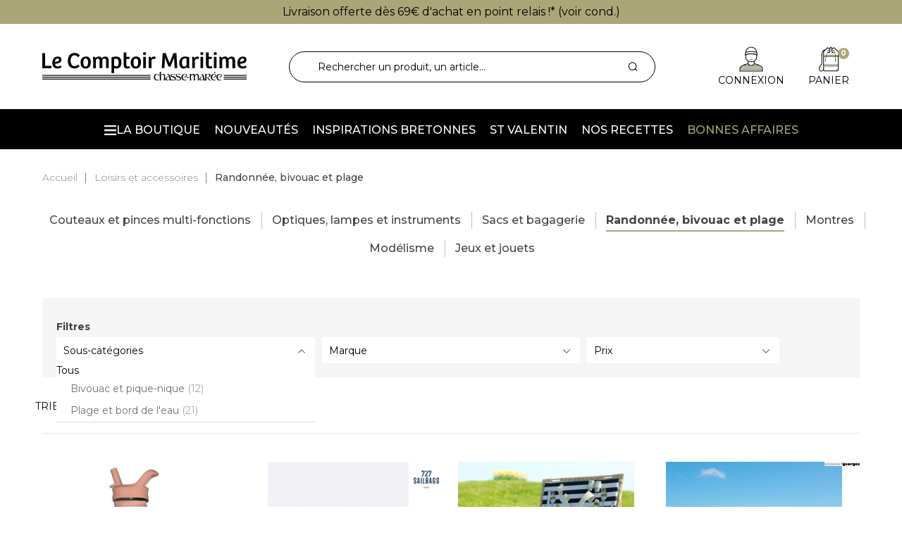

--- FILE ---
content_type: text/html; charset=utf-8
request_url: https://lecomptoirmaritime.com/551-randonnee-bivouac-et-plage
body_size: 34038
content:
<!doctype html>
<html lang="fr-FR">

<head>
	
		
        <link rel="preconnect" href="//fonts.gstatic.com/" crossorigin>
    <link rel="preconnect" href="//ajax.googleapis.com" crossorigin>
    <script type="text/javascript">
        WebFontConfig = {
            google: { families: [ 'Montserrat:300,400,500,700,800' ] }
        };
        (function() {
            var wf = document.createElement('script');
            wf.src = 'https://ajax.googleapis.com/ajax/libs/webfont/1/webfont.js';
            wf.type = 'text/javascript';
            wf.async = 'true';
            var s = document.getElementsByTagName('script')[0];
            s.parentNode.insertBefore(wf, s);
        })(); </script>




    <meta charset="utf-8">



    <meta http-equiv="x-ua-compatible" content="ie=edge">



    <title>Objets indispensables randonnées bivouac marins</title>
    
    <meta name="google-site-verification" content="BoQhb5QVR90rPPrUfrX3t61VetfaImmttYTxJvXRO0k" />
    <meta name="description" content="Chasse Marée propose une sélection d&#039;objets maritimes indispensables pour vos sorties en mer ou à la plage, mais aussi pour votre bateau. Devenez le parfait marin !">
    <meta name="keywords" content="">
        
                    <link rel="canonical" href="https://lecomptoirmaritime.com/551-randonnee-bivouac-et-plage">
            



        


    <meta name="viewport" content="width=device-width, initial-scale=1">



    <link rel="icon" type="image/vnd.microsoft.icon" href="https://m2.lecomptoirmaritime.com/img/favicon.ico?1656512515">
    <link rel="shortcut icon" type="image/x-icon" href="https://m2.lecomptoirmaritime.com/img/favicon.ico?1656512515">



    




    <meta name="google-site-verification" content="DRKUWgaV3hiyH2LCgCzZCpoD-t3_aRIFB-DQ_DMZ45w">


<script data-keepinline>var AxGoogleAnalyticEnhancedECommerce={version:"",product:{id:0,reference:"",name:""},category:{id:0,name:""},customer:{id:0,new:1,nb_orders:0,md5:"",email:"",optin:0},shop:{id:0,name:"",domain:""},currency:{id:"",iso:"",sign:""},country:{id:"",iso:"",name:""},language:{id:"",iso:"",code:"",name:""},productFieldObject:["_id","id","reference","name","category","brand","variant","price","quantity","list","position","dimension1"],orderFieldObject:["id","affiliation","revenue","tax","shipping","discount","coupon","coupon_name","list","step","option","customer","payment","currency","country"],setVersion:function(e){e&&(this.version=e)},setProduct:function(e){e.id&&(this.product=e)},setCategory:function(e){e.id&&(this.category=e)},setCustomer:function(e){e.id&&(this.customer=e)},setShop:function(e){e.id&&(this.shop=e)},setCurrency:function(e){e.iso&&(this.currency=e)},setCountry:function(e){e.iso&&(this.country=e)},setLanguage:function(e){e.iso&&(this.language=e)},_prepareProduct:function(e,t){var r={};if(null!==e)for(var o in t&&void 0!==e.quantity&&delete e.quantity,e)for(var c=0;c<this.productFieldObject.length;c++)e.hasOwnProperty(o)&&o.toLowerCase()===this.productFieldObject[c]&&null!==e[o]&&(r[o.toLowerCase()]=e[o]);return r},_prepareOrder:function(e){var t={};if(null!==e)for(var r in e)for(var o=0;o<this.orderFieldObject.length;o++)e.hasOwnProperty(r)&&r.toLowerCase()===this.orderFieldObject[o]&&null!==e[r]&&(t[r.toLowerCase()]=e[r]);return t},addToCart:function(e){dataLayer.push({event:"addToCart",ecommerce:{currencyCode:this.currency.iso,add:{products:[e]}},category:this.category,country:this.country,currency:this.currency,customer:this.customer,language:this.language,product:this.product,shop:this.shop,version:this.version})},removeFromCart:function(e){dataLayer.push({event:"removeFromCart",ecommerce:{currencyCode:this.currency.iso,remove:{products:[e]}},category:this.category,country:this.country,currency:this.currency,customer:this.customer,language:this.language,product:this.product,shop:this.shop,version:this.version})},addProductsImpressions:function(e){dataLayer.push({event:"productImpression",ecommerce:{currencyCode:this.currency.iso,impressions:e},category:this.category,country:this.country,currency:this.currency,customer:this.customer,language:this.language,product:this.product,shop:this.shop,version:this.version})},addProductDetailView:function(e){dataLayer.push({event:"productDetail",ecommerce:{currencyCode:this.currency.iso,detail:{actionField:{list:e.list},products:[e]}},category:this.category,country:this.country,currency:this.currency,customer:this.customer,language:this.language,product:this.product,shop:this.shop,version:this.version})},addProductsClick:function(e){window.addEventListener("load",function(){e.map(function(t){if(t.url&&t.list){var r=document.querySelector('a[href^="'+t.url.split("#")[0]+'"]');r&&r.addEventListener("click",function(e){dataLayer.push({event:"productClick",ecommerce:{currencyCode:window.AxGTM_GA.currency.iso,click:{actionField:{list:t.list},products:[t]}},eventCallback:function(){e.ctrlKey||e.metaKey||(document.location=r.href)},category:window.AxGTM_GA.category,country:window.AxGTM_GA.country,currency:window.AxGTM_GA.currency,customer:window.AxGTM_GA.customer,language:window.AxGTM_GA.language,product:window.AxGTM_GA.product,shop:window.AxGTM_GA.shop,version:window.AxGTM_GA.version})},!1)}})},!1)},addTransaction:function(e,t,r){dataLayer.push({event:"purchase",ecommerce:{currencyCode:this.currency.iso,purchase:{actionField:e,products:t}},eventCallback:r||function(){},category:this.category,country:this.country,currency:this.currency,customer:this.customer,language:this.language,product:this.product,shop:this.shop,version:this.version})},addCheckout:function(e,t){dataLayer.push({event:"checkout",ecommerce:{currencyCode:this.currency.iso,checkout:{actionField:{step:t},products:e}},category:this.category,country:this.country,currency:this.currency,customer:this.customer,language:this.language,product:this.product,shop:this.shop,version:this.version})},addCheckoutOption:function(e,t){dataLayer.push({event:"checkoutOption",ecommerce:{currencyCode:this.currency.iso,checkout_option:{actionField:{step:e,option:t}}},category:this.category,country:this.country,currency:this.currency,customer:this.customer,language:this.language,product:this.product,shop:this.shop,version:this.version})},addDefaultData:function(){dataLayer.push({event:"defaultData",ecommerce:{currencyCode:this.currency.iso},category:this.category,country:this.country,currency:this.currency,customer:this.customer,language:this.language,product:this.product,shop:this.shop,version:this.version})},addCustomerCreation:function(){dataLayer.push({event:"customerCreation",category:this.category,country:this.country,currency:this.currency,customer:this.customer,language:this.language,product:this.product,shop:this.shop,version:this.version})},addError:function(e){dataLayer.push({event:"error",error:{code:e.code,message:e.message}})},storeClientId:function(e,t,r){if(void 0!==r&&!0===r){var o='{"type":"storeClientId","params":{"clientId":null}}',c=t+"?p="+encodeURIComponent(btoa(o));return(u=new XMLHttpRequest).open("GET",c,!0),void u.send()}if("ga"in window&&"function"==typeof ga&&ga.hasOwnProperty("getAll"))for(var n=ga.getAll(),i=0;i<n.length;i++)if(n[i].get("trackingId")===e){var s=n[i].get("clientId");if(s){var u;o='{"type":"storeClientId","params":{"clientId":"'+s+'"}}',c=t+"?p="+encodeURIComponent(btoa(o));(u=new XMLHttpRequest).open("GET",c,!0),u.send()}break}}};</script>

<!-- GTM / Remarketing -->
<script data-keepinline>
window.dataLayer = window.dataLayer || [];
window.AxGTM_GA = window.AxGTM_GA || AxGoogleAnalyticEnhancedECommerce;
var google_tag_params = {"ecomm_pagetype":"category","ecomm_prodid":["FR16855","FR17020","FR16661","FR16652","FR16656","FR16654","FR16653","FR15474","FR16651","FR16650","FR16637","FR16591","FR16579","FR16560","FR15466","FR16398","FR15476","FR15475","FR15473","FR15391","FR15380","FR14931","FR15465","FR15463","FR15462","FR14676","FR12406","FR12266","FR11754","FR12272","FR10117","FR10051"],"ecomm_category":"Randonn\u00e9e, bivouac et plage"};
dataLayer.push({
    'event': 'remarketingTriggered',
    'google_tag_params': google_tag_params
});
</script>

<!-- GTM / Enhanced ecommerce -->
<script data-keepinline>
AxGTM_GA.setCustomer({"id":0,"new":1,"nb_orders":0,"md5":"","email":"","optin":""});
AxGTM_GA.setCurrency({"id":"1","iso":"EUR","sign":"\u20ac"});
AxGTM_GA.setCountry({"id":8,"iso":"FR","name":"France"});
AxGTM_GA.setLanguage({"id":2,"iso":"fr","code":"fr-fr","name":"Fran\u00e7ais (French)"});
AxGTM_GA.setShop({"id":1,"name":"PrestaShop","domain":"lecomptoirmaritime.com"});
AxGTM_GA.setVersion("2.7.5");
AxGTM_GA.setCategory({"id":551,"name":"Randonn\u00e9e, bivouac et plage"});
AxGTM_GA.addProductsImpressions([{"_id":16855,"id":"FR16855","id_product_attribute":0,"reference":"1642131","name":"Gourde pieuvre","list":"category","url":"https:\/\/lecomptoirmaritime.com\/gourde-pieuvre-16855.html","category":"bivouac-et-pique-nique","brand":"","variant":"","type":"typical","position":0,"quantity":1,"price":15.75,"tax":3.15},{"_id":17020,"id":"FR17020","id_product_attribute":0,"reference":"935401","name":"Pochette dacron","list":"category","url":"https:\/\/lecomptoirmaritime.com\/pochette-dragonne-17020.html","category":"sacs-et-bagagerie","brand":"727 Sailbags","variant":"","type":"typical","position":1,"quantity":1,"price":20.83,"tax":4.17},{"_id":16661,"id":"FR16661","id_product_attribute":0,"reference":"1636206","name":"Panier pique-nique","list":"category","url":"https:\/\/lecomptoirmaritime.com\/panier-pique-nique-16661.html","category":"bivouac-et-pique-nique","brand":"","variant":"","type":"typical","position":2,"quantity":1,"price":170.83,"tax":34.17},{"_id":16652,"id":"FR16652","id_product_attribute":0,"reference":"830964","name":"Neo-transat - Corail","list":"category","url":"https:\/\/lecomptoirmaritime.com\/neo-transat-corail-16652.html","category":"loisirs-et-accessoires","brand":"Simone et Georges","variant":"","type":"typical","position":3,"quantity":1,"price":46.67,"tax":9.33},{"_id":16656,"id":"FR16656","id_product_attribute":0,"reference":"1455983","name":"Drap de plage - Rayures","list":"category","url":"https:\/\/lecomptoirmaritime.com\/drap-de-plage-rayures-16656.html","category":"loisirs-et-accessoires","brand":"Armor-Lux","variant":"","type":"typical","position":4,"quantity":1,"price":57.5,"tax":11.5},{"_id":16654,"id":"FR16654","id_product_attribute":0,"reference":"1455981","name":"Drap de plage - Bateaux","list":"category","url":"https:\/\/lecomptoirmaritime.com\/drap-de-plage-bateaux-16654.html","category":"loisirs-et-accessoires","brand":"Armor-Lux","variant":"","type":"typical","position":5,"quantity":1,"price":57.5,"tax":11.5},{"_id":16653,"id":"FR16653","id_product_attribute":0,"reference":"1623932","name":"Serviette de plage - Diani","list":"category","url":"https:\/\/lecomptoirmaritime.com\/serviette-de-plage-diani-16653.html","category":"loisirs-et-accessoires","brand":"Simone et Georges","variant":"","type":"typical","position":6,"quantity":1,"price":32.5,"tax":6.5},{"_id":15474,"id":"FR15474","id_product_attribute":0,"reference":"935365","name":"MIDINETTE DACRON - bleue","list":"category","url":"https:\/\/lecomptoirmaritime.com\/midinette-dacron-bleue-15474.html","category":"sacs-et-bagagerie","brand":"727 Sailbags","variant":"","type":"typical","position":7,"quantity":1,"price":54.17,"tax":10.83},{"_id":16651,"id":"FR16651","id_product_attribute":0,"reference":"1623915","name":"Coussin gonflable - Cuba","list":"category","url":"https:\/\/lecomptoirmaritime.com\/coussin-gonflable-cuba-16651.html","category":"loisirs-et-accessoires","brand":"Simone et Georges","variant":"","type":"typical","position":8,"quantity":1,"price":12.5,"tax":2.5},{"_id":16650,"id":"FR16650","id_product_attribute":0,"reference":"1033294","name":"Serviette de plage - Phillipine","list":"category","url":"https:\/\/lecomptoirmaritime.com\/serviette-de-plage-phillipine-16650.html","category":"loisirs-et-accessoires","brand":"Simone et Georges","variant":"","type":"typical","position":9,"quantity":1,"price":32.5,"tax":6.5},{"_id":16637,"id":"FR16637","id_product_attribute":0,"reference":"1574443","name":"Bouteille isotherme 350 ml - Blush\/Mimosa","list":"category","url":"https:\/\/lecomptoirmaritime.com\/bouteille-isotherme-350-ml-blushmimosa-16637.html","category":"randonnee-bivouac-et-plage","brand":"Sofraco","variant":"","type":"typical","position":10,"quantity":1,"price":19.08,"tax":3.82},{"_id":16591,"id":"FR16591","id_product_attribute":0,"reference":"956971","name":"Lunettes solaire \"Ouessant\" homme","list":"category","url":"https:\/\/lecomptoirmaritime.com\/lunettes-solaire-ouessant-homme-16591.html","category":"accessoires","brand":"Armor-Lux","variant":"","type":"typical","position":11,"quantity":1,"price":75,"tax":15},{"_id":16579,"id":"FR16579","id_product_attribute":0,"reference":"960423","name":"Lunettes solaire \"Br\u00e9hat\" femme","list":"category","url":"https:\/\/lecomptoirmaritime.com\/lunettes-solaire-brehat-femme-16579.html","category":"accessoires","brand":"Armor-Lux","variant":"","type":"typical","position":12,"quantity":1,"price":75,"tax":15},{"_id":16560,"id":"FR16560","id_product_attribute":0,"reference":"1521316","name":"Sac ray\u00e9 en toile - Nature\/Blue Saphir","list":"category","url":"https:\/\/lecomptoirmaritime.com\/sac-raye-en-toile-natureblue-saphir-16560.html","category":"sacs-de-voyages-week-end-et-petits-sacs","brand":"Armor-Lux","variant":"","type":"typical","position":13,"quantity":1,"price":49.17,"tax":9.83},{"_id":15466,"id":"FR15466","id_product_attribute":0,"reference":"935390","name":"Pochette dragonne","list":"category","url":"https:\/\/lecomptoirmaritime.com\/pochette-dragonne-15466.html","category":"sacs-et-bagagerie","brand":"727 Sailbags","variant":"","type":"typical","position":14,"quantity":1,"price":41.67,"tax":8.33},{"_id":16398,"id":"FR16398","id_product_attribute":0,"reference":"1572705","name":"Sac playa","list":"category","url":"https:\/\/lecomptoirmaritime.com\/sac-playa-16398.html","category":"plage-et-bord-de-l-eau","brand":"","variant":"","type":"typical","position":15,"quantity":1,"price":49.92,"tax":9.98},{"_id":15476,"id":"FR15476","id_product_attribute":0,"reference":"935383","name":"MIDINETTE COLLECTION BELEM","list":"category","url":"https:\/\/lecomptoirmaritime.com\/midinette-collection-belem-15476.html","category":"sacs-et-bagagerie","brand":"727 Sailbags","variant":"","type":"typical","position":16,"quantity":1,"price":62.5,"tax":12.5},{"_id":15475,"id":"FR15475","id_product_attribute":0,"reference":"1345527","name":"MIDINETTE CUIR - corail","list":"category","url":"https:\/\/lecomptoirmaritime.com\/midinette-cuir-corail-15475.html","category":"sacs-et-bagagerie","brand":"727 Sailbags","variant":"","type":"typical","position":17,"quantity":1,"price":58.33,"tax":11.67},{"_id":15473,"id":"FR15473","id_product_attribute":0,"reference":"1520488","name":"MIDINETTE DACRON - rouge","list":"category","url":"https:\/\/lecomptoirmaritime.com\/midinette-dacron-15473.html","category":"sacs-et-bagagerie","brand":"727 Sailbags","variant":"","type":"typical","position":18,"quantity":1,"price":54.17,"tax":10.83},{"_id":15391,"id":"FR15391","id_product_attribute":0,"reference":"1454911","name":"Sac Isotherme","list":"category","url":"https:\/\/lecomptoirmaritime.com\/sac-multifonction-collection-brest-2024-15391.html","category":"plage-et-bord-de-l-eau","brand":"Armor-Lux","variant":"","type":"typical","position":19,"quantity":1,"price":40.83,"tax":8.17}]);
AxGTM_GA.addProductsClick([{"_id":16855,"id":"FR16855","id_product_attribute":0,"reference":"1642131","name":"Gourde pieuvre","list":"category","url":"https:\/\/lecomptoirmaritime.com\/gourde-pieuvre-16855.html"},{"_id":17020,"id":"FR17020","id_product_attribute":0,"reference":"935401","name":"Pochette dacron","list":"category","url":"https:\/\/lecomptoirmaritime.com\/pochette-dragonne-17020.html"},{"_id":16661,"id":"FR16661","id_product_attribute":0,"reference":"1636206","name":"Panier pique-nique","list":"category","url":"https:\/\/lecomptoirmaritime.com\/panier-pique-nique-16661.html"},{"_id":16652,"id":"FR16652","id_product_attribute":0,"reference":"830964","name":"Neo-transat - Corail","list":"category","url":"https:\/\/lecomptoirmaritime.com\/neo-transat-corail-16652.html"},{"_id":16656,"id":"FR16656","id_product_attribute":0,"reference":"1455983","name":"Drap de plage - Rayures","list":"category","url":"https:\/\/lecomptoirmaritime.com\/drap-de-plage-rayures-16656.html"},{"_id":16654,"id":"FR16654","id_product_attribute":0,"reference":"1455981","name":"Drap de plage - Bateaux","list":"category","url":"https:\/\/lecomptoirmaritime.com\/drap-de-plage-bateaux-16654.html"},{"_id":16653,"id":"FR16653","id_product_attribute":0,"reference":"1623932","name":"Serviette de plage - Diani","list":"category","url":"https:\/\/lecomptoirmaritime.com\/serviette-de-plage-diani-16653.html"},{"_id":15474,"id":"FR15474","id_product_attribute":0,"reference":"935365","name":"MIDINETTE DACRON - bleue","list":"category","url":"https:\/\/lecomptoirmaritime.com\/midinette-dacron-bleue-15474.html"},{"_id":16651,"id":"FR16651","id_product_attribute":0,"reference":"1623915","name":"Coussin gonflable - Cuba","list":"category","url":"https:\/\/lecomptoirmaritime.com\/coussin-gonflable-cuba-16651.html"},{"_id":16650,"id":"FR16650","id_product_attribute":0,"reference":"1033294","name":"Serviette de plage - Phillipine","list":"category","url":"https:\/\/lecomptoirmaritime.com\/serviette-de-plage-phillipine-16650.html"},{"_id":16637,"id":"FR16637","id_product_attribute":0,"reference":"1574443","name":"Bouteille isotherme 350 ml - Blush\/Mimosa","list":"category","url":"https:\/\/lecomptoirmaritime.com\/bouteille-isotherme-350-ml-blushmimosa-16637.html"},{"_id":16591,"id":"FR16591","id_product_attribute":0,"reference":"956971","name":"Lunettes solaire \"Ouessant\" homme","list":"category","url":"https:\/\/lecomptoirmaritime.com\/lunettes-solaire-ouessant-homme-16591.html"},{"_id":16579,"id":"FR16579","id_product_attribute":0,"reference":"960423","name":"Lunettes solaire \"Br\u00e9hat\" femme","list":"category","url":"https:\/\/lecomptoirmaritime.com\/lunettes-solaire-brehat-femme-16579.html"},{"_id":16560,"id":"FR16560","id_product_attribute":0,"reference":"1521316","name":"Sac ray\u00e9 en toile - Nature\/Blue Saphir","list":"category","url":"https:\/\/lecomptoirmaritime.com\/sac-raye-en-toile-natureblue-saphir-16560.html"},{"_id":15466,"id":"FR15466","id_product_attribute":0,"reference":"935390","name":"Pochette dragonne","list":"category","url":"https:\/\/lecomptoirmaritime.com\/pochette-dragonne-15466.html"},{"_id":16398,"id":"FR16398","id_product_attribute":0,"reference":"1572705","name":"Sac playa","list":"category","url":"https:\/\/lecomptoirmaritime.com\/sac-playa-16398.html"},{"_id":15476,"id":"FR15476","id_product_attribute":0,"reference":"935383","name":"MIDINETTE COLLECTION BELEM","list":"category","url":"https:\/\/lecomptoirmaritime.com\/midinette-collection-belem-15476.html"},{"_id":15475,"id":"FR15475","id_product_attribute":0,"reference":"1345527","name":"MIDINETTE CUIR - corail","list":"category","url":"https:\/\/lecomptoirmaritime.com\/midinette-cuir-corail-15475.html"},{"_id":15473,"id":"FR15473","id_product_attribute":0,"reference":"1520488","name":"MIDINETTE DACRON - rouge","list":"category","url":"https:\/\/lecomptoirmaritime.com\/midinette-dacron-15473.html"},{"_id":15391,"id":"FR15391","id_product_attribute":0,"reference":"1454911","name":"Sac Isotherme","list":"category","url":"https:\/\/lecomptoirmaritime.com\/sac-multifonction-collection-brest-2024-15391.html"},{"_id":15380,"id":"FR15380","id_product_attribute":0,"reference":"1089506","name":"Natte de plage","list":"category","url":"https:\/\/lecomptoirmaritime.com\/natte-de-plage-15380.html"},{"_id":14931,"id":"FR14931","id_product_attribute":0,"reference":"1440247","name":"Mug isotherme \"Marini\u00e8re\"","list":"category","url":"https:\/\/lecomptoirmaritime.com\/mug-isotherme-mariniere-14931.html"},{"_id":15465,"id":"FR15465","id_product_attribute":0,"reference":"935396","name":"Pochette zipp\u00e9e - bleue","list":"category","url":"https:\/\/lecomptoirmaritime.com\/pochette-zippee-bleue-15465.html"},{"_id":15463,"id":"FR15463","id_product_attribute":0,"reference":"935395","name":"Pochette zipp\u00e9e - rouge","list":"category","url":"https:\/\/lecomptoirmaritime.com\/pochette-zippee-15463.html"},{"_id":15462,"id":"FR15462","id_product_attribute":0,"reference":"935394","name":"POCHETTE ZIPPEE DACRON","list":"category","url":"https:\/\/lecomptoirmaritime.com\/pochette-zippee-dacron-15462.html"},{"_id":14676,"id":"FR14676","id_product_attribute":0,"reference":"1253090","name":"Sac \u00e0 dos","list":"category","url":"https:\/\/lecomptoirmaritime.com\/sac-a-dos-14676.html"},{"_id":12406,"id":"FR12406","id_product_attribute":0,"reference":"1434800","name":"Set de Couverts multi-fonctions","list":"category","url":"https:\/\/lecomptoirmaritime.com\/set-de-couverts-multi-fonctions-12406.html"},{"_id":12266,"id":"FR12266","id_product_attribute":0,"reference":"1440448","name":"Parapluie compact","list":"category","url":"https:\/\/lecomptoirmaritime.com\/parapluie-compact-12266.html"},{"_id":11754,"id":"FR11754","id_product_attribute":0,"reference":"830960","name":"Neo-transat","list":"category","url":"https:\/\/lecomptoirmaritime.com\/neo-transat-11754.html"},{"_id":12272,"id":"FR12272","id_product_attribute":0,"reference":"1440051","name":"Lampe torche de poche rechargeable","list":"category","url":"https:\/\/lecomptoirmaritime.com\/lampe-torche-de-poche-rechargeable-12272.html"},{"_id":10117,"id":"FR10117","id_product_attribute":0,"reference":"1434564","name":"Cendrier \u00e0 couvercle en laiton","list":"category","url":"https:\/\/lecomptoirmaritime.com\/cendrier-a-couvercle-en-laiton-10117.html"},{"_id":10051,"id":"FR10051","id_product_attribute":0,"reference":"1440361","name":"Bouteille isotherme marini\u00e8re rouge","list":"category","url":"https:\/\/lecomptoirmaritime.com\/bouteille-isotherme-mariniere-rouge-10051.html"}]);
</script>

<!-- Google Tag Manager -->
<script data-keepinline>(function(w,d,s,l,i){w[l]=w[l]||[];w[l].push({'gtm.start':
new Date().getTime(),event:'gtm.js'});var f=d.getElementsByTagName(s)[0],
j=d.createElement(s),dl=l!='dataLayer'?'&l='+l:'';j.async=true;j.src=
'https://www.googletagmanager.com/gtm.js?id='+i+dl;f.parentNode.insertBefore(j,f);
})(window,document,'script','dataLayer','GTM-5MR5W48');</script>
<!-- End Google Tag Manager -->




    	

  <script type="text/javascript">
        var ASSearchUrl = "https:\/\/lecomptoirmaritime.com\/module\/pm_advancedsearch4\/advancedsearch4";
        var adtm_activeLink = {"id":551,"type":"category"};
        var adtm_isToggleMode = false;
        var adtm_menuHamburgerSelector = "#menu-icon, .menu-icon";
        var adtm_stickyOnMobile = false;
        var as4_orderBySalesAsc = "Meilleures ventes en dernier";
        var as4_orderBySalesDesc = "Meilleures ventes en premier";
        var axfrontinfosHideDetails = "Masquer les d\u00e9tails";
        var axfrontinfosOrder = "Continuer";
        var axfrontinfosPayment = "Payer";
        var axfrontinfosReadClose = "Fermer";
        var axfrontinfosReadMore = "Lire la suite";
        var axfrontinfosShowDetails = "Afficher les d\u00e9tails";
        var axvf_day = "Jour";
        var axvf_days = "Jours";
        var axvf_hour = "Heure";
        var axvf_hours = "Heures";
        var axvf_minute = "Min.";
        var axvf_minutes = "Min.";
        var axvf_second = "Sec.";
        var axvf_seconds = "Sec.";
        var controller = "category";
        var prestashop = {"cart":{"products":[],"totals":{"total":{"type":"total","label":"Total","amount":0,"value":"0,00\u00a0\u20ac"},"total_including_tax":{"type":"total","label":"Total TTC","amount":0,"value":"0,00\u00a0\u20ac"},"total_excluding_tax":{"type":"total","label":"Total HT :","amount":0,"value":"0,00\u00a0\u20ac"}},"subtotals":{"products":{"type":"products","label":"Sous-total","amount":0,"value":"0,00\u00a0\u20ac"},"discounts":null,"shipping":{"type":"shipping","label":"Livraison","amount":0,"value":""},"tax":null},"products_count":0,"summary_string":"0 articles","vouchers":{"allowed":1,"added":[]},"discounts":[],"minimalPurchase":0,"minimalPurchaseRequired":""},"currency":{"id":1,"name":"Euro","iso_code":"EUR","iso_code_num":"978","sign":"\u20ac"},"customer":{"lastname":null,"firstname":null,"email":null,"birthday":null,"newsletter":null,"newsletter_date_add":null,"optin":null,"website":null,"company":null,"siret":null,"ape":null,"is_logged":false,"gender":{"type":null,"name":null},"addresses":[]},"language":{"name":"Fran\u00e7ais (French)","iso_code":"fr","locale":"fr-FR","language_code":"fr-fr","is_rtl":"0","date_format_lite":"d\/m\/Y","date_format_full":"d\/m\/Y H:i:s","id":2},"page":{"title":"","canonical":"https:\/\/lecomptoirmaritime.com\/551-randonnee-bivouac-et-plage","meta":{"title":"Objets indispensables randonn\u00e9es bivouac marins","description":"Chasse Mar\u00e9e propose une s\u00e9lection d'objets maritimes indispensables pour vos sorties en mer ou \u00e0 la plage, mais aussi pour votre bateau. Devenez le parfait marin !","keywords":"","robots":"index"},"page_name":"category","body_classes":{"lang-fr":true,"lang-rtl":false,"country-FR":true,"currency-EUR":true,"layout-full-width":true,"page-category":true,"tax-display-enabled":true,"category-id-551":true,"category-Randonn\u00e9e, bivouac et plage":true,"category-id-parent-521":true,"category-depth-level-3":true,"is-mobile":false,"is-tablet":false},"admin_notifications":[]},"shop":{"name":"Le Comptoir Maritime Chasse Mar\u00e9e","logo":"https:\/\/m2.lecomptoirmaritime.com\/img\/logo-1656512515.jpg","stores_icon":"https:\/\/m2.lecomptoirmaritime.com\/img\/logo_stores.png","favicon":"https:\/\/m2.lecomptoirmaritime.com\/img\/favicon.ico"},"urls":{"base_url":"https:\/\/lecomptoirmaritime.com\/","current_url":"https:\/\/lecomptoirmaritime.com\/551-randonnee-bivouac-et-plage","shop_domain_url":"https:\/\/lecomptoirmaritime.com","img_ps_url":"https:\/\/m2.lecomptoirmaritime.com\/img\/","img_cat_url":"https:\/\/m1.lecomptoirmaritime.com\/img\/c\/","img_lang_url":"https:\/\/m3.lecomptoirmaritime.com\/img\/l\/","img_prod_url":"https:\/\/m2.lecomptoirmaritime.com\/img\/p\/","img_manu_url":"https:\/\/m3.lecomptoirmaritime.com\/img\/m\/","img_sup_url":"https:\/\/m1.lecomptoirmaritime.com\/img\/su\/","img_ship_url":"https:\/\/m3.lecomptoirmaritime.com\/img\/s\/","img_store_url":"https:\/\/m1.lecomptoirmaritime.com\/img\/st\/","img_col_url":"https:\/\/m3.lecomptoirmaritime.com\/img\/co\/","img_url":"https:\/\/m3.lecomptoirmaritime.com\/themes\/axome\/assets\/img\/","css_url":"https:\/\/m1.lecomptoirmaritime.com\/themes\/axome\/assets\/css\/","js_url":"https:\/\/m3.lecomptoirmaritime.com\/themes\/axome\/assets\/js\/","pic_url":"https:\/\/m2.lecomptoirmaritime.com\/upload\/","pages":{"address":"https:\/\/lecomptoirmaritime.com\/adresse","addresses":"https:\/\/lecomptoirmaritime.com\/adresses","authentication":"https:\/\/lecomptoirmaritime.com\/connexion","cart":"https:\/\/lecomptoirmaritime.com\/panier","category":"https:\/\/lecomptoirmaritime.com\/index.php?controller=category","cms":"https:\/\/lecomptoirmaritime.com\/index.php?controller=cms","contact":"https:\/\/lecomptoirmaritime.com\/nous-contacter","discount":"https:\/\/lecomptoirmaritime.com\/reduction","guest_tracking":"https:\/\/lecomptoirmaritime.com\/suivi-commande-invite","history":"https:\/\/lecomptoirmaritime.com\/historique-commandes","identity":"https:\/\/lecomptoirmaritime.com\/identite","index":"https:\/\/lecomptoirmaritime.com\/","my_account":"https:\/\/lecomptoirmaritime.com\/mon-compte","order_confirmation":"https:\/\/lecomptoirmaritime.com\/confirmation-commande","order_detail":"https:\/\/lecomptoirmaritime.com\/index.php?controller=order-detail","order_follow":"https:\/\/lecomptoirmaritime.com\/suivi-commande","order":"https:\/\/lecomptoirmaritime.com\/commande","order_return":"https:\/\/lecomptoirmaritime.com\/index.php?controller=order-return","order_slip":"https:\/\/lecomptoirmaritime.com\/avoirs","pagenotfound":"https:\/\/lecomptoirmaritime.com\/page-introuvable","password":"https:\/\/lecomptoirmaritime.com\/recuperation-mot-de-passe","pdf_invoice":"https:\/\/lecomptoirmaritime.com\/index.php?controller=pdf-invoice","pdf_order_return":"https:\/\/lecomptoirmaritime.com\/index.php?controller=pdf-order-return","pdf_order_slip":"https:\/\/lecomptoirmaritime.com\/index.php?controller=pdf-order-slip","prices_drop":"https:\/\/lecomptoirmaritime.com\/promotions","product":"https:\/\/lecomptoirmaritime.com\/index.php?controller=product","search":"https:\/\/lecomptoirmaritime.com\/recherche","sitemap":"https:\/\/lecomptoirmaritime.com\/plan-site","stores":"https:\/\/lecomptoirmaritime.com\/index.php?controller=stores","supplier":"https:\/\/lecomptoirmaritime.com\/fournisseur","register":"https:\/\/lecomptoirmaritime.com\/connexion?create_account=1","order_login":"https:\/\/lecomptoirmaritime.com\/commande?login=1"},"alternative_langs":[],"theme_assets":"\/themes\/axome\/assets\/","actions":{"logout":"https:\/\/lecomptoirmaritime.com\/?mylogout="},"no_picture_image":{"bySize":{"products_group":{"url":"https:\/\/m1.lecomptoirmaritime.com\/img\/p\/fr-default-products_group.jpg","width":36,"height":36},"cart_default":{"url":"https:\/\/m3.lecomptoirmaritime.com\/img\/p\/fr-default-cart_default.jpg","width":125,"height":125},"home_default":{"url":"https:\/\/m2.lecomptoirmaritime.com\/img\/p\/fr-default-home_default.jpg","width":250,"height":250},"small_default":{"url":"https:\/\/m2.lecomptoirmaritime.com\/img\/p\/fr-default-small_default.jpg","width":274,"height":360},"medium_default":{"url":"https:\/\/m1.lecomptoirmaritime.com\/img\/p\/fr-default-medium_default.jpg","width":452,"height":452},"large_default":{"url":"https:\/\/m3.lecomptoirmaritime.com\/img\/p\/fr-default-large_default.jpg","width":800,"height":800}},"small":{"url":"https:\/\/m1.lecomptoirmaritime.com\/img\/p\/fr-default-products_group.jpg","width":36,"height":36},"medium":{"url":"https:\/\/m2.lecomptoirmaritime.com\/img\/p\/fr-default-small_default.jpg","width":274,"height":360},"large":{"url":"https:\/\/m3.lecomptoirmaritime.com\/img\/p\/fr-default-large_default.jpg","width":800,"height":800},"legend":""}},"configuration":{"display_taxes_label":true,"display_prices_tax_incl":true,"is_catalog":false,"show_prices":true,"opt_in":{"partner":true},"quantity_discount":{"type":"discount","label":"Remise sur prix unitaire"},"voucher_enabled":1,"return_enabled":0},"field_required":[],"breadcrumb":{"links":[{"title":"Accueil","url":"https:\/\/lecomptoirmaritime.com\/"},{"title":"Loisirs et accessoires","url":"https:\/\/lecomptoirmaritime.com\/521-loisirs-et-accessoires"},{"title":"Randonn\u00e9e, bivouac et plage","url":"https:\/\/lecomptoirmaritime.com\/551-randonnee-bivouac-et-plage"}],"count":3},"link":{"protocol_link":"https:\/\/","protocol_content":"https:\/\/"},"time":1769880144,"static_token":"3dfe31a8c46afe6a9951de7454a92885","token":"25c5968ea088552f4aa8bbe1a2748fb0","debug":false,"modules":{"axacf":{"context":{"extra_cat":"<h2>Des couteaux marins et fonctionnels<\/h2>\r\n<p>Le Comptoir Maritime du Chasse-Mar\u00e9e vous propose un vaste choix d'objets et d'\u00e9quipements pour profiter pleinement des joies de la mer et du littoral. Des\u00a0<strong>couteaux suisses<\/strong>, des\u00a0<strong>couteaux multifonctions<\/strong>,\u00a0<strong>couteau d\u00e9manilleur<\/strong>, aux traditionnels\u00a0<strong>couteaux Opinel<\/strong>, le Chasse-Mar\u00e9e propose \u00e9galement des\u00a0<strong>\u00e9quipements lumineux<\/strong>\u00a0des\u00a0<strong>lampes marines<\/strong>\u00a0aux<strong>\u00a0lampes frontales<\/strong>, pour profiter de vos balades et randonn\u00e9es, ou de votre\u00a0<strong>navigation c\u00f4ti\u00e8re<\/strong>\u00a0dans les meilleures conditions avec des outils de qualit\u00e9, con\u00e7us pour la pratique de la voile et con\u00e7us pour durer.<\/p>\r\n<h2>Des optiques marines pour la navigation<\/h2>\r\n<p>Le Comptoir Maritime du Chasse-Mar\u00e9e pr\u00e9sente un vaste choix d'optique pour la terre comme en mer avec des\u00a0<strong>jumelles<\/strong>\u00a0et des\u00a0<strong>monoculaires \u00e9tanches<\/strong>\u00a0ou non. L'ensemble de ces \u00e9quipements ont \u00e9t\u00e9 soigneusement s\u00e9lectionn\u00e9 pour leur qualit\u00e9 de fabrication et leur conception\u00a0<strong>haut de gamme<\/strong>\u00a0\u00e0 un prix comp\u00e9titif. Des\u00a0<strong>jumelles<\/strong>\u00a0pour observer les oiseaux, l\u00e9g\u00e8res et fonctionnelles id\u00e9ales pour les\u00a0<strong>randonn\u00e9es<\/strong>\u00a0et des jumelles con\u00e7ues pour la pratique en\u00a0<strong>mer<\/strong>\u00a0et lutter contre les effets du sel et du vent pour des\u00a0<strong>optiques robustes<\/strong>\u00a0et qui r\u00e9sistent dans le temps.<\/p>\r\n<h2>Des instruments de navigation marins<\/h2>\r\n<p>Fid\u00e8le \u00e0 sa mission de faire vivre et partager la passion de la\u00a0<strong>mer<\/strong>\u00a0et des\u00a0<strong>bateaux<\/strong>, le Comptoir Maritime a s\u00e9lectionn\u00e9 des instruments de mesure inspir\u00e9 de l'ancien et des\u00a0<strong>instruments de mesures des mar\u00e9es<\/strong>\u00a0et m\u00e9t\u00e9orologiques modernes et des r\u00e9pliques d'instruments anciens.\u00a0<strong>Barom\u00e8tres<\/strong>,\u00a0<strong>horloges des mar\u00e9es<\/strong>,\u00a0<strong>hydrom\u00e8tres<\/strong>,\u00a0<strong>station m\u00e9t\u00e9o compl\u00e8te<\/strong>,\u00a0<strong>an\u00e9mom\u00e8tre<\/strong>, retrouvez un vaste choix d'<strong>instruments de navigation<\/strong>\u00a0modernes comme anciens accessibles 24h\/24h, 7j\/7 et livr\u00e9s chez vous en quelques clics.<\/p>"},"global":{"newsletter_home_text":"<p>Inscrivez-vous \u00e0 notre newsletter et ne manquez rien de nos offres !<\/p>","newsletter_home_img":"https:\/\/m2.lecomptoirmaritime.com\/modules\/axacf\/file\/15-1--.jpg","id_cat_ldf":"871","lien_facebook":"https:\/\/www.facebook.com\/p\/Le-Comptoir-Maritime-Chasse-Mar%C3%A9e-100063703593734\/","id_cms_rgpd":"196"}},"axproductsgroups":[],"axdisplayblog":{"url":{"controller":"https:\/\/lecomptoirmaritime.com\/module\/axdisplayblog\/widget?token=e973327cbce264620412a1e35cbf975596eec4e4fbd003b5"}},"axmobileui":null,"axgtm":{"config":{"price_decimals":2,"products_limit":20,"product_id_type":9,"product_id_prefix":"","revenue_tax_included":true},"const":{"PRODUCT_IDENTIFIER_ID":0,"PRODUCT_IDENTIFIER_ID_UNDERSCORE_ATTR":1,"PRODUCT_IDENTIFIER_ID_DASH_ATTR":2,"PRODUCT_IDENTIFIER_REFERENCE":3,"PRODUCT_IDENTIFIER_EAN13":4,"PRODUCT_IDENTIFIER_UPC":5,"PRODUCT_IDENTIFIER_ISOLANG_ID":6,"PRODUCT_IDENTIFIER_EAN13_UNDERSCORE_ATTR":7,"PRODUCT_IDENTIFIER_EAN13_DASH_ATTR":8,"PRODUCT_IDENTIFIER_ISOLANG_ID_V_ATTR":9,"PRODUCT_IDENTIFIER_ID_V_ATTR":10}}}};
        var prestashopFacebookAjaxController = "https:\/\/lecomptoirmaritime.com\/module\/ps_facebook\/Ajax";
        var psemailsubscription_subscription = "https:\/\/lecomptoirmaritime.com\/module\/ps_emailsubscription\/subscription";
      </script>
		<link rel="stylesheet" href="https://m1.lecomptoirmaritime.com/themes/axome/assets/cache/theme-ba10df635.css" media="all">
	
	


        <link rel="preload" href="/modules/creativeelements/views/lib/ceicons/fonts/ceicons.woff2?fj664s"
            as="font" type="font/woff2" crossorigin>
                <link rel="preload" href="/modules/creativeelements/views/lib/font-awesome/fonts/fontawesome-webfont.woff2?v=4.7.0"
            as="font" type="font/woff2" crossorigin>
        <!--CE-JS-->


    


				
<!-- START OF DOOFINDER SCRIPT -->
  <script>
    const dfLayerOptions = {
      installationId: "e435a126-511a-460e-9283-922c9bdedfbc",
      zone: "eu1",
      language: "fr",
      currency: "EUR"
    };
    (function (l, a, y, e, r, s) {
      r = l.createElement(a); r.onload = e; r.async = 1; r.src = y;
      s = l.getElementsByTagName(a)[0]; s.parentNode.insertBefore(r, s);
    })(document, 'script', 'https://cdn.doofinder.com/livelayer/1/js/loader.min.js', function () {
      doofinderLoader.load(dfLayerOptions);
    });

    let closeDoofinderLayer = () => {
      document.querySelector('button[dfd-click="close-layer"').click();
    }

    document.addEventListener('doofinder.cart.add', function(event) {

      const checkIfCartItemHasVariation = (cartObject) => {
        return (cartObject.item_id === cartObject.grouping_id) ? false : true;
      }

      /**
      * Returns only ID from string
      */
      const sanitizeVariationID = (variationID) => {
        return variationID.replace(/\D/g, "")
      }

      doofinderManageCart({
        cartURL          : "https://lecomptoirmaritime.com/panier",  //required for prestashop 1.7, in previous versions it will be empty.
        cartToken        : "3dfe31a8c46afe6a9951de7454a92885",
        productID        : checkIfCartItemHasVariation(event.detail) ? event.detail.grouping_id : event.detail.item_id,
        customizationID  : checkIfCartItemHasVariation(event.detail) ? sanitizeVariationID(event.detail.item_id) : 0,   // If there are no combinations, the value will be 0
        cuantity         : event.detail.amount,
      });
    });
  </script>
<!-- END OF DOOFINDER SCRIPT -->
<script type="text/javascript">
    
    var _spmq = {"url":"\/\/lecomptoirmaritime.com\/551-randonnee-bivouac-et-plage","user":null,"id_product":"","id_category":"551","id_manufacturer":"","spm_ident":"gyVa4RQz","id_cart":null};
    var _spm_id_combination = function() {
        return (typeof(document.getElementById('idCombination')) != 'undefined' && document.getElementById('idCombination') != null ?
            document.getElementById('idCombination').value : ''
        );
    };
    (function() {
        var spm = document.createElement('script');
        spm.type = 'text/javascript';
        spm.async = true;
        spm.src = 'https://comm.lecomptoirmaritime.fr/app.js?url=%2F%2Flecomptoirmaritime.com%2F551-randonnee-bivouac-et-plage&id_product=&id_category=551&id_manufacturer=&spm_ident=gyVa4RQz&id_combination='+_spm_id_combination();
        var s_spm = document.getElementsByTagName('script')[0];
        s_spm.parentNode.insertBefore(spm, s_spm);
    })();
    
</script>
<script type="text/javascript">
	var asap_display = 0;
	
		var adod_text_single_date = "Livraison estimée avec ce transporteur le";
		var adod_text_dates = "Livraison estimée avec ce transporteur entre le";
		var adod_text_and = "et le";
	
</script>




<script type="text/javascript">window.gdprAppliesGlobally=true;(function(){function n(e){if(!window.frames[e]){if(document.body&&document.body.firstChild){var t=document.body;var r=document.createElement("iframe");r.style.display="none";r.name=e;r.title=e;t.insertBefore(r,t.firstChild)}else{setTimeout(function(){n(e)},5)}}}function e(r,i,o,c,s){function e(e,t,r,n){if(typeof r!=="function"){return}if(!window[i]){window[i]=[]}var a=false;if(s){a=s(e,n,r)}if(!a){window[i].push({command:e,version:t,callback:r,parameter:n})}}e.stub=true;e.stubVersion=2;function t(n){if(!window[r]||window[r].stub!==true){return}if(!n.data){return}var a=typeof n.data==="string";var e;try{e=a?JSON.parse(n.data):n.data}catch(t){return}if(e[o]){var i=e[o];window[r](i.command,i.version,function(e,t){var r={};r[c]={returnValue:e,success:t,callId:i.callId};n.source.postMessage(a?JSON.stringify(r):r,"*")},i.parameter)}}if(typeof window[r]!=="function"){window[r]=e;if(window.addEventListener){window.addEventListener("message",t,false)}else{window.attachEvent("onmessage",t)}}}e("__tcfapi","__tcfapiBuffer","__tcfapiCall","__tcfapiReturn");n("__tcfapiLocator");(function(e){var t=document.createElement("link");t.rel="preconnect";t.as="script";var r=document.createElement("link");r.rel="dns-prefetch";r.as="script";var n=document.createElement("link");n.rel="preload";n.as="script";var a=document.createElement("script");a.id="spcloader";a.type="text/javascript";a["async"]=true;a.charset="utf-8";var i="https://sdk.privacy-center.org/"+e+"/loader.js?target="+document.location.hostname;t.href="https://sdk.privacy-center.org/";r.href="https://sdk.privacy-center.org/";n.href=i;a.src=i;var o=document.getElementsByTagName("script")[0];o.parentNode.insertBefore(t,o);o.parentNode.insertBefore(r,o);o.parentNode.insertBefore(n,o);o.parentNode.insertBefore(a,o)})("90752f4a-4ca4-4edc-b7ea-f5d1d8a863d5")})();</script>

	
</head>

<body id="category" class="lang-fr country-fr currency-eur layout-full-width page-category tax-display-enabled category-id-551 category-randonnee-bivouac-et-plage category-id-parent-521 category-depth-level-3 elementor-page elementor-page-551040201">


	<!-- Google Tag Manager (noscript) -->
<noscript><iframe src="https://www.googletagmanager.com/ns.html?id=GTM-5MR5W48"
height="0" width="0" style="display:none;visibility:hidden"></iframe></noscript>
<!-- End Google Tag Manager (noscript) -->


<div id="page">
			<header id="header">
			
					
    



    <div id="header-nav">
        <!--<p>AIDE &amp; CONTACT : <span class="font-weight-medium"> 02 98 90 92 22</span></p>-->
<p>Livraison offerte dès 69€ d'achat en point relais !* (<a href="https://lecomptoirmaritime.com/content/203-mentions-des-offres" target="_blank" rel="noreferrer noopener">voir cond.</a>)</p>
    </div>


<div id="header-sticky">
    <div id="header-sticky-wrap">
        
            <div id="header-top">
                <div class="container">
                    <div class="row no-gutters">
                        <div class="header-logo col-md-3">
                            
                                <a class="logo" href="https://lecomptoirmaritime.com/" title="Le Comptoir Maritime Chasse Marée">
                                    <svg xmlns="http://www.w3.org/2000/svg" viewBox="0 0 274 38.96" class="axsvgicon axsvgicon-logo" aria-hidden="true"> <g> <path d="M180.58,38.19h.51c.32,0,.72,0,1.22,0s1.22,0,1.85-.07a2.41,2.41,0,0,0,2.05-1.85,2,2,0,0,0-.28-1.66,1,1,0,0,1-.08-.14,3,3,0,0,0-1.66-1.39c-.51-.16-1-.27-1.4-.37a4.68,4.68,0,0,1-2.34-1,1,1,0,0,1-.22-1.05c.24-.53,1-.86,2.09-.86a7.25,7.25,0,0,1,3,.69c-.1-.34-.24-.8-.3-1a2.83,2.83,0,0,0-.41,0h-.36c-.24,0-.48,0-.66,0-1.9-.16-3.11-.05-3.73.35a1.9,1.9,0,0,0-.73,2.29l-.09,0,.09,0a3,3,0,0,0,1.76,1.63,9.2,9.2,0,0,0,1.73.56,3.06,3.06,0,0,1,2,1,1.31,1.31,0,0,1,.05,1.52,2.06,2.06,0,0,1-1.81.75,4.53,4.53,0,0,1-1-.12,6.31,6.31,0,0,1-1.84-.86,7.67,7.67,0,0,0,.46,1.55h.15Z"/> <path d="M208.32,38.3h1.89c-.14-1.35-.25-3.95-.31-5.38,0-.36,0-.65,0-.84a2.54,2.54,0,0,0-1.07-2.22,2.49,2.49,0,0,0-1.31-.31,4.07,4.07,0,0,0-1.5.28,5.28,5.28,0,0,0-1,.7.47.47,0,0,1-.12.09l-.07,0-.07,0a.81.81,0,0,1-.28-.24,2.72,2.72,0,0,0-2.26-1l-.53,0a3.72,3.72,0,0,0-2,1l-.25.19,0-.32a3.07,3.07,0,0,1,0-.74H197.8a43.51,43.51,0,0,1,0,8.69h2a15.47,15.47,0,0,1-.35-5.38v0a3.12,3.12,0,0,1,.35-1.31,2,2,0,0,1,2.37-1.05h0c.75.3,1,1.43,1,1.74a25.62,25.62,0,0,1,0,5.18c0,.37-.05.67-.06.87h1.78c0-.08,0-.16,0-.25-.24-1.66-.76-5.09.32-6.69l0,0a2.59,2.59,0,0,1,1.73-.81,1.43,1.43,0,0,1,.91.31c1.14,1,.63,6.28.49,7.51Z"/> <path d="M173.58,38.22h.5c.32,0,.72,0,1.22,0s1.23,0,1.86-.07a2.41,2.41,0,0,0,2.05-1.84,2,2,0,0,0-.28-1.67s-.06-.1-.09-.14a3,3,0,0,0-1.66-1.39c-.51-.15-1-.27-1.4-.37a4.68,4.68,0,0,1-2.34-1,1,1,0,0,1-.22-1.05c.24-.53,1-.86,2.09-.86a7.41,7.41,0,0,1,3,.69c-.1-.34-.24-.79-.3-1a1.85,1.85,0,0,0-.41,0h-.36c-.22,0-.44,0-.65,0-1.91-.17-3.12-.06-3.74.34a1.91,1.91,0,0,0-.73,2.29l-.09,0h.1a3.07,3.07,0,0,0,1.75,1.62,9,9,0,0,0,1.73.56,3,3,0,0,1,2,1,1.31,1.31,0,0,1,.06,1.52,2.07,2.07,0,0,1-1.82.75,4.38,4.38,0,0,1-1-.12,6.12,6.12,0,0,1-1.85-.86,7.67,7.67,0,0,0,.46,1.55h.16Z"/> <path d="M153,38.19h0c.57.06,1.59.09,2.29.09.36,0,.66,0,.83,0,.13-.22.32-.58.53-1a6.25,6.25,0,0,1-1.82.3,4.49,4.49,0,0,1-2-.47L152.7,37a3.48,3.48,0,0,1-1.4-2.31v-.1c0-1-.16-4,2.92-4.77h0a1.4,1.4,0,0,1,1.54.61,1.49,1.49,0,0,1-.11,1.5l-.07.09-.07.1h.19c.43,0,1,0,1.17,0a2,2,0,0,0-.7-2.15,3.91,3.91,0,0,0-2.52-.54,4.36,4.36,0,0,0-3.94,3.18,5.09,5.09,0,0,0,.83,4.26A3.63,3.63,0,0,0,153,38.2Z"/> <path d="M162.91,38.25h2c0-.29-.07-.6-.09-.89v-.13c0-.47,0-1.1-.05-1.77,0-1.73-.07-3.87-.56-4.8a2.68,2.68,0,0,0-2.31-1.22h-.22a3.75,3.75,0,0,0-2,.84,1.9,1.9,0,0,1-.37.26l-.24.11v-.27c0-.83.09-2.89.14-3.58h-1.78c0,.3,0,.66,0,1.08a71.37,71.37,0,0,1,0,10.34h1.93c-.05-.76-.1-1.87-.15-2.78,0-.74-.07-1.38-.09-1.62a6.16,6.16,0,0,1,.18-2.49,2.52,2.52,0,0,1,2.06-1,2.28,2.28,0,0,1,.63.09,1.85,1.85,0,0,1,1.12,1.35,15.1,15.1,0,0,1,.09,2.85,25.59,25.59,0,0,1-.18,2.77c0,.32-.07.63-.08.82Z"/> <path d="M197.35,33.61a4.49,4.49,0,0,1-1.55.19c-.26,0-.56,0-.91,0A2.4,2.4,0,0,0,193.28,35a2.09,2.09,0,0,1,.56-.14h1.71a3.08,3.08,0,0,0,1.76-1.16l0-.05Z"/> <path d="M220,34.43l.2,0a2.54,2.54,0,0,1,1.45,1.06,2.8,2.8,0,0,0,.22.25l.35.39c.41.44.77.83,1.07,1.17A6.93,6.93,0,0,0,226.7,39a13.1,13.1,0,0,1-1.95-1.77l-.27-.32a13.63,13.63,0,0,0-1.55-1.67,4.73,4.73,0,0,0-.9-.45l-.46-.19-.46-.22.52-.1a6.34,6.34,0,0,0,3.27-1.33,2.5,2.5,0,0,0,.65-2.23,2,2,0,0,0-1.07-1.16,3.48,3.48,0,0,0-.9-.12,5.52,5.52,0,0,0-2,.39l-.22.09a5.76,5.76,0,0,0-1,.48l-.12.08-.1-.1c-.14-.14-.07-.63,0-.91h-1.77a33.64,33.64,0,0,1,.2,5.85v0c0,.05,0,.22,0,.4a11.92,11.92,0,0,1-.25,1.89l-.16.47-.16-.47c-.41-1.21-.79-2.74-1.08-4a17.48,17.48,0,0,0-.67-2.38v0a3,3,0,0,0-2.74-1.81h-.14a5.57,5.57,0,0,0-1.5.36,2.62,2.62,0,0,1,3.11,2,2.91,2.91,0,0,1,.06.6v.11l-.1.06-.77.38c-1.59.79-2.74,1.35-3.36,2.61a1.9,1.9,0,0,0,.86,2.41,3.61,3.61,0,0,0,1.42.25,6.63,6.63,0,0,0,1.65-.23c.2-.06.66-.23.94-.33s.27-.1.31-.1h0c.14,0,.18.14.28.46,0,.09.07.19.1.29h3.8c0-.29,0-.74-.07-1.23-.06-.84-.12-1.78-.12-2.42v-.19Zm-6.25,3.18c-1.06,0-1.69-.44-1.78-1.24v0a1.83,1.83,0,0,1,.57-1.69A9.84,9.84,0,0,1,214.83,33a.23.23,0,0,1,.11,0,.3.3,0,0,1,.26.2v0l.8,3.55a.28.28,0,0,1-.14.34h0a4,4,0,0,1-1.25.43,6.25,6.25,0,0,1-.86.08Zm6.84-3.51a2.42,2.42,0,0,1-.47-.05L220,34l0-.11a13.31,13.31,0,0,1,.08-2.89l0,0a4.77,4.77,0,0,1,2.35-.92h0a1.58,1.58,0,0,1,1.67,1.05,1.65,1.65,0,0,1-.77,1.79,4.33,4.33,0,0,1-2.81,1.18Z"/> <path d="M191.18,29.36l-.47,0a4.7,4.7,0,0,0-2.78,1.13,4.49,4.49,0,0,0-1.23,2,6.63,6.63,0,0,0-.07,2.35,4.61,4.61,0,0,0,.86,1.93c1.24,1.31,1.87,1.33,2.21,1.34h.13c.68.06,1.36.09,2,.09a9.53,9.53,0,0,0,1,0l.09-.15c.11-.21.3-.55.43-.86h0a6.16,6.16,0,0,1-1.81.33,2.59,2.59,0,0,1-.56,0,3.35,3.35,0,0,1-2.7-3.25v-.07a.32.32,0,0,1,.28-.15l1.35,0c.66,0,1.35,0,1.7,0a2.09,2.09,0,0,0,1.88-1.22l0,0a2.55,2.55,0,0,0-.22-2.75,3.34,3.34,0,0,0-2.06-.6Zm-2.47,4.24c-.1,0-.39,0-.44-.22v-.06a3.65,3.65,0,0,1,.42-1.48,2.64,2.64,0,0,0,.18-.38l0,0,0,0a3.56,3.56,0,0,1,2.27-1.58,1.84,1.84,0,0,1,.33,0,1.3,1.3,0,0,1,1.2.67,1.47,1.47,0,0,1-.08,1.45,4,4,0,0,1-.75,1c-.49.46-1.42.66-3,.67h-.13Z"/> <path d="M230,28.61a2.89,2.89,0,0,0,.5,0,6,6,0,0,0,.65,0h0a.06.06,0,0,0,.06,0s0,0,0,0v0l0,0c.15-.27,1-1.37,1.2-1.69h-1.41A.27.27,0,0,0,231,27a7.32,7.32,0,0,1-1,1.66Z"/> <path d="M166.15,38l0,0a3,3,0,0,0,1.41.3,6.38,6.38,0,0,0,1.79-.29c.2-.06.58-.2.88-.31s.34-.13.38-.13h0c.15,0,.19.14.28.42,0,.07.05.15.08.22H173l0,0a1.79,1.79,0,0,1-.28-.63,35.78,35.78,0,0,1-.93-3.56,15.63,15.63,0,0,0-.73-2.68,3,3,0,0,0-2.81-1.93H168a4.77,4.77,0,0,0-1.71.37c.23,0,.47-.05.7-.06,1.47,0,2.38.9,2.7,2.66l0,.13-.13,0c-1.7.74-3.41,1.58-4.16,3s.62,2.37.72,2.45Zm2.26-.44c-1.06,0-1.69-.44-1.79-1.24v0a1.87,1.87,0,0,1,.58-1.7A9.93,9.93,0,0,1,169.51,33l.11,0a.28.28,0,0,1,.26.19v0l.79,3.56c.06.17,0,.25-.13.33l0,0a4.07,4.07,0,0,1-1.26.42,4.91,4.91,0,0,1-.86.08Z"/> <path d="M238.17,29.42a3.71,3.71,0,0,0-.47,0,4.7,4.7,0,0,0-2.78,1.13,4.49,4.49,0,0,0-1.23,2,6.64,6.64,0,0,0-.07,2.35,4.49,4.49,0,0,0,.86,1.93c1.23,1.31,1.87,1.33,2.21,1.35h.12c.7,0,1.33.08,1.9.08.36,0,.68,0,.93,0l.09-.16c.11-.2.3-.55.43-.85l-.1,0a5.11,5.11,0,0,1-1.6.31,3.41,3.41,0,0,1-.55-.05,3.35,3.35,0,0,1-2.7-3.25v-.07a.35.35,0,0,1,.28-.15l1.35,0c.66,0,1.35,0,1.7,0a2.07,2.07,0,0,0,1.88-1.22l0,0a2.54,2.54,0,0,0-.22-2.75,3.34,3.34,0,0,0-2.06-.6Zm-2.47,4.24c-.1,0-.39,0-.44-.22v-.06a3.65,3.65,0,0,1,.42-1.48,2.64,2.64,0,0,0,.18-.38l0,0,0,0a3.59,3.59,0,0,1,2.27-1.58l.33,0a1.28,1.28,0,0,1,1.2.67,1.45,1.45,0,0,1-.08,1.44,3.82,3.82,0,0,1-.76,1c-.48.46-1.42.67-3,.67h-.13Z"/> <path d="M230.58,29.36a3.59,3.59,0,0,0-.47,0,4.65,4.65,0,0,0-2.78,1.13,4.51,4.51,0,0,0-1.24,2,6.87,6.87,0,0,0-.07,2.35,4.61,4.61,0,0,0,.86,1.93c1.24,1.31,1.88,1.33,2.22,1.34h.12c.61,0,1.2.08,1.76.08s.94,0,1.16,0a.94.94,0,0,0,.08-.15c.12-.21.3-.55.44-.86l-.1,0a5.58,5.58,0,0,1-1.71.33,3.22,3.22,0,0,1-3.24-3.19v-.14l0,0a.31.31,0,0,1,.27-.15l1.35,0c.66,0,1.35,0,1.7,0a2.08,2.08,0,0,0,1.88-1.22l0,0a2.54,2.54,0,0,0-.21-2.75,3.39,3.39,0,0,0-2.07-.6ZM228.1,33.6c-.1,0-.39,0-.44-.22v-.06a3.82,3.82,0,0,1,.42-1.48,2.64,2.64,0,0,0,.18-.38l0,0,0,0a3.65,3.65,0,0,1,2.27-1.58l.33,0a1.26,1.26,0,0,1,1.2.67,1.48,1.48,0,0,1-.07,1.44,4,4,0,0,1-.76,1c-.48.46-1.42.67-3,.67h-.14Z"/> <rect x="0.04" y="30.87" width="145.12" height="1.15"/> <rect x="0.04" y="33.39" width="145.12" height="1.15"/> <rect x="0.04" y="35.88" width="145.12" height="1.15"/> <rect x="243.33" y="30.87" width="30.6" height="1.15"/> <rect x="243.33" y="33.39" width="30.6" height="1.15"/> <rect x="243.33" y="35.88" width="30.6" height="1.15"/> <path d="M3.71,1.5v17h8.57v3.25H0V1.5Z"/> <path d="M13.42,14.4C13.42,9.93,16,6,20.84,6c3,0,4.84,1.52,4.84,4.24,0,4.68-5.27,5.41-8.58,5.45.15,1.88,1.21,3.77,3.8,3.77a6.48,6.48,0,0,0,3.83-1.35l1.13,2.41a8.86,8.86,0,0,1-5.36,1.7c-5,0-7.08-3.23-7.08-7.79m9-4a1.69,1.69,0,0,0-1.56-1.81h-.26c-2.44,0-3.56,2.25-3.66,4.47,1.65,0,5.48-.34,5.48-2.68Z"/> <path d="M34.26,11.72c0-7.94,4.81-10.59,9.13-10.59a8,8,0,0,1,7,3.74L47.77,6.8a5.62,5.62,0,0,0-4.5-2.53c-3.14,0-5.2,2.62-5.2,7.21S39.77,19,43.48,19a7.11,7.11,0,0,0,4.75-2.13l1.91,2.43a9.68,9.68,0,0,1-6.87,2.77c-5.51,0-9-3.47-9-10.38"/> <path d="M51.36,14.06c0-6.32,4-8.08,7.08-8.08,2.26,0,6.64.7,6.64,7.66,0,5.84-3.1,8.55-7.13,8.55s-6.6-2.62-6.6-8.13m10,.09c0-3.4-.8-5.5-3.1-5.5s-3.2,2.07-3.2,5,.43,5.87,3.14,5.87c2.22,0,3.16-2.19,3.16-5.36Z"/> <path d="M67.88,6.43h3l.3,1.88A5.12,5.12,0,0,1,75.63,6a4.28,4.28,0,0,1,4.2,2.43A5,5,0,0,1,84.27,6c3.11,0,4.85,1.79,4.85,5.38V21.73H85.5V12.09c0-1.8-.3-3.32-2.31-3.32a2.83,2.83,0,0,0-2.74,2.91V21.73H76.82V12.09c0-1.64-.21-3.32-2.31-3.32a2.84,2.84,0,0,0-2.75,2.92.81.81,0,0,0,0,.16v9.89H68.15V9.07Z"/> <path d="M98.94,6c4.83,0,7.12,2.71,7.12,8s-2.46,8.25-6.45,8.25a6.37,6.37,0,0,1-3.18-.85v6.78H92.81V7a22.78,22.78,0,0,1,6.13-1m3.46,8.25c0-2.92-.88-5.26-3.68-5.26a7.45,7.45,0,0,0-2.29.36v9.07a4.7,4.7,0,0,0,2.8.76c2,0,3.18-1.61,3.18-4.93"/> <path d="M109.13,17V.59h3.62V6.43h4.11v2.8h-4.11V17c0,1.88.82,2.43,2.07,2.43a3.7,3.7,0,0,0,2-.64l.91,2.34a7.12,7.12,0,0,1-3.86,1.07c-4.32,0-4.72-2.46-4.72-5.14"/> <path d="M118.59,14.06c0-6.32,4-8.08,7.09-8.08,2.25,0,6.64.7,6.64,7.66,0,5.84-3.1,8.55-7.13,8.55s-6.6-2.62-6.6-8.13m10,.09c0-3.4-.79-5.5-3.09-5.5s-3.2,2.07-3.2,5,.43,5.87,3.13,5.87c2.22,0,3.16-2.19,3.16-5.36Z"/> <path d="M135,2a2,2,0,0,1,2-2h.12a2,2,0,0,1,2.1,1.87V2a2,2,0,0,1-2,2h-.11A2,2,0,0,1,135,2.22V2m3.9,19.72h-3.62V6.43h3.62Z"/> <path d="M142.45,6.43h3l.36,2.19A4,4,0,0,1,149.47,6a4.94,4.94,0,0,1,2.44.58l-.64,3A5.08,5.08,0,0,0,149.11,9c-1.64,0-2.71,1.31-2.77,3.08v9.65h-3.62V8.86Z"/> <path d="M165.51,1.5l5.05,13.2h.06l5.17-13.2h4.08L181,21.73h-3.53L176.67,7.8h-.06l-4.68,11.65h-2.8L164.56,7.92h-.06l-.77,13.81h-3.52L161.37,1.5Z"/> <path d="M183.76,14.73c0-5.35,2.65-8.76,7.88-8.76A17.33,17.33,0,0,1,197.06,7V18.81l.3,2.92h-3.14L194,20.12l-.12,0a4.87,4.87,0,0,1-4.2,2.1c-4.6,0-5.93-3.47-5.93-7.46m9.73,2.16V9a6.1,6.1,0,0,0-2.31-.42c-2.89,0-3.85,2.73-3.85,6,0,2.5.63,4.9,3.16,4.9a2.74,2.74,0,0,0,3-2.46c0-.05,0-.11,0-.16"/> <path d="M200.68,6.43h3L204,8.62A4,4,0,0,1,207.71,6a4.93,4.93,0,0,1,2.43.58l-.64,3A5.08,5.08,0,0,0,207.34,9c-1.64,0-2.71,1.31-2.77,3.08v9.65H201V8.86Z"/> <path d="M211.84,2a2,2,0,0,1,2-2h.11A2,2,0,0,1,216,1.88V2a2,2,0,0,1-2,2h-.1a2,2,0,0,1-2.06-1.84,1.34,1.34,0,0,1,0-.2m3.9,19.72h-3.62V6.43h3.62Z"/> <path d="M219.54,17V.59h3.62V6.43h4.11v2.8h-4.11V17c0,1.88.82,2.43,2.07,2.43a3.7,3.7,0,0,0,2-.64l.91,2.34a7.12,7.12,0,0,1-3.86,1.07c-4.32,0-4.72-2.46-4.72-5.14"/> <path d="M229.85,2a2,2,0,0,1,2-2h.11A2,2,0,0,1,234,1.89V2a2,2,0,0,1-2,2h-.11a2,2,0,0,1-2.06-1.84.67.67,0,0,1,0-.2m3.88,19.72h-3.62V6.43h3.62Z"/> <path d="M237.31,6.43h3l.3,1.88A5.13,5.13,0,0,1,245.06,6a4.28,4.28,0,0,1,4.2,2.43A5,5,0,0,1,253.71,6c3.09,0,4.83,1.8,4.83,5.39V21.74h-3.62V12.09c0-1.8-.3-3.32-2.31-3.32a2.83,2.83,0,0,0-2.74,2.91V21.73h-3.61V12.09c0-1.64-.22-3.32-2.31-3.32a2.84,2.84,0,0,0-2.75,2.92.81.81,0,0,0,0,.16v9.89h-3.62V9.07Z"/> <path d="M261.56,14.4C261.56,9.93,264.14,6,269,6c3,0,4.84,1.52,4.84,4.24,0,4.68-5.27,5.41-8.58,5.44.15,1.89,1.21,3.78,3.8,3.78a6.48,6.48,0,0,0,3.83-1.35l1.13,2.4a8.84,8.84,0,0,1-5.36,1.7c-5,0-7.09-3.22-7.09-7.78m9-4.05A1.68,1.68,0,0,0,269,8.55a2.43,2.43,0,0,0-.27,0c-2.43,0-3.56,2.26-3.66,4.48,1.65,0,5.49-.34,5.49-2.68Z"/> </g></svg>
                                </a>
                            
                        </div>
                        <div class="header-search col-md-6 d-flex justify-content-end">
                            <div id="search_widget" data-search-controller-url="//lecomptoirmaritime.com/recherche">
	<form method="get" action="//lecomptoirmaritime.com/recherche">
		<input type="hidden" name="controller" value="search">
		<div class="input-group">
			<input id="search_query_top" class="form-control" type="text" name="s" value="" placeholder="Rechercher un produit, un article... ">
			<div class="input-group-append">
				<button type="submit">
					<svg xmlns="http://www.w3.org/2000/svg" viewBox="0 0 40 40" class="axsvgicon axsvgicon-interface-search" aria-hidden="true"> <g> <circle cx="19.1" cy="19.1" r="10.1" fill="none" stroke="#000" stroke-linecap="round" stroke-linejoin="round" stroke-width="2"/> <line x1="26.24" y1="26.24" x2="31" y2="31" fill="none" stroke="#000" stroke-linecap="round" stroke-linejoin="round" stroke-width="2"/> </g></svg>
				</button>
			</div>
		</div>
	</form>
</div>

                        </div>
                        
                            <div class="header-right col-md-3">
                                <div class="user-info dropdown">
			<a class="login" href="https://lecomptoirmaritime.com/mon-compte" rel="nofollow">
			<svg xmlns="http://www.w3.org/2000/svg" viewBox="0 0 40 40" class="axsvgicon axsvgicon-interface-user" aria-hidden="true"> <g> <path d="M17.93,20.76a7.92,7.92,0,0,0,2.07.33,7.9,7.9,0,0,0,2.08-.33.25.25,0,0,0,.17-.31.26.26,0,0,0-.31-.17,7.4,7.4,0,0,1-1.94.32,7.41,7.41,0,0,1-1.93-.31.25.25,0,0,0-.13.48Z"/> <path d="M29.29,27.4a35.37,35.37,0,0,0-4.5-1.24L24.66,23a7.63,7.63,0,0,0,3.69-6.56V15h.08a.5.5,0,0,0,.42-.49V11.4a.51.51,0,0,0,0-.17,1.69,1.69,0,0,0-.49-.63,8.34,8.34,0,0,0-16.67,0,1.7,1.7,0,0,0-.49.67.5.5,0,0,0,0,.16v3.07a.51.51,0,0,0,.42.51h.08v1.48A7.63,7.63,0,0,0,15.34,23l-.14,3.14a35.69,35.69,0,0,0-3.94,1c-3.56,1.17-7.8,3.27-7.8,6.63V37a.5.5,0,0,0,.5.5H36a.5.5,0,0,0,.5-.5V33.83C36.53,31.28,34,29.06,29.29,27.4ZM4.47,33.83a2.82,2.82,0,0,1,.07-.58H35.46a2.88,2.88,0,0,1,.07.58v.92H4.47Zm4.34-4.58h9.51a5.42,5.42,0,0,0,.68.16l.17,0a5.33,5.33,0,0,0,1.66,0l.16,0a5.44,5.44,0,0,0,.68-.16h9.54a12.81,12.81,0,0,1,2.5,1.5H6.32A13,13,0,0,1,8.81,29.25Zm10.31-.83-.27-.07a4.51,4.51,0,0,1-.49-.15l-.27-.12-.37-.19-.23-.15-.29-.21L17,27.37l-.23-.22L16.63,27l-.17-.2-.1-.12-.13-.18,0-.06h0l.13-3a10.79,10.79,0,0,0,3.68.86,10.77,10.77,0,0,0,3.68-.87l.13,3-.16.23-.06.07-.21.25-.13.13-.25.24-.18.15-.31.23-.23.14-.38.2-.26.12a4.47,4.47,0,0,1-.5.15l-.26.07a4.62,4.62,0,0,1-.88.09A4.68,4.68,0,0,1,19.12,28.42Zm10.93.33H22.79l.23-.14.11-.07c.16-.11.32-.23.45-.34h0c.14-.12.26-.24.38-.35l.07-.07.28-.32,0,0,.19-.26v0A35.07,35.07,0,0,1,29,28.34ZM23,12c-.42,0-.87-.07-1.36-.09h-.09c-.48,0-1,0-1.55,0s-1,0-1.47,0h-.2L17.16,12l-.32,0-.88.1-.41.06-.46.08-.68.14-.07,0a7.6,7.6,0,0,0-2.2.85V11.52a1.44,1.44,0,0,1,.22-.23.49.49,0,0,0,.15-.12c.72-.52,2.62-1.36,7.45-1.36s6.79.86,7.5,1.37a.49.49,0,0,0,.14.1,1.46,1.46,0,0,1,.23.24V13.3A11.09,11.09,0,0,0,23,12ZM20,3.5a7.36,7.36,0,0,1,7.28,6.43C26.05,9.35,23.86,8.81,20,8.81s-6,.52-7.26,1.09A7.36,7.36,0,0,1,20,3.5Zm-7.35,13v-2.3l.07,0,.07,0,.26-.14,0,0,.34-.15h0l.44-.16h0a10.71,10.71,0,0,1,1.15-.3h0c.44-.09.94-.17,1.52-.23h.13l.9-.08h0l1-.05h.23l1.11,0,1.11,0h.24c.7,0,1.33.07,1.9.13h.13c.57.06,1.07.14,1.5.23h.07l.61.14h0l.47.14.1,0,.38.14.14.06.16.07a4.28,4.28,0,0,1,.54.29v2.29a6.62,6.62,0,0,1-3.43,5.83A11.3,11.3,0,0,1,20,23.34a11.33,11.33,0,0,1-3.91-1.05A6.63,6.63,0,0,1,12.65,16.45Zm-1.06,11.7a35.08,35.08,0,0,1,3.87-1l0,0,.18.23,0,.06.28.31.07.07c.11.11.23.23.37.35h0c.14.12.29.23.45.34l.11.07.22.14H10C10.53,28.52,11.09,28.32,11.58,28.16ZM5.75,31.25H34.28a4.36,4.36,0,0,1,1,1.5H4.69A4.44,4.44,0,0,1,5.75,31.25ZM4.47,36.5V35.25H35.53V36.5Z"/> <path d="M4.47,33.83a2.82,2.82,0,0,1,.07-.58H35.46a2.88,2.88,0,0,1,.07.58v.92H4.47Z" fill="#aaa676"/> <path d="M8.81,29.25h9.51a5.42,5.42,0,0,0,.68.16l.17,0a5.33,5.33,0,0,0,1.66,0l.16,0a5.44,5.44,0,0,0,.68-.16h9.54a12.81,12.81,0,0,1,2.5,1.5H6.32A13,13,0,0,1,8.81,29.25Z" fill="#aaa676"/> </g></svg>
			<span>Connexion</span>
		</a>
	</div>

                                <div id="blockcart-wrapper">
			<div class="blockcart cart-preview" data-refresh-url="//lecomptoirmaritime.com/module/ps_shoppingcart/ajax">
			<a rel="nofollow" href="//lecomptoirmaritime.com/panier?action=show">
				<svg xmlns="http://www.w3.org/2000/svg" viewBox="0 0 40 40" class="axsvgicon axsvgicon-interface-shopping-cart" aria-hidden="true"> <g> <path d="M33,8.18l-5-4.9a.5.5,0,0,0-.7,0,6.07,6.07,0,0,1-2.48,1.45V4.27a1.77,1.77,0,1,0-3.55,0v.46a6.05,6.05,0,0,1-2.48-1.45.5.5,0,0,0-.7,0L15,6.39a4,4,0,0,0-2.68,1c-1.77,1.51-2.67,4.46-2.67,8.76v9.07A5.26,5.26,0,0,1,8,28.89a6.84,6.84,0,0,0-2,4.78C6,36,7.33,37.5,9.44,37.5A3.69,3.69,0,0,0,12.38,36a2.38,2.38,0,0,0,2.14,1.35H31.64A2.39,2.39,0,0,0,34,35V10.36A2.79,2.79,0,0,0,33,8.18Zm0,7.93H30c0-.53-.08-1-.15-1.5H33Zm-3.56,0h-13c.12-.52.25-1,.39-1.5H29.32Q29.42,15.32,29.47,16.11Zm-13.54,0H13.14v-1.5h3.17C16.17,15.09,16,15.59,15.92,16.11ZM13.14,28.3H33v1.5H13.14Zm0-.5V16.61h2.69a20.22,20.22,0,0,0-.36,4.68.55.55,0,0,0-.2.5,1.45,1.45,0,0,0,.3.87c0,.22,0,.43.08.66a.25.25,0,0,0,.25.21h0a.25.25,0,0,0,.21-.28c0-.16,0-.31-.05-.46a.34.34,0,0,0,.11-.1.73.73,0,0,0-.09-.73c.13-.34.12-.58,0-.72l-.1-.06a19.78,19.78,0,0,1,.37-4.57H29.5a29.61,29.61,0,0,1-.2,4.57l-.13.06c-.16.14-.18.38,0,.72a.73.73,0,0,0-.09.73l.06.05c0,.22-.06.43-.1.66a.25.25,0,0,0,.2.29h0a.25.25,0,0,0,.25-.21c0-.26.07-.5.11-.75a1.31,1.31,0,0,0,.37-.94.56.56,0,0,0-.17-.47,30.29,30.29,0,0,0,.22-4.7h3V27.8ZM27.67,4.33l4.67,4.6A1.83,1.83,0,0,1,33,10.36v3.75H29.76a18,18,0,0,0-2.31-6.25l-.16-.3a.53.53,0,0,0,.1-.3.55.55,0,0,0-1.1,0s0,0,0,0a6.26,6.26,0,0,1-1.44.63V5.77A7,7,0,0,0,27.67,4.33Zm-5.36-.05a.77.77,0,1,1,1.55,0v4a3,3,0,0,0,3,3,.5.5,0,0,0,0-1,2,2,0,0,1-2-1.86,6.73,6.73,0,0,0,1.7-.72.53.53,0,0,0,.27.08h0l.16.3a17.56,17.56,0,0,1,2.23,6H17a36.6,36.6,0,0,1,1.75-4.35,12.33,12.33,0,0,0,.82-2l0,0a6.76,6.76,0,0,0,1.7.72,2,2,0,0,1-2,1.86.5.5,0,0,0,0,1,3,3,0,0,0,3-3Zm-3.81.05a7,7,0,0,0,2.81,1.44V7.93a6.24,6.24,0,0,1-1.44-.63s0,0,0,0a.55.55,0,0,0-1.1,0,.54.54,0,0,0,.27.46,14.9,14.9,0,0,1-.76,1.83,36.5,36.5,0,0,0-1.83,4.56H13.14V10.36a1.87,1.87,0,0,1,.72-1.47ZM9.44,36.5c-1.56,0-2.46-1-2.46-2.83a5.85,5.85,0,0,1,1.78-4.14,6.21,6.21,0,0,0,1.87-4.31V16.15c0-5,1.25-7.08,2.29-8a3.39,3.39,0,0,1,.75-.5l-.48.47a2.83,2.83,0,0,0-1.06,2.21V33.8A2.71,2.71,0,0,1,9.44,36.5Zm22.2-.13H14.52A1.39,1.39,0,0,1,13.14,35V30.3H33V35A1.39,1.39,0,0,1,31.64,36.37Z"/> <path d="M32,34.06a.25.25,0,0,0-.25.25c0,.57-.12.78-.78.78a.25.25,0,0,0,0,.5c.89,0,1.28-.38,1.28-1.28A.25.25,0,0,0,32,34.06Z"/> <path d="M33,16.11H30c0-.53-.08-1-.15-1.5H33Z" fill="#aaa676"/> <path d="M29.47,16.11h-13c.12-.52.25-1,.39-1.5H29.32Q29.42,15.32,29.47,16.11Z" fill="#aaa676"/> <path d="M15.92,16.11H13.14v-1.5h3.17C16.17,15.09,16,15.59,15.92,16.11Z" fill="#aaa676"/> <rect x="13.14" y="28.3" width="19.89" height="1.5" fill="#aaa676"/> </g></svg>
				<span>Panier</span>
				<span class="badge badge-primary">0</span>
			</a>
		</div>
	</div>

                            </div>
                        
                    </div>
                </div>
            </div>
        

        
            <div id="header-menu" class="clearfix">
                <div id="header-menu-wrap">
                    <div class="menu-wrap">
                      <div class="container">
                          <div class="menu">
                              <div id="main-menu">
                                  <div class="menu-inner">
                                      <a href="#" class="toggle-menu">La boutique</a>
                                      <!-- MODULE PM_AdvancedTopMenu || Presta-Module.com -->
<ul id="menu">
														
																																																								<li class="li-niveau1 advtm_menu_16 sub">
													<a href="https://lecomptoirmaritime.com/1199-bonnes-affaires" title="Bonnes affaires" target="_self" class=" a-niveau1"  data-type="category" data-id="1199"><span class="advtm_menu_span advtm_menu_span_16">Bonnes affaires</span></a>																	<div class="adtm_sub">
						<div class="img-container">
													<table class="columnWrapTable">
							<tr>
																							
																<td class="adtm_column_wrap_td advtm_column_wrap_td_19">
									<div class="adtm_column_wrap   advtm_column_wrap_19 ">
																																																																					<div class="adtm_column adtm_column_141">
																																		<span class="column_wrap_title">
																									<a href="https://lecomptoirmaritime.com/1203-vetements-et-chaussures" title="V&ecirc;tements et chaussures"  class=""  data-type="category" data-id="1203">V&ecirc;tements et chaussures</a>																							</span>
																																																									</div>
																																																																																	<div class="adtm_column adtm_column_142">
																																		<span class="column_wrap_title">
																									<a href="https://lecomptoirmaritime.com/1204-gastronomie" title="Gastronomie"  class=""  data-type="category" data-id="1204">Gastronomie</a>																							</span>
																																																									</div>
																																																																																	<div class="adtm_column adtm_column_143">
																																		<span class="column_wrap_title">
																									<a href="https://lecomptoirmaritime.com/1205-decoration-loisirs" title="D&eacute;coration, loisirs"  class=""  data-type="category" data-id="1205">D&eacute;coration, loisirs</a>																							</span>
																																																									</div>
																																																</div>
								</td>
																						</tr>
						</table>

						<div class="img-menu">
													</div>
					</div>
					</div>
										</li>
																			
																																																								<li class="li-niveau1 advtm_menu_5 sub">
													<a href="https://lecomptoirmaritime.com/275-vetements-et-chaussures" title="V&ecirc;tements et chaussures"  class=" a-niveau1"  data-type="category" data-id="275"><span class="advtm_menu_span advtm_menu_span_5">V&ecirc;tements et chaussures</span></a>																	<div class="adtm_sub">
						<div class="img-container">
													<table class="columnWrapTable">
							<tr>
																							
																<td class="adtm_column_wrap_td advtm_column_wrap_td_5">
									<div class="adtm_column_wrap   advtm_column_wrap_5 ">
																																																																					<div class="adtm_column adtm_column_57">
																																		<span class="column_wrap_title">
																									<a href="https://lecomptoirmaritime.com/657-mode-marine-femme" title="Mode marine femme"  class=""  data-type="category" data-id="657">Mode marine femme</a>																							</span>
																																																									</div>
																																																																																	<div class="adtm_column adtm_column_58">
																																		<span class="column_wrap_title">
																									<a href="https://lecomptoirmaritime.com/623-mode-marine-homme" title="Mode marine homme"  class=""  data-type="category" data-id="623">Mode marine homme</a>																							</span>
																																																									</div>
																																																																																	<div class="adtm_column adtm_column_59">
																																		<span class="column_wrap_title">
																									<a href="https://lecomptoirmaritime.com/673-mode-marine-enfant" title="Mode marine enfant"  class=""  data-type="category" data-id="673">Mode marine enfant</a>																							</span>
																																																									</div>
																																																																																	<div class="adtm_column adtm_column_60">
																																		<span class="column_wrap_title">
																									<a href="https://lecomptoirmaritime.com/683-chaussures-et-bottes" title="Chaussures et bottes"  class=""  data-type="category" data-id="683">Chaussures et bottes</a>																							</span>
																																																									</div>
																																																																																	<div class="adtm_column adtm_column_104">
																																		<span class="column_wrap_title">
																									<a href="https://lecomptoirmaritime.com/275-vetements-et-chaussures" title="V&ecirc;tements techniques"  class=""  data-type="category" data-id="275">V&ecirc;tements techniques</a>																							</span>
																																																									</div>
																																																																																	<div class="adtm_column adtm_column_61">
																																		<span class="column_wrap_title">
																									<a href="https://lecomptoirmaritime.com/694-bijoux-et-montres" title="Bijoux et montres"  class=""  data-type="category" data-id="694">Bijoux et montres</a>																							</span>
																																																									</div>
																																																</div>
								</td>
																						</tr>
						</table>

						<div class="img-menu">
													</div>
					</div>
					</div>
										</li>
																			
																																																								<li class="li-niveau1 advtm_menu_9 sub">
													<a href="https://lecomptoirmaritime.com/271-decoration-marine" title="D&eacute;coration marine"  class=" a-niveau1"  data-type="category" data-id="271"><span class="advtm_menu_span advtm_menu_span_9">D&eacute;coration marine</span></a>																	<div class="adtm_sub">
						<div class="img-container">
													<table class="columnWrapTable">
							<tr>
																							
																<td class="adtm_column_wrap_td advtm_column_wrap_td_9">
									<div class="adtm_column_wrap   advtm_column_wrap_9 ">
																																																																					<div class="adtm_column adtm_column_105">
																																		<span class="column_wrap_title">
																									<a href="https://lecomptoirmaritime.com/255-meubles-marins" title="Meubles"  class=""  data-type="category" data-id="255">Meubles</a>																							</span>
																																																									</div>
																																																																																	<div class="adtm_column adtm_column_106">
																																		<span class="column_wrap_title">
																									<a href="https://lecomptoirmaritime.com/183-decoration-de-la-maison" title="D&eacute;coration de la maison"  class=""  data-type="category" data-id="183">D&eacute;coration de la maison</a>																							</span>
																																																									</div>
																																																																																	<div class="adtm_column adtm_column_107">
																																		<span class="column_wrap_title">
																									<a href="https://lecomptoirmaritime.com/273-luminaires" title="Luminaires"  class=""  data-type="category" data-id="273">Luminaires</a>																							</span>
																																																									</div>
																																																																																	<div class="adtm_column adtm_column_108">
																																		<span class="column_wrap_title">
																									<a href="https://lecomptoirmaritime.com/160-instruments-de-marine" title="Instruments de marine"  class=""  data-type="category" data-id="160">Instruments de marine</a>																							</span>
																																																									</div>
																																																																																	<div class="adtm_column adtm_column_109">
																																		<span class="column_wrap_title">
																									<a href="https://lecomptoirmaritime.com/260-maquettes-et-figurines" title="Maquettes"  class=""  data-type="category" data-id="260">Maquettes</a>																							</span>
																																																									</div>
																																																																																	<div class="adtm_column adtm_column_110">
																																		<span class="column_wrap_title">
																									<a href="https://lecomptoirmaritime.com/267-arts-de-la-table-et-linge-de-maison" title="Arts de la table"  class=""  data-type="category" data-id="267">Arts de la table</a>																							</span>
																																																									</div>
																																																</div>
								</td>
																						</tr>
						</table>

						<div class="img-menu">
													</div>
					</div>
					</div>
										</li>
																			
																																																								<li class="li-niveau1 advtm_menu_10 sub">
													<a href="https://lecomptoirmaritime.com/521-loisirs-et-accessoires" title="Loisirs et accessoires"  class=" a-niveau1"  data-type="category" data-id="521"><span class="advtm_menu_span advtm_menu_span_10">Loisirs et accessoires</span></a>																	<div class="adtm_sub">
						<div class="img-container">
													<table class="columnWrapTable">
							<tr>
																							
																<td class="adtm_column_wrap_td advtm_column_wrap_td_10">
									<div class="adtm_column_wrap   advtm_column_wrap_10 ">
																																																																					<div class="adtm_column adtm_column_111">
																																		<span class="column_wrap_title">
																									<a href="https://lecomptoirmaritime.com/552-couteaux-et-pinces-multi-fonctions" title="Couteaux et pinces multi-fonctions"  class=""  data-type="category" data-id="552">Couteaux et pinces multi-fonctions</a>																							</span>
																																																									</div>
																																																																																	<div class="adtm_column adtm_column_112">
																																		<span class="column_wrap_title">
																									<a href="https://lecomptoirmaritime.com/961-optiques-lampes-et-instruments" title="Optiques et instruments"  class=""  data-type="category" data-id="961">Optiques et instruments</a>																							</span>
																																																									</div>
																																																																																	<div class="adtm_column adtm_column_113">
																																		<span class="column_wrap_title">
																									<a href="https://lecomptoirmaritime.com/560-sacs-et-bagagerie" title="Bagagerie"  class=""  data-type="category" data-id="560">Bagagerie</a>																							</span>
																																																									</div>
																																																																																	<div class="adtm_column adtm_column_114">
																																		<span class="column_wrap_title">
																									<a href="https://lecomptoirmaritime.com/551-randonnee-bivouac-et-plage" title="Randonn&eacute;e et plage"  class=""  data-type="category" data-id="551">Randonn&eacute;e et plage</a>																							</span>
																																																									</div>
																																																																																	<div class="adtm_column adtm_column_115">
																																		<span class="column_wrap_title">
																									<a href="https://lecomptoirmaritime.com/564-montres" title="Montres"  class=""  data-type="category" data-id="564">Montres</a>																							</span>
																																																									</div>
																																																																																	<div class="adtm_column adtm_column_116">
																																		<span class="column_wrap_title">
																									<a href="https://lecomptoirmaritime.com/539-modelisme" title="Mod&eacute;lisme"  class=""  data-type="category" data-id="539">Mod&eacute;lisme</a>																							</span>
																																																									</div>
																																																																																	<div class="adtm_column adtm_column_117">
																																		<span class="column_wrap_title">
																									<a href="https://lecomptoirmaritime.com/540-jeux-et-jouets" title="Jeux et jouets"  class=""  data-type="category" data-id="540">Jeux et jouets</a>																							</span>
																																																									</div>
																																																</div>
								</td>
																						</tr>
						</table>

						<div class="img-menu">
													</div>
					</div>
					</div>
										</li>
																			
																																																								<li class="li-niveau1 advtm_menu_11 sub">
													<a href="https://lecomptoirmaritime.com/569-bien-etre-et-soins" title="Bien &ecirc;tre et soin"  class=" a-niveau1"  data-type="category" data-id="569"><span class="advtm_menu_span advtm_menu_span_11">Bien &ecirc;tre et soin</span></a>																	<div class="adtm_sub">
						<div class="img-container">
													<table class="columnWrapTable">
							<tr>
																							
																<td class="adtm_column_wrap_td advtm_column_wrap_td_11">
									<div class="adtm_column_wrap   advtm_column_wrap_11 ">
																																																																					<div class="adtm_column adtm_column_118">
																																		<span class="column_wrap_title">
																									<a href="https://lecomptoirmaritime.com/570-soins-du-visage" title="Soins du visage"  class=""  data-type="category" data-id="570">Soins du visage</a>																							</span>
																																																									</div>
																																																																																	<div class="adtm_column adtm_column_119">
																																		<span class="column_wrap_title">
																									<a href="https://lecomptoirmaritime.com/1090-soins-du-corps" title="Soins du corps"  class=""  data-type="category" data-id="1090">Soins du corps</a>																							</span>
																																																									</div>
																																																																																	<div class="adtm_column adtm_column_120">
																																		<span class="column_wrap_title">
																									<a href="https://lecomptoirmaritime.com/1091-dans-la-salle-de-bain" title="Dans la salle de bain "  class=""  data-type="category" data-id="1091">Dans la salle de bain </a>																							</span>
																																																									</div>
																																																																																	<div class="adtm_column adtm_column_121">
																																		<span class="column_wrap_title">
																									<a href="https://lecomptoirmaritime.com/571-senteur" title="Senteurs"  class=""  data-type="category" data-id="571">Senteurs</a>																							</span>
																																																									</div>
																																																																																	<div class="adtm_column adtm_column_122">
																																		<span class="column_wrap_title">
																									<a href="https://lecomptoirmaritime.com/873-coffrets" title="Coffrets"  class=""  data-type="category" data-id="873">Coffrets</a>																							</span>
																																																									</div>
																																																</div>
								</td>
																						</tr>
						</table>

						<div class="img-menu">
													</div>
					</div>
					</div>
										</li>
																			
																																																								<li class="li-niveau1 advtm_menu_6 sub">
													<a href="https://lecomptoirmaritime.com/99-librairie-maritime" title="Librairie maritime"  class=" a-niveau1"  data-type="category" data-id="99"><span class="advtm_menu_span advtm_menu_span_6">Librairie maritime</span></a>																	<div class="adtm_sub">
						<div class="img-container">
													<table class="columnWrapTable">
							<tr>
																							
																<td class="adtm_column_wrap_td advtm_column_wrap_td_6">
									<div class="adtm_column_wrap   advtm_column_wrap_6 ">
																																																																					<div class="adtm_column adtm_column_62">
																																		<span class="column_wrap_title">
																									<a href="https://lecomptoirmaritime.com/706-livres-techniques" title="Livres techniques"  class=""  data-type="category" data-id="706">Livres techniques</a>																							</span>
																																																									</div>
																																																																																	<div class="adtm_column adtm_column_63">
																																		<span class="column_wrap_title">
																									<a href="https://lecomptoirmaritime.com/334-navires-et-bateaux" title="Navires et bateaux"  class=""  data-type="category" data-id="334">Navires et bateaux</a>																							</span>
																																																									</div>
																																																																																	<div class="adtm_column adtm_column_64">
																																		<span class="column_wrap_title">
																									<a href="https://lecomptoirmaritime.com/335-litterature-recits-et-voyages" title="Litt&eacute;rature, r&eacute;cits et voyages"  class=""  data-type="category" data-id="335">Litt&eacute;rature, r&eacute;cits et voyages</a>																							</span>
																																																									</div>
																																																																																	<div class="adtm_column adtm_column_65">
																																		<span class="column_wrap_title">
																									<a href="https://lecomptoirmaritime.com/285-histoire-maritime" title="Histoire Maritime"  class=""  data-type="category" data-id="285">Histoire Maritime</a>																							</span>
																																																									</div>
																																																																																	<div class="adtm_column adtm_column_66">
																																		<span class="column_wrap_title">
																									<a href="https://lecomptoirmaritime.com/103-peinture-et-art-maritime" title="Peinture et art maritime"  class=""  data-type="category" data-id="103">Peinture et art maritime</a>																							</span>
																																																									</div>
																																																																																	<div class="adtm_column adtm_column_67">
																																		<span class="column_wrap_title">
																									<a href="https://lecomptoirmaritime.com/305-la-bretagne" title="Bretagne"  class=""  data-type="category" data-id="305">Bretagne</a>																							</span>
																																																									</div>
																																																																																	<div class="adtm_column adtm_column_68">
																																		<span class="column_wrap_title">
																									<a href="https://lecomptoirmaritime.com/718-tourisme-guides-randonnees-nature" title="Tourisme, guides, randonn&eacute;es nature"  class=""  data-type="category" data-id="718">Tourisme, guides, randonn&eacute;es nature</a>																							</span>
																																																									</div>
																																																</div>
								</td>
																															
																<td class="adtm_column_wrap_td advtm_column_wrap_td_16">
									<div class="adtm_column_wrap   advtm_column_wrap_16 ">
																																																																					<div class="adtm_column adtm_column_69">
																																		<span class="column_wrap_title">
																									<a href="https://lecomptoirmaritime.com/301-bandes-dessinees" title="Bandes dessin&eacute;es"  class=""  data-type="category" data-id="301">Bandes dessin&eacute;es</a>																							</span>
																																																									</div>
																																																																																	<div class="adtm_column adtm_column_70">
																																		<span class="column_wrap_title">
																									<a href="https://lecomptoirmaritime.com/329-librairie-jeunesse" title="Librairie jeunesse"  class=""  data-type="category" data-id="329">Librairie jeunesse</a>																							</span>
																																																									</div>
																																																																																	<div class="adtm_column adtm_column_71">
																																		<span class="column_wrap_title">
																									<a href="https://lecomptoirmaritime.com/726-sports-nautiques" title="Sports nautiques"  class=""  data-type="category" data-id="726">Sports nautiques</a>																							</span>
																																																									</div>
																																																																																	<div class="adtm_column adtm_column_72">
																																		<span class="column_wrap_title">
																									<a href="https://lecomptoirmaritime.com/138-mer-loisirs-et-pratique" title="Mer Loisirs et pratique"  class=""  data-type="category" data-id="138">Mer Loisirs et pratique</a>																							</span>
																																																									</div>
																																																																																	<div class="adtm_column adtm_column_75">
																																		<span class="column_wrap_title">
																									<a href="https://lecomptoirmaritime.com/983-guides-et-cartes" title="Guides et cartes"  class=""  data-type="category" data-id="983">Guides et cartes</a>																							</span>
																																																									</div>
																																																</div>
								</td>
																						</tr>
						</table>

						<div class="img-menu">
													</div>
					</div>
					</div>
										</li>
																			
																																																								<li class="li-niveau1 advtm_menu_12 sub">
													<a href="https://lecomptoirmaritime.com/169-gastronomie-littorale" title="Gastronomie littorale"  class=" a-niveau1"  data-type="category" data-id="169"><span class="advtm_menu_span advtm_menu_span_12">Gastronomie littorale</span></a>																	<div class="adtm_sub">
						<div class="img-container">
													<table class="columnWrapTable">
							<tr>
																							
																<td class="adtm_column_wrap_td advtm_column_wrap_td_12">
									<div class="adtm_column_wrap   advtm_column_wrap_12 ">
																																																																					<div class="adtm_column adtm_column_123">
																																		<span class="column_wrap_title">
																									<a href="https://lecomptoirmaritime.com/572-saveurs-de-la-mer" title="Saveurs de la mer"  class=""  data-type="category" data-id="572">Saveurs de la mer</a>																							</span>
																																																									</div>
																																																																																	<div class="adtm_column adtm_column_124">
																																		<span class="column_wrap_title">
																									<a href="https://lecomptoirmaritime.com/599-terroirs-du-littoral" title="Terroirs du littoral"  class=""  data-type="category" data-id="599">Terroirs du littoral</a>																							</span>
																																																									</div>
																																																																																	<div class="adtm_column adtm_column_125">
																																		<span class="column_wrap_title">
																									<a href="https://lecomptoirmaritime.com/602-sels-epices-condiments-et-accompagnements" title="Sels &eacute;pices condiments et accompagnements"  class=""  data-type="category" data-id="602">Sels &eacute;pices condiments et accompagnements</a>																							</span>
																																																									</div>
																																																																																	<div class="adtm_column adtm_column_126">
																																		<span class="column_wrap_title">
																									<a href="https://lecomptoirmaritime.com/607-specialites-sucrees" title="Sp&eacute;cialit&eacute;s sucr&eacute;es"  class=""  data-type="category" data-id="607">Sp&eacute;cialit&eacute;s sucr&eacute;es</a>																							</span>
																																																									</div>
																																																																																	<div class="adtm_column adtm_column_127">
																																		<span class="column_wrap_title">
																									<a href="https://lecomptoirmaritime.com/626-cave-du-marin" title="Cave du marin"  class=""  data-type="category" data-id="626">Cave du marin</a>																							</span>
																																																									</div>
																																																																																	<div class="adtm_column adtm_column_128">
																																		<span class="column_wrap_title">
																									<a href="https://lecomptoirmaritime.com/651-ustensiles-de-cuisine" title="Ustensiles de cuisine"  class=""  data-type="category" data-id="651">Ustensiles de cuisine</a>																							</span>
																																																									</div>
																																																</div>
								</td>
																						</tr>
						</table>

						<div class="img-menu">
													</div>
					</div>
					</div>
										</li>
												</ul>
<!-- /MODULE PM_AdvancedTopMenu || Presta-Module.com -->

                                  </div>
                              </div>
                              <div id="secondary-menu">
                                  <ul><!--<li><a href="/1199-bonnes-affaires">Bonnes affaires</a></li>
<li><a href="/form/inscription_catalogue-g6.html">Le catalogue</a></li>
<li><a href="/275-vetements-et-chaussures">Mode marine</a></li>
<li><a href="/169-gastronomie-littorale">Gastronomie</a></li>
<li><a href="/99-librairie-maritime">Librairie maritime</a></li>
<li><a href="/740-marques">Nos marques</a></li>
<li><a href="/1206-selection-du-moment">Sélection Fête des Pères</a></li>-->
<li><a href="https://lecomptoirmaritime.com/1207-selection-du-moment">Nouveautés</a></li>
<li><a href="https://lecomptoirmaritime.com/1243-inspirations-bretonnes">Inspirations Bretonnes</a></li>
<li><a href="https://lecomptoirmaritime.com/1208-st-valentin">St Valentin</a></li>
<li><a href="https://lecomptoirmaritime.com/content/223-nos-recettes">Nos recettes</a></li>
<li><a href="/1199-bonnes-affaires">Bonnes affaires</a></li>
<!--<li><a href="https://www.chasse-maree.com">Revue Le Chasse-Marée</a></li>
--></ul>
                              </div>
                          </div>
                      </div>
                    </div>
                </div>
            </div>
        
    </div>
</div>
			
		</header>

		
		
	
	<div id="wrapper" class="container">
		<div class="row">
			

			
				<nav data-depth="3" id="breadcrumb" class="col-12">
    <ol>
                    
                                    <li>
                        <a href="https://lecomptoirmaritime.com/">
                            <span>Accueil</span>
                        </a>
                    </li>
                            
                    
                                    <li>
                        <a href="https://lecomptoirmaritime.com/521-loisirs-et-accessoires">
                            <span>Loisirs et accessoires</span>
                        </a>
                    </li>
                            
                    
                                    <li class="active">
                        <span>Randonnée, bivouac et plage</span>
                    </li>
                            
            </ol>
</nav>
			

			
					
	
	
				

			
            
            

<div class="category-tree card" data-ax-all="Tout">
	<div class="card-body">
	<ul><li ><a href="https://lecomptoirmaritime.com/552-couteaux-et-pinces-multi-fonctions" title="Couteaux et pinces multi-fonctions">Couteaux et pinces multi-fonctions</a></li><li ><a href="https://lecomptoirmaritime.com/961-optiques-lampes-et-instruments" title="Optiques, lampes et instruments">Optiques, lampes et instruments</a></li><li ><a href="https://lecomptoirmaritime.com/560-sacs-et-bagagerie" title="Sacs et bagagerie">Sacs et bagagerie</a></li><li  class="active"><a href="https://lecomptoirmaritime.com/551-randonnee-bivouac-et-plage" title="Randonnée, bivouac et plage">Randonnée, bivouac et plage</a></li><li ><a href="https://lecomptoirmaritime.com/564-montres" title="Montres">Montres</a></li><li ><a href="https://lecomptoirmaritime.com/539-modelisme" title="Modélisme">Modélisme</a></li><li ><a href="https://lecomptoirmaritime.com/540-jeux-et-jouets" title="Jeux et jouets">Jeux et jouets</a></li></ul></div>
</div>

        
    

			

			
	<div id="content-wrapper" class="col-12">
		
		
    <div id="axfilterresult">
        <section id="main">
                                                            								<div id="PM_ASBlockOutput_13" class="PM_ASBlockOutput PM_ASBlockOutputHorizontal " data-id-search="13">
	<div id="PM_ASBlock_13" class="card">
		<div class="card-header hidden-sm-up">
			<span class="PM_ASearchTitle">Filtres</span>
		</div>
		<div class="card-block">
				<a style="display: none" href="#" class="PM_ASResetSearch">Effacer les filtres</a>
		<form action="https://lecomptoirmaritime.com/module/pm_advancedsearch4/advancedsearch4" method="POST" id="PM_ASForm_13" class="PM_ASForm">
			<div class="PM_ASCriterionsGroupList row">
																<div id="PM_ASCriterionsGroup_13_13" class="PM_ASCriterionsGroup PM_ASCriterionsGroupSubcategory col-xs-12 col-sm-4">
						<div id="PM_ASCriterionsOutput_13_13" class="PM_ASCriterionsOutput">
<div id="PM_ASCriterions_13_13" class="PM_ASCriterions PM_ASCriterionsToggleHover">
<p class="PM_ASCriterionsGroupTitle h4" id="PM_ASCriterionsGroupTitle_13_13" rel="13">
		<span class="PM_ASCriterionsGroupName">
		Sous-catégories
	</span>
</p>

<div class="PM_ASCriterionsGroupOuter">

			<div class="PM_ASCriterionStepEnable">
					<ul id="PM_ASCriterionGroupCheckbox_13_13" class="PM_ASCriterionGroupCheckbox">
							<li>
					<div class="radio">
						<input type="radio" value="" id="as4c_13_0" name="as4c[13][]" checked="checked" class="PM_ASCriterionCheckbox" /> <label for="as4c_13_0" class="PM_ASLabelCheckbox">Tous</label>
					</div>
				</li>
																														
				<li>
					<div class="radio">					<input type="radio" value="3121" data-id-criterion-group="13" id="as4c_13_35" name="as4c[13][]"  class="PM_ASCriterionCheckbox"  /> 
					<label for="as4c_13_35" class="PM_ASLabelCheckbox PM_ASNotMulticriteria">
						<a class="PM_ASLabelLink" href="#">
							Bivouac et pique-nique <div class="PM_ASCriterionNbProduct">(12)</div>						</a>
					</label>
					</div>				</li>
																					
				<li>
					<div class="radio">					<input type="radio" value="3133" data-id-criterion-group="13" id="as4c_13_36" name="as4c[13][]"  class="PM_ASCriterionCheckbox"  /> 
					<label for="as4c_13_36" class="PM_ASLabelCheckbox PM_ASNotMulticriteria">
						<a class="PM_ASLabelLink" href="#">
							Plage et bord de l&#039;eau <div class="PM_ASCriterionNbProduct">(21)</div>						</a>
					</label>
					</div>				</li>
						</ul>
							</div>
		</div>
</div>
</div>
				</div>
																							<div id="PM_ASCriterionsGroup_13_14" class="PM_ASCriterionsGroup PM_ASCriterionsGroupManufacturer col-xs-12 col-sm-4">
						<div id="PM_ASCriterionsOutput_13_14" class="PM_ASCriterionsOutput">
<div id="PM_ASCriterions_13_14" class="PM_ASCriterions PM_ASCriterionsToggleHover">
<p class="PM_ASCriterionsGroupTitle h4" id="PM_ASCriterionsGroupTitle_13_14" rel="14">
		<span class="PM_ASCriterionsGroupName">
		Marque
	</span>
</p>

<div class="PM_ASCriterionsGroupOuter">

			<div class="PM_ASCriterionStepEnable">
					<ul id="PM_ASCriterionGroupCheckbox_13_14" class="PM_ASCriterionGroupCheckbox">
							<li>
					<div class="radio">
						<input type="radio" value="" id="as4c_14_0" name="as4c[14][]" checked="checked" class="PM_ASCriterionCheckbox" /> <label for="as4c_14_0" class="PM_ASLabelCheckbox">Tous</label>
					</div>
				</li>
																														
				<li>
					<div class="radio">					<input type="radio" value="3327" data-id-criterion-group="14" id="as4c_14_3327" name="as4c[14][]"  class="PM_ASCriterionCheckbox"  /> 
					<label for="as4c_14_3327" class="PM_ASLabelCheckbox PM_ASNotMulticriteria">
						<a class="PM_ASLabelLink" href="#">
							727 Sailbags <div class="PM_ASCriterionNbProduct">(11)</div>						</a>
					</label>
					</div>				</li>
																					
				<li>
					<div class="radio">					<input type="radio" value="3340" data-id-criterion-group="14" id="as4c_14_3340" name="as4c[14][]"  class="PM_ASCriterionCheckbox"  /> 
					<label for="as4c_14_3340" class="PM_ASLabelCheckbox PM_ASNotMulticriteria">
						<a class="PM_ASLabelLink" href="#">
							Armor-Lux <div class="PM_ASCriterionNbProduct">(8)</div>						</a>
					</label>
					</div>				</li>
																					
				<li>
					<div class="radio">					<input type="radio" value="3561" data-id-criterion-group="14" id="as4c_14_3561" name="as4c[14][]"  class="PM_ASCriterionCheckbox"  /> 
					<label for="as4c_14_3561" class="PM_ASLabelCheckbox PM_ASNotMulticriteria">
						<a class="PM_ASLabelLink" href="#">
							Simone et Georges <div class="PM_ASCriterionNbProduct">(5)</div>						</a>
					</label>
					</div>				</li>
																					
				<li>
					<div class="radio">					<input type="radio" value="3565" data-id-criterion-group="14" id="as4c_14_3565" name="as4c[14][]"  class="PM_ASCriterionCheckbox"  /> 
					<label for="as4c_14_3565" class="PM_ASLabelCheckbox PM_ASNotMulticriteria">
						<a class="PM_ASLabelLink" href="#">
							Sofraco <div class="PM_ASCriterionNbProduct">(1)</div>						</a>
					</label>
					</div>				</li>
						</ul>
							</div>
		</div>
</div>
</div>
				</div>
																							<div id="PM_ASCriterionsGroup_13_8" class="PM_ASCriterionsGroup PM_ASCriterionsGroupPrice col-xs-12 col-sm-3">
						<div id="PM_ASCriterionsOutput_13_8" class="PM_ASCriterionsOutput">
<div id="PM_ASCriterions_13_8" class="PM_ASCriterions PM_ASCriterionsToggleHover">
<p class="PM_ASCriterionsGroupTitle h4" id="PM_ASCriterionsGroupTitle_13_8" rel="8">
		<span class="PM_ASCriterionsGroupName">
		Prix
	</span>
</p>

<div class="PM_ASCriterionsGroupOuter">

			<div class="PM_ASCriterionStepEnable">
					<ul id="PM_ASCriterionGroupLink_13_8" class="bullet PM_ASCriterionGroupLink">
																															<li>
					<a href="#" data-id-criterion-group="8" class="PM_ASCriterionLink  PM_ASNotMulticriteria">
												<span class="PM_ASCriterionValue">
						De 0,00 € à 30,00 € <div class="PM_ASCriterionNbProduct">(10)</div>						</span>
					</a>
					<input type="hidden" name="as4c[8][]" value="0~30" disabled="disabled" />
				</li>
																									<li>
					<a href="#" data-id-criterion-group="8" class="PM_ASCriterionLink  PM_ASNotMulticriteria">
												<span class="PM_ASCriterionValue">
						De 30,00 € à 50,00 € <div class="PM_ASCriterionNbProduct">(8)</div>						</span>
					</a>
					<input type="hidden" name="as4c[8][]" value="30~50" disabled="disabled" />
				</li>
																									<li>
					<a href="#" data-id-criterion-group="8" class="PM_ASCriterionLink  PM_ASNotMulticriteria">
												<span class="PM_ASCriterionValue">
						De 50,00 € à 80,00 € <div class="PM_ASCriterionNbProduct">(12)</div>						</span>
					</a>
					<input type="hidden" name="as4c[8][]" value="50~80" disabled="disabled" />
				</li>
																									<li>
					<a href="#" data-id-criterion-group="8" class="PM_ASCriterionLink  PM_ASNotMulticriteria">
												<span class="PM_ASCriterionValue">
						De 80,00 € à 110,00 € <div class="PM_ASCriterionNbProduct">(4)</div>						</span>
					</a>
					<input type="hidden" name="as4c[8][]" value="80~110" disabled="disabled" />
				</li>
																									<li>
					<a href="#" data-id-criterion-group="8" class="PM_ASCriterionLink  PM_ASNotMulticriteria">
												<span class="PM_ASCriterionValue">
						Plus de 160,00 € <div class="PM_ASCriterionNbProduct">(2)</div>						</span>
					</a>
					<input type="hidden" name="as4c[8][]" value="160~" disabled="disabled" />
				</li>
						</ul>
							</div>
		</div>
</div>
</div>
				</div>
																																				</div><!-- .PM_ASCriterionsGroupList -->
																								<input type="hidden" name="as4c[3][]" value="368" />
							<input type="hidden" name="as4c_hidden[3][]" value="368" />
																						<input type="hidden" name="reset_group" value="" />
		
		<input type="hidden" name="id_search" value="13" />
					<input type="hidden" name="id_category_search" value="551" />
												<input type="hidden" name="orderby" disabled="disabled" />
		<input type="hidden" name="n" disabled="disabled" />
		
				</form>
				</div>
	</div>
</div>
						
                                        <section id="products">
                                    
                        <!-- Creation d'un bloc pour contenir le comparateur sinon effacement au rafraichissement d'advancedsearch-->
                        <div id="ax-product-list-top">
                            <div class="row">
                                                                                                    <div class="mob-btn clearfix d-block d-md-none col-6">
                                        <button class="btn btn-primary" id="mob-filtre">Filtres</button>
                                        <button class="btn btn-primary" id="mob-filtre-close">Afficher</button>
                                    </div>
                                                                

<div id="js-product-list-top">
    
    <div class="sort-by-col mb-3">
        <div class="sort-by">
            <div class="products-sort-order dropdown">
	<label>Trier par :</label>
	<span data-toggle="dropdown" aria-haspopup="true" aria-expanded="false" class="dropdown-toggle">
					Pertinence
			</span>
	<ul class="dropdown-menu" aria-labelledby="dropdownSortButton">
									<li class="dropdown-item">
					<a class="current js-search-link" href="https://lecomptoirmaritime.com/551-randonnee-bivouac-et-plage?order=product.position.asc" rel="nofollow">
						Pertinence
					</a>
				</li>
																						<li class="dropdown-item">
					<a class="js-search-link" href="https://lecomptoirmaritime.com/551-randonnee-bivouac-et-plage?order=product.price.asc" rel="nofollow">
						Prix, croissant
					</a>
				</li>
												<li class="dropdown-item">
					<a class="js-search-link" href="https://lecomptoirmaritime.com/551-randonnee-bivouac-et-plage?order=product.price.desc" rel="nofollow">
						Prix, décroissant
					</a>
				</li>
						</ul>
</div>
        </div>
    </div>
    
</div>
                            </div>
                        </div>
                    

                    
                        
                    

                    
                                                    <div class="nosto_element" id="nosto-page-category1"></div>
                            <hr style="margin-bottom: 2.5rem; margin-top: 0;">
                                                <div id="js-product-list">
	<div class="row product-list">
			

		
			
    <article
            class="product-miniature js-product-miniature col-6 col-md-3"
            data-id-product="16855" data-id-product-attribute="0">

        <a href="https://lecomptoirmaritime.com/gourde-pieuvre-16855.html">

            
                <div class="thumbnail product-thumbnail">
                                                            <img class="product-thumbnail-1"
                         alt="Gourde pieuvre"
                         src="https://m3.lecomptoirmaritime.com/41947-home_default/gourde-pieuvre.jpg"
                         width="250"
                         height="250"
                         data-full-size-image-url="https://m2.lecomptoirmaritime.com/41947-large_default/gourde-pieuvre.jpg"
                         loading="lazy">
                                                                                                        
                    <div class="ribbons_block">
                                            </div>
                    <div class="attributes-hover">            <div class="axproductsgroup">
            <div class="axproductsgroup-list">
                                    <span data-href="https://lecomptoirmaritime.com/sac-a-dos-pieuvre-16853.html"
                          title="Sac à dos pieuvre" class="fake-link ">
							<img src="https://m3.lecomptoirmaritime.com/41943-products_group/sac-a-dos-pieuvre.jpg"
                                 alt="Sac à dos pieuvre"/>
						</span>
                                    <span data-href="https://lecomptoirmaritime.com/gourde-pieuvre-16855.html"
                          title="Gourde pieuvre" class="fake-link current">
							<img src="https://m3.lecomptoirmaritime.com/41947-products_group/gourde-pieuvre.jpg"
                                 alt="Gourde pieuvre"/>
						</span>
                            </div>
        </div>
    </div>

                    
                </div>
            

            <div class="listing-bottom">

                
                    <div class="product-name">Gourde pieuvre</div>
                

                
                
                
                
                
                
                
                                            <div class="product-price-and-shipping">
                                                        
                            <span class="price">18,90 €</span>
                            
                            
                        </div>
                                    

                
                
                
            </div>
            <div class="btn-container">
                <div class="btn btn-primary discover">
                    Découvrir
                </div>
                <button class="btn btn-primary add-to-cart"
                        href="https://lecomptoirmaritime.com/panier?add=1&amp;id_product=16855&amp;id_product_attribute=0&amp;token=3dfe31a8c46afe6a9951de7454a92885"
                        rel="nofollow"
                        data-token="3dfe31a8c46afe6a9951de7454a92885"
                        data-url-query="https://lecomptoirmaritime.com/panier"
                        data-id-product="16855"
                        data-id-product-attribute="0"
                        data-link-action="add-to-cart"
                        ><svg xmlns="http://www.w3.org/2000/svg" viewBox="0 0 40 40" class="axsvgicon axsvgicon-interface-shopping-cart-w" aria-hidden="true"> <g> <path d="M13,20V13a7,7,0,0,1,14,0v7" fill="none" stroke="#fff" stroke-linecap="round" stroke-linejoin="round" stroke-width="2"/> <path d="M34,17H6L7,34H33Z" fill="none" stroke="#fff" stroke-linecap="round" stroke-linejoin="round" stroke-width="2"/> </g></svg></button>
            </div>
        </a>

        
    </article>

		
			

		
			
    <article
            class="product-miniature js-product-miniature col-6 col-md-3"
            data-id-product="17020" data-id-product-attribute="0">

        <a href="https://lecomptoirmaritime.com/pochette-dragonne-17020.html">

            
                <div class="thumbnail product-thumbnail">
                                            <img class="brand-logo" src="https://m1.lecomptoirmaritime.com/img/c/1075.jpg" alt="">
                                                            <img class="product-thumbnail-1"
                         alt="Pochette dacron"
                         src="https://m2.lecomptoirmaritime.com/42545-home_default/pochette-dragonne.jpg"
                         width="250"
                         height="250"
                         data-full-size-image-url="https://m1.lecomptoirmaritime.com/42545-large_default/pochette-dragonne.jpg"
                         loading="lazy">
                                                                                                        
                    <div class="ribbons_block">
                                            </div>
                    <div class="attributes-hover"></div>

                    
                </div>
            

            <div class="listing-bottom">

                
                    <div class="product-name">Pochette dacron</div>
                

                
                
                
                
                
                
                
                                            <div class="product-price-and-shipping">
                                                        
                            <span class="price">25,00 €</span>
                            
                            
                        </div>
                                    

                
                
                
            </div>
            <div class="btn-container">
                <div class="btn btn-primary discover">
                    Découvrir
                </div>
                <button class="btn btn-primary add-to-cart"
                        href="https://lecomptoirmaritime.com/panier?add=1&amp;id_product=17020&amp;id_product_attribute=0&amp;token=3dfe31a8c46afe6a9951de7454a92885"
                        rel="nofollow"
                        data-token="3dfe31a8c46afe6a9951de7454a92885"
                        data-url-query="https://lecomptoirmaritime.com/panier"
                        data-id-product="17020"
                        data-id-product-attribute="0"
                        data-link-action="add-to-cart"
                        ><svg xmlns="http://www.w3.org/2000/svg" viewBox="0 0 40 40" class="axsvgicon axsvgicon-interface-shopping-cart-w" aria-hidden="true"> <g> <path d="M13,20V13a7,7,0,0,1,14,0v7" fill="none" stroke="#fff" stroke-linecap="round" stroke-linejoin="round" stroke-width="2"/> <path d="M34,17H6L7,34H33Z" fill="none" stroke="#fff" stroke-linecap="round" stroke-linejoin="round" stroke-width="2"/> </g></svg></button>
            </div>
        </a>

        
    </article>

		
			

		
			
    <article
            class="product-miniature js-product-miniature col-6 col-md-3"
            data-id-product="16661" data-id-product-attribute="0">

        <a href="https://lecomptoirmaritime.com/panier-pique-nique-16661.html">

            
                <div class="thumbnail product-thumbnail">
                                                            <img class="product-thumbnail-1"
                         alt="Panier pique-nique"
                         src="https://m3.lecomptoirmaritime.com/41153-home_default/panier-pique-nique.jpg"
                         width="250"
                         height="250"
                         data-full-size-image-url="https://m2.lecomptoirmaritime.com/41153-large_default/panier-pique-nique.jpg"
                         loading="lazy">
                                                                                            <img class="product-thumbnail-2"
                                 alt="Panier pique-nique"
                                 src="https://m3.lecomptoirmaritime.com/41149-home_default/panier-pique-nique.jpg"
                                 width="250"
                                 height="250"
                                 data-full-size-image-url="https://m3.lecomptoirmaritime.com/41149-large_default/panier-pique-nique.jpg"
                                 loading="lazy">
                                                
                    <div class="ribbons_block">
                                            </div>
                    <div class="attributes-hover"></div>

                    
                </div>
            

            <div class="listing-bottom">

                
                    <div class="product-name">Panier pique-nique</div>
                

                
                
                
                
                
                
                
                                            <div class="product-price-and-shipping">
                                                        
                            <span class="price">205,00 €</span>
                            
                            
                        </div>
                                    

                
                
                
            </div>
            <div class="btn-container">
                <div class="btn btn-primary discover">
                    Découvrir
                </div>
                <button class="btn btn-primary add-to-cart"
                        href="https://lecomptoirmaritime.com/panier?add=1&amp;id_product=16661&amp;id_product_attribute=0&amp;token=3dfe31a8c46afe6a9951de7454a92885"
                        rel="nofollow"
                        data-token="3dfe31a8c46afe6a9951de7454a92885"
                        data-url-query="https://lecomptoirmaritime.com/panier"
                        data-id-product="16661"
                        data-id-product-attribute="0"
                        data-link-action="add-to-cart"
                        ><svg xmlns="http://www.w3.org/2000/svg" viewBox="0 0 40 40" class="axsvgicon axsvgicon-interface-shopping-cart-w" aria-hidden="true"> <g> <path d="M13,20V13a7,7,0,0,1,14,0v7" fill="none" stroke="#fff" stroke-linecap="round" stroke-linejoin="round" stroke-width="2"/> <path d="M34,17H6L7,34H33Z" fill="none" stroke="#fff" stroke-linecap="round" stroke-linejoin="round" stroke-width="2"/> </g></svg></button>
            </div>
        </a>

        
    </article>

		
			

		
			
    <article
            class="product-miniature js-product-miniature col-6 col-md-3"
            data-id-product="16652" data-id-product-attribute="0">

        <a href="https://lecomptoirmaritime.com/neo-transat-corail-16652.html">

            
                <div class="thumbnail product-thumbnail">
                                            <img class="brand-logo" src="https://m3.lecomptoirmaritime.com/img/c/1246.jpg" alt="">
                                                            <img class="product-thumbnail-1"
                         alt="Neo-transat - Corail"
                         src="https://m1.lecomptoirmaritime.com/41116-home_default/neo-transat-corail.jpg"
                         width="250"
                         height="250"
                         data-full-size-image-url="https://m3.lecomptoirmaritime.com/41116-large_default/neo-transat-corail.jpg"
                         loading="lazy">
                                                                                                                                        <img class="product-thumbnail-2"
                                 alt="Neo-transat - Corail"
                                 src="https://m1.lecomptoirmaritime.com/41117-home_default/neo-transat-corail.jpg"
                                 width="250"
                                 height="250"
                                 data-full-size-image-url="https://m1.lecomptoirmaritime.com/41117-large_default/neo-transat-corail.jpg"
                                 loading="lazy">
                                                
                    <div class="ribbons_block">
                                            </div>
                    <div class="attributes-hover">            <div class="axproductsgroup">
            <div class="axproductsgroup-list">
                                    <span data-href="https://lecomptoirmaritime.com/neo-transat-11754.html"
                          title="Neo-transat" class="fake-link ">
							<img src="https://m2.lecomptoirmaritime.com/22880-products_group/neo-transat.jpg"
                                 alt="Neo-transat"/>
						</span>
                                    <span data-href="https://lecomptoirmaritime.com/coussin-gonflable-15333.html"
                          title="Coussin gonflable - marin" class="fake-link ">
							<img src="https://m1.lecomptoirmaritime.com/35865-products_group/coussin-gonflable.jpg"
                                 alt="Coussin gonflable - marin"/>
						</span>
                                    <span data-href="https://lecomptoirmaritime.com/serviette-de-plage-phillipine-16650.html"
                          title="Serviette de plage - Phillipine" class="fake-link ">
							<img src="https://m3.lecomptoirmaritime.com/41105-products_group/serviette-de-plage-phillipine.jpg"
                                 alt="Serviette de plage - Phillipine"/>
						</span>
                                    <span data-href="https://lecomptoirmaritime.com/serviette-de-plage-15334.html"
                          title="Serviette de plage - marin" class="fake-link ">
							<img src="https://m2.lecomptoirmaritime.com/35869-products_group/serviette-de-plage.jpg"
                                 alt="Serviette de plage - marin"/>
						</span>
                                    <span data-href="https://lecomptoirmaritime.com/coussin-gonflable-cuba-16651.html"
                          title="Coussin gonflable - Cuba" class="fake-link ">
							<img src="https://m1.lecomptoirmaritime.com/41109-products_group/coussin-gonflable-cuba.jpg"
                                 alt="Coussin gonflable - Cuba"/>
						</span>
                                    <span data-href="https://lecomptoirmaritime.com/neo-transat-corail-16652.html"
                          title="Neo-transat - Corail" class="fake-link current">
							<img src="https://m2.lecomptoirmaritime.com/41116-products_group/neo-transat-corail.jpg"
                                 alt="Neo-transat - Corail"/>
						</span>
                                    <span data-href="https://lecomptoirmaritime.com/serviette-de-plage-diani-16653.html"
                          title="Serviette de plage - Diani" class="fake-link ">
							<img src="https://m3.lecomptoirmaritime.com/41121-products_group/serviette-de-plage-diani.jpg"
                                 alt="Serviette de plage - Diani"/>
						</span>
                            </div>
        </div>
    </div>

                    
                </div>
            

            <div class="listing-bottom">

                
                    <div class="product-name">Neo-transat - Corail</div>
                

                
                
                
                
                
                
                
                                            <div class="product-price-and-shipping">
                                                        
                            <span class="price">56,00 €</span>
                            
                            
                        </div>
                                    

                
                
                
            </div>
            <div class="btn-container">
                <div class="btn btn-primary discover">
                    Découvrir
                </div>
                <button class="btn btn-primary add-to-cart"
                        href="https://lecomptoirmaritime.com/panier?add=1&amp;id_product=16652&amp;id_product_attribute=0&amp;token=3dfe31a8c46afe6a9951de7454a92885"
                        rel="nofollow"
                        data-token="3dfe31a8c46afe6a9951de7454a92885"
                        data-url-query="https://lecomptoirmaritime.com/panier"
                        data-id-product="16652"
                        data-id-product-attribute="0"
                        data-link-action="add-to-cart"
                        ><svg xmlns="http://www.w3.org/2000/svg" viewBox="0 0 40 40" class="axsvgicon axsvgicon-interface-shopping-cart-w" aria-hidden="true"> <g> <path d="M13,20V13a7,7,0,0,1,14,0v7" fill="none" stroke="#fff" stroke-linecap="round" stroke-linejoin="round" stroke-width="2"/> <path d="M34,17H6L7,34H33Z" fill="none" stroke="#fff" stroke-linecap="round" stroke-linejoin="round" stroke-width="2"/> </g></svg></button>
            </div>
        </a>

        
    </article>

		
			

		
			
    <article
            class="product-miniature js-product-miniature col-6 col-md-3"
            data-id-product="16656" data-id-product-attribute="0">

        <a href="https://lecomptoirmaritime.com/drap-de-plage-rayures-16656.html">

            
                <div class="thumbnail product-thumbnail">
                                            <img class="brand-logo" src="https://m2.lecomptoirmaritime.com/img/c/741.jpg" alt="">
                                                            <img class="product-thumbnail-1"
                         alt="Drap de plage - Rayures"
                         src="https://m2.lecomptoirmaritime.com/41130-home_default/drap-de-plage-rayures.jpg"
                         width="250"
                         height="250"
                         data-full-size-image-url="https://m2.lecomptoirmaritime.com/41130-large_default/drap-de-plage-rayures.jpg"
                         loading="lazy">
                                                                                            <img class="product-thumbnail-2"
                                 alt="Drap de plage - Rayures"
                                 src="https://m3.lecomptoirmaritime.com/41129-home_default/drap-de-plage-rayures.jpg"
                                 width="250"
                                 height="250"
                                 data-full-size-image-url="https://m2.lecomptoirmaritime.com/41129-large_default/drap-de-plage-rayures.jpg"
                                 loading="lazy">
                                                
                    <div class="ribbons_block">
                                            </div>
                    <div class="attributes-hover">            <div class="axproductsgroup">
            <div class="axproductsgroup-list">
                                    <span data-href="https://lecomptoirmaritime.com/drap-de-plage-bateaux-16654.html"
                          title="Drap de plage - Bateaux" class="fake-link ">
							<img src="https://m1.lecomptoirmaritime.com/41124-products_group/drap-de-plage-bateaux.jpg"
                                 alt="Drap de plage - Bateaux"/>
						</span>
                                    <span data-href="https://lecomptoirmaritime.com/drap-de-plage-rayures-16656.html"
                          title="Drap de plage - Rayures" class="fake-link current">
							<img src="https://m3.lecomptoirmaritime.com/41130-products_group/drap-de-plage-rayures.jpg"
                                 alt="Drap de plage - Rayures"/>
						</span>
                            </div>
        </div>
    </div>

                    
                </div>
            

            <div class="listing-bottom">

                
                    <div class="product-name">Drap de plage - Rayures</div>
                

                
                
                
                
                
                
                
                                            <div class="product-price-and-shipping">
                                                        
                            <span class="price">69,00 €</span>
                            
                            
                        </div>
                                    

                
                
                
            </div>
            <div class="btn-container">
                <div class="btn btn-primary discover">
                    Découvrir
                </div>
                <button class="btn btn-primary add-to-cart"
                        href="https://lecomptoirmaritime.com/panier?add=1&amp;id_product=16656&amp;id_product_attribute=0&amp;token=3dfe31a8c46afe6a9951de7454a92885"
                        rel="nofollow"
                        data-token="3dfe31a8c46afe6a9951de7454a92885"
                        data-url-query="https://lecomptoirmaritime.com/panier"
                        data-id-product="16656"
                        data-id-product-attribute="0"
                        data-link-action="add-to-cart"
                        ><svg xmlns="http://www.w3.org/2000/svg" viewBox="0 0 40 40" class="axsvgicon axsvgicon-interface-shopping-cart-w" aria-hidden="true"> <g> <path d="M13,20V13a7,7,0,0,1,14,0v7" fill="none" stroke="#fff" stroke-linecap="round" stroke-linejoin="round" stroke-width="2"/> <path d="M34,17H6L7,34H33Z" fill="none" stroke="#fff" stroke-linecap="round" stroke-linejoin="round" stroke-width="2"/> </g></svg></button>
            </div>
        </a>

        
    </article>

		
			

		
			
    <article
            class="product-miniature js-product-miniature col-6 col-md-3"
            data-id-product="16654" data-id-product-attribute="0">

        <a href="https://lecomptoirmaritime.com/drap-de-plage-bateaux-16654.html">

            
                <div class="thumbnail product-thumbnail">
                                            <img class="brand-logo" src="https://m2.lecomptoirmaritime.com/img/c/741.jpg" alt="">
                                                            <img class="product-thumbnail-1"
                         alt="Drap de plage - Bateaux"
                         src="https://m1.lecomptoirmaritime.com/41124-home_default/drap-de-plage-bateaux.jpg"
                         width="250"
                         height="250"
                         data-full-size-image-url="https://m3.lecomptoirmaritime.com/41124-large_default/drap-de-plage-bateaux.jpg"
                         loading="lazy">
                                                                                                                                        <img class="product-thumbnail-2"
                                 alt="Drap de plage - Bateaux"
                                 src="https://m2.lecomptoirmaritime.com/41125-home_default/drap-de-plage-bateaux.jpg"
                                 width="250"
                                 height="250"
                                 data-full-size-image-url="https://m3.lecomptoirmaritime.com/41125-large_default/drap-de-plage-bateaux.jpg"
                                 loading="lazy">
                                                
                    <div class="ribbons_block">
                                            </div>
                    <div class="attributes-hover">            <div class="axproductsgroup">
            <div class="axproductsgroup-list">
                                    <span data-href="https://lecomptoirmaritime.com/drap-de-plage-bateaux-16654.html"
                          title="Drap de plage - Bateaux" class="fake-link current">
							<img src="https://m1.lecomptoirmaritime.com/41124-products_group/drap-de-plage-bateaux.jpg"
                                 alt="Drap de plage - Bateaux"/>
						</span>
                                    <span data-href="https://lecomptoirmaritime.com/drap-de-plage-rayures-16656.html"
                          title="Drap de plage - Rayures" class="fake-link ">
							<img src="https://m3.lecomptoirmaritime.com/41130-products_group/drap-de-plage-rayures.jpg"
                                 alt="Drap de plage - Rayures"/>
						</span>
                            </div>
        </div>
    </div>

                    
                </div>
            

            <div class="listing-bottom">

                
                    <div class="product-name">Drap de plage - Bateaux</div>
                

                
                
                
                
                
                
                
                                            <div class="product-price-and-shipping">
                                                        
                            <span class="price">69,00 €</span>
                            
                            
                        </div>
                                    

                
                
                
            </div>
            <div class="btn-container">
                <div class="btn btn-primary discover">
                    Découvrir
                </div>
                <button class="btn btn-primary add-to-cart"
                        href="https://lecomptoirmaritime.com/panier?add=1&amp;id_product=16654&amp;id_product_attribute=0&amp;token=3dfe31a8c46afe6a9951de7454a92885"
                        rel="nofollow"
                        data-token="3dfe31a8c46afe6a9951de7454a92885"
                        data-url-query="https://lecomptoirmaritime.com/panier"
                        data-id-product="16654"
                        data-id-product-attribute="0"
                        data-link-action="add-to-cart"
                        ><svg xmlns="http://www.w3.org/2000/svg" viewBox="0 0 40 40" class="axsvgicon axsvgicon-interface-shopping-cart-w" aria-hidden="true"> <g> <path d="M13,20V13a7,7,0,0,1,14,0v7" fill="none" stroke="#fff" stroke-linecap="round" stroke-linejoin="round" stroke-width="2"/> <path d="M34,17H6L7,34H33Z" fill="none" stroke="#fff" stroke-linecap="round" stroke-linejoin="round" stroke-width="2"/> </g></svg></button>
            </div>
        </a>

        
    </article>

		
			

		
			
    <article
            class="product-miniature js-product-miniature col-6 col-md-3"
            data-id-product="16653" data-id-product-attribute="0">

        <a href="https://lecomptoirmaritime.com/serviette-de-plage-diani-16653.html">

            
                <div class="thumbnail product-thumbnail">
                                            <img class="brand-logo" src="https://m3.lecomptoirmaritime.com/img/c/1246.jpg" alt="">
                                                            <img class="product-thumbnail-1"
                         alt="Serviette de plage - Diani"
                         src="https://m3.lecomptoirmaritime.com/41121-home_default/serviette-de-plage-diani.jpg"
                         width="250"
                         height="250"
                         data-full-size-image-url="https://m2.lecomptoirmaritime.com/41121-large_default/serviette-de-plage-diani.jpg"
                         loading="lazy">
                                                                                                        
                    <div class="ribbons_block">
                                            </div>
                    <div class="attributes-hover">            <div class="axproductsgroup">
            <div class="axproductsgroup-list">
                                    <span data-href="https://lecomptoirmaritime.com/neo-transat-11754.html"
                          title="Neo-transat" class="fake-link ">
							<img src="https://m2.lecomptoirmaritime.com/22880-products_group/neo-transat.jpg"
                                 alt="Neo-transat"/>
						</span>
                                    <span data-href="https://lecomptoirmaritime.com/coussin-gonflable-15333.html"
                          title="Coussin gonflable - marin" class="fake-link ">
							<img src="https://m1.lecomptoirmaritime.com/35865-products_group/coussin-gonflable.jpg"
                                 alt="Coussin gonflable - marin"/>
						</span>
                                    <span data-href="https://lecomptoirmaritime.com/serviette-de-plage-phillipine-16650.html"
                          title="Serviette de plage - Phillipine" class="fake-link ">
							<img src="https://m3.lecomptoirmaritime.com/41105-products_group/serviette-de-plage-phillipine.jpg"
                                 alt="Serviette de plage - Phillipine"/>
						</span>
                                    <span data-href="https://lecomptoirmaritime.com/serviette-de-plage-15334.html"
                          title="Serviette de plage - marin" class="fake-link ">
							<img src="https://m2.lecomptoirmaritime.com/35869-products_group/serviette-de-plage.jpg"
                                 alt="Serviette de plage - marin"/>
						</span>
                                    <span data-href="https://lecomptoirmaritime.com/coussin-gonflable-cuba-16651.html"
                          title="Coussin gonflable - Cuba" class="fake-link ">
							<img src="https://m1.lecomptoirmaritime.com/41109-products_group/coussin-gonflable-cuba.jpg"
                                 alt="Coussin gonflable - Cuba"/>
						</span>
                                    <span data-href="https://lecomptoirmaritime.com/neo-transat-corail-16652.html"
                          title="Neo-transat - Corail" class="fake-link ">
							<img src="https://m2.lecomptoirmaritime.com/41116-products_group/neo-transat-corail.jpg"
                                 alt="Neo-transat - Corail"/>
						</span>
                                    <span data-href="https://lecomptoirmaritime.com/serviette-de-plage-diani-16653.html"
                          title="Serviette de plage - Diani" class="fake-link current">
							<img src="https://m3.lecomptoirmaritime.com/41121-products_group/serviette-de-plage-diani.jpg"
                                 alt="Serviette de plage - Diani"/>
						</span>
                            </div>
        </div>
    </div>

                    
                </div>
            

            <div class="listing-bottom">

                
                    <div class="product-name">Serviette de plage - Diani</div>
                

                
                
                
                
                
                
                
                                            <div class="product-price-and-shipping">
                                                        
                            <span class="price">39,00 €</span>
                            
                            
                        </div>
                                    

                
                
                
            </div>
            <div class="btn-container">
                <div class="btn btn-primary discover">
                    Découvrir
                </div>
                <button class="btn btn-primary add-to-cart"
                        href="https://lecomptoirmaritime.com/panier?add=1&amp;id_product=16653&amp;id_product_attribute=0&amp;token=3dfe31a8c46afe6a9951de7454a92885"
                        rel="nofollow"
                        data-token="3dfe31a8c46afe6a9951de7454a92885"
                        data-url-query="https://lecomptoirmaritime.com/panier"
                        data-id-product="16653"
                        data-id-product-attribute="0"
                        data-link-action="add-to-cart"
                        ><svg xmlns="http://www.w3.org/2000/svg" viewBox="0 0 40 40" class="axsvgicon axsvgicon-interface-shopping-cart-w" aria-hidden="true"> <g> <path d="M13,20V13a7,7,0,0,1,14,0v7" fill="none" stroke="#fff" stroke-linecap="round" stroke-linejoin="round" stroke-width="2"/> <path d="M34,17H6L7,34H33Z" fill="none" stroke="#fff" stroke-linecap="round" stroke-linejoin="round" stroke-width="2"/> </g></svg></button>
            </div>
        </a>

        
    </article>

		
			

		
			
    <article
            class="product-miniature js-product-miniature col-6 col-md-3"
            data-id-product="15474" data-id-product-attribute="0">

        <a href="https://lecomptoirmaritime.com/midinette-dacron-bleue-15474.html">

            
                <div class="thumbnail product-thumbnail">
                                            <img class="brand-logo" src="https://m1.lecomptoirmaritime.com/img/c/1075.jpg" alt="">
                                                            <img class="product-thumbnail-1"
                         alt="MIDINETTE DACRON - bleue"
                         src="https://m3.lecomptoirmaritime.com/36313-home_default/midinette-dacron-bleue.jpg"
                         width="250"
                         height="250"
                         data-full-size-image-url="https://m1.lecomptoirmaritime.com/36313-large_default/midinette-dacron-bleue.jpg"
                         loading="lazy">
                                                                                                        
                    <div class="ribbons_block">
                                            </div>
                    <div class="attributes-hover">            <div class="axproductsgroup">
            <div class="axproductsgroup-list">
                                    <span data-href="https://lecomptoirmaritime.com/midinette-dacron-bleue-15474.html"
                          title="MIDINETTE DACRON - bleue" class="fake-link current">
							<img src="https://m2.lecomptoirmaritime.com/36313-products_group/midinette-dacron-bleue.jpg"
                                 alt="MIDINETTE DACRON - bleue"/>
						</span>
                                    <span data-href="https://lecomptoirmaritime.com/midinette-dacron-15473.html"
                          title="MIDINETTE DACRON - rouge" class="fake-link ">
							<img src="https://m3.lecomptoirmaritime.com/36311-products_group/midinette-dacron.jpg"
                                 alt="MIDINETTE DACRON - rouge"/>
						</span>
                                    <span data-href="https://lecomptoirmaritime.com/midinette-dacron-15471.html"
                          title="MIDINETTE DACRON - rose" class="fake-link ">
							<img src="https://m2.lecomptoirmaritime.com/36308-products_group/midinette-dacron.jpg"
                                 alt="MIDINETTE DACRON - rose"/>
						</span>
                                    <span data-href="https://lecomptoirmaritime.com/midinette-cuir-corail-15475.html"
                          title="MIDINETTE CUIR - corail" class="fake-link ">
							<img src="https://m2.lecomptoirmaritime.com/36315-products_group/midinette-cuir-corail.jpg"
                                 alt="MIDINETTE CUIR - corail"/>
						</span>
                                    <span data-href="https://lecomptoirmaritime.com/midinette-collection-belem-15476.html"
                          title="MIDINETTE COLLECTION BELEM" class="fake-link ">
							<img src="https://m2.lecomptoirmaritime.com/36317-products_group/midinette-collection-belem.jpg"
                                 alt="MIDINETTE COLLECTION BELEM"/>
						</span>
                            </div>
        </div>
    </div>

                    
                </div>
            

            <div class="listing-bottom">

                
                    <div class="product-name">MIDINETTE DACRON - bleue</div>
                

                
                
                
                
                
                
                
                                            <div class="product-price-and-shipping">
                                                        
                            <span class="price">65,00 €</span>
                            
                            
                        </div>
                                    

                
                
                
            </div>
            <div class="btn-container">
                <div class="btn btn-primary discover">
                    Découvrir
                </div>
                <button class="btn btn-primary add-to-cart"
                        href="https://lecomptoirmaritime.com/panier?add=1&amp;id_product=15474&amp;id_product_attribute=0&amp;token=3dfe31a8c46afe6a9951de7454a92885"
                        rel="nofollow"
                        data-token="3dfe31a8c46afe6a9951de7454a92885"
                        data-url-query="https://lecomptoirmaritime.com/panier"
                        data-id-product="15474"
                        data-id-product-attribute="0"
                        data-link-action="add-to-cart"
                        ><svg xmlns="http://www.w3.org/2000/svg" viewBox="0 0 40 40" class="axsvgicon axsvgicon-interface-shopping-cart-w" aria-hidden="true"> <g> <path d="M13,20V13a7,7,0,0,1,14,0v7" fill="none" stroke="#fff" stroke-linecap="round" stroke-linejoin="round" stroke-width="2"/> <path d="M34,17H6L7,34H33Z" fill="none" stroke="#fff" stroke-linecap="round" stroke-linejoin="round" stroke-width="2"/> </g></svg></button>
            </div>
        </a>

        
    </article>

		
			

		
			
    <article
            class="product-miniature js-product-miniature col-6 col-md-3"
            data-id-product="16651" data-id-product-attribute="0">

        <a href="https://lecomptoirmaritime.com/coussin-gonflable-cuba-16651.html">

            
                <div class="thumbnail product-thumbnail">
                                            <img class="brand-logo" src="https://m3.lecomptoirmaritime.com/img/c/1246.jpg" alt="">
                                                            <img class="product-thumbnail-1"
                         alt="Coussin gonflable - Cuba"
                         src="https://m1.lecomptoirmaritime.com/41109-home_default/coussin-gonflable-cuba.jpg"
                         width="250"
                         height="250"
                         data-full-size-image-url="https://m3.lecomptoirmaritime.com/41109-large_default/coussin-gonflable-cuba.jpg"
                         loading="lazy">
                                                                                                        
                    <div class="ribbons_block">
                                            </div>
                    <div class="attributes-hover">            <div class="axproductsgroup">
            <div class="axproductsgroup-list">
                                    <span data-href="https://lecomptoirmaritime.com/neo-transat-11754.html"
                          title="Neo-transat" class="fake-link ">
							<img src="https://m2.lecomptoirmaritime.com/22880-products_group/neo-transat.jpg"
                                 alt="Neo-transat"/>
						</span>
                                    <span data-href="https://lecomptoirmaritime.com/coussin-gonflable-15333.html"
                          title="Coussin gonflable - marin" class="fake-link ">
							<img src="https://m1.lecomptoirmaritime.com/35865-products_group/coussin-gonflable.jpg"
                                 alt="Coussin gonflable - marin"/>
						</span>
                                    <span data-href="https://lecomptoirmaritime.com/serviette-de-plage-phillipine-16650.html"
                          title="Serviette de plage - Phillipine" class="fake-link ">
							<img src="https://m3.lecomptoirmaritime.com/41105-products_group/serviette-de-plage-phillipine.jpg"
                                 alt="Serviette de plage - Phillipine"/>
						</span>
                                    <span data-href="https://lecomptoirmaritime.com/serviette-de-plage-15334.html"
                          title="Serviette de plage - marin" class="fake-link ">
							<img src="https://m2.lecomptoirmaritime.com/35869-products_group/serviette-de-plage.jpg"
                                 alt="Serviette de plage - marin"/>
						</span>
                                    <span data-href="https://lecomptoirmaritime.com/coussin-gonflable-cuba-16651.html"
                          title="Coussin gonflable - Cuba" class="fake-link current">
							<img src="https://m1.lecomptoirmaritime.com/41109-products_group/coussin-gonflable-cuba.jpg"
                                 alt="Coussin gonflable - Cuba"/>
						</span>
                                    <span data-href="https://lecomptoirmaritime.com/neo-transat-corail-16652.html"
                          title="Neo-transat - Corail" class="fake-link ">
							<img src="https://m2.lecomptoirmaritime.com/41116-products_group/neo-transat-corail.jpg"
                                 alt="Neo-transat - Corail"/>
						</span>
                                    <span data-href="https://lecomptoirmaritime.com/serviette-de-plage-diani-16653.html"
                          title="Serviette de plage - Diani" class="fake-link ">
							<img src="https://m3.lecomptoirmaritime.com/41121-products_group/serviette-de-plage-diani.jpg"
                                 alt="Serviette de plage - Diani"/>
						</span>
                            </div>
        </div>
    </div>

                    
                </div>
            

            <div class="listing-bottom">

                
                    <div class="product-name">Coussin gonflable - Cuba</div>
                

                
                
                
                
                
                
                
                                            <div class="product-price-and-shipping">
                                                        
                            <span class="price">15,00 €</span>
                            
                            
                        </div>
                                    

                
                
                
            </div>
            <div class="btn-container">
                <div class="btn btn-primary discover">
                    Découvrir
                </div>
                <button class="btn btn-primary add-to-cart"
                        href="https://lecomptoirmaritime.com/panier?add=1&amp;id_product=16651&amp;id_product_attribute=0&amp;token=3dfe31a8c46afe6a9951de7454a92885"
                        rel="nofollow"
                        data-token="3dfe31a8c46afe6a9951de7454a92885"
                        data-url-query="https://lecomptoirmaritime.com/panier"
                        data-id-product="16651"
                        data-id-product-attribute="0"
                        data-link-action="add-to-cart"
                        ><svg xmlns="http://www.w3.org/2000/svg" viewBox="0 0 40 40" class="axsvgicon axsvgicon-interface-shopping-cart-w" aria-hidden="true"> <g> <path d="M13,20V13a7,7,0,0,1,14,0v7" fill="none" stroke="#fff" stroke-linecap="round" stroke-linejoin="round" stroke-width="2"/> <path d="M34,17H6L7,34H33Z" fill="none" stroke="#fff" stroke-linecap="round" stroke-linejoin="round" stroke-width="2"/> </g></svg></button>
            </div>
        </a>

        
    </article>

		
			

		
			
    <article
            class="product-miniature js-product-miniature col-6 col-md-3"
            data-id-product="16650" data-id-product-attribute="0">

        <a href="https://lecomptoirmaritime.com/serviette-de-plage-phillipine-16650.html">

            
                <div class="thumbnail product-thumbnail">
                                            <img class="brand-logo" src="https://m3.lecomptoirmaritime.com/img/c/1246.jpg" alt="">
                                                            <img class="product-thumbnail-1"
                         alt="Serviette de plage - Phillipine"
                         src="https://m1.lecomptoirmaritime.com/41105-home_default/serviette-de-plage-phillipine.jpg"
                         width="250"
                         height="250"
                         data-full-size-image-url="https://m3.lecomptoirmaritime.com/41105-large_default/serviette-de-plage-phillipine.jpg"
                         loading="lazy">
                                                                                                                                        <img class="product-thumbnail-2"
                                 alt="Serviette de plage - Phillipine"
                                 src="https://m2.lecomptoirmaritime.com/41106-home_default/serviette-de-plage-phillipine.jpg"
                                 width="250"
                                 height="250"
                                 data-full-size-image-url="https://m2.lecomptoirmaritime.com/41106-large_default/serviette-de-plage-phillipine.jpg"
                                 loading="lazy">
                                                
                    <div class="ribbons_block">
                                            </div>
                    <div class="attributes-hover">            <div class="axproductsgroup">
            <div class="axproductsgroup-list">
                                    <span data-href="https://lecomptoirmaritime.com/neo-transat-11754.html"
                          title="Neo-transat" class="fake-link ">
							<img src="https://m2.lecomptoirmaritime.com/22880-products_group/neo-transat.jpg"
                                 alt="Neo-transat"/>
						</span>
                                    <span data-href="https://lecomptoirmaritime.com/coussin-gonflable-15333.html"
                          title="Coussin gonflable - marin" class="fake-link ">
							<img src="https://m1.lecomptoirmaritime.com/35865-products_group/coussin-gonflable.jpg"
                                 alt="Coussin gonflable - marin"/>
						</span>
                                    <span data-href="https://lecomptoirmaritime.com/serviette-de-plage-phillipine-16650.html"
                          title="Serviette de plage - Phillipine" class="fake-link current">
							<img src="https://m3.lecomptoirmaritime.com/41105-products_group/serviette-de-plage-phillipine.jpg"
                                 alt="Serviette de plage - Phillipine"/>
						</span>
                                    <span data-href="https://lecomptoirmaritime.com/serviette-de-plage-15334.html"
                          title="Serviette de plage - marin" class="fake-link ">
							<img src="https://m2.lecomptoirmaritime.com/35869-products_group/serviette-de-plage.jpg"
                                 alt="Serviette de plage - marin"/>
						</span>
                                    <span data-href="https://lecomptoirmaritime.com/coussin-gonflable-cuba-16651.html"
                          title="Coussin gonflable - Cuba" class="fake-link ">
							<img src="https://m1.lecomptoirmaritime.com/41109-products_group/coussin-gonflable-cuba.jpg"
                                 alt="Coussin gonflable - Cuba"/>
						</span>
                                    <span data-href="https://lecomptoirmaritime.com/neo-transat-corail-16652.html"
                          title="Neo-transat - Corail" class="fake-link ">
							<img src="https://m2.lecomptoirmaritime.com/41116-products_group/neo-transat-corail.jpg"
                                 alt="Neo-transat - Corail"/>
						</span>
                                    <span data-href="https://lecomptoirmaritime.com/serviette-de-plage-diani-16653.html"
                          title="Serviette de plage - Diani" class="fake-link ">
							<img src="https://m3.lecomptoirmaritime.com/41121-products_group/serviette-de-plage-diani.jpg"
                                 alt="Serviette de plage - Diani"/>
						</span>
                            </div>
        </div>
    </div>

                    
                </div>
            

            <div class="listing-bottom">

                
                    <div class="product-name">Serviette de plage - Phillipine</div>
                

                
                
                
                
                
                
                
                                            <div class="product-price-and-shipping">
                                                        
                            <span class="price">39,00 €</span>
                            
                            
                        </div>
                                    

                
                
                
            </div>
            <div class="btn-container">
                <div class="btn btn-primary discover">
                    Découvrir
                </div>
                <button class="btn btn-primary add-to-cart"
                        href="https://lecomptoirmaritime.com/panier?add=1&amp;id_product=16650&amp;id_product_attribute=0&amp;token=3dfe31a8c46afe6a9951de7454a92885"
                        rel="nofollow"
                        data-token="3dfe31a8c46afe6a9951de7454a92885"
                        data-url-query="https://lecomptoirmaritime.com/panier"
                        data-id-product="16650"
                        data-id-product-attribute="0"
                        data-link-action="add-to-cart"
                        ><svg xmlns="http://www.w3.org/2000/svg" viewBox="0 0 40 40" class="axsvgicon axsvgicon-interface-shopping-cart-w" aria-hidden="true"> <g> <path d="M13,20V13a7,7,0,0,1,14,0v7" fill="none" stroke="#fff" stroke-linecap="round" stroke-linejoin="round" stroke-width="2"/> <path d="M34,17H6L7,34H33Z" fill="none" stroke="#fff" stroke-linecap="round" stroke-linejoin="round" stroke-width="2"/> </g></svg></button>
            </div>
        </a>

        
    </article>

		
			

		
			
    <article
            class="product-miniature js-product-miniature col-6 col-md-3"
            data-id-product="16637" data-id-product-attribute="0">

        <a href="https://lecomptoirmaritime.com/bouteille-isotherme-350-ml-blushmimosa-16637.html">

            
                <div class="thumbnail product-thumbnail">
                                                            <img class="product-thumbnail-1"
                         alt="Bouteille isotherme 350 ml - Blush/Mimosa"
                         src="https://m2.lecomptoirmaritime.com/41056-home_default/bouteille-isotherme-350-ml-blushmimosa.jpg"
                         width="250"
                         height="250"
                         data-full-size-image-url="https://m2.lecomptoirmaritime.com/41056-large_default/bouteille-isotherme-350-ml-blushmimosa.jpg"
                         loading="lazy">
                                                                                                                                        <img class="product-thumbnail-2"
                                 alt="Bouteille isotherme 350 ml - Blush/Mimosa"
                                 src="https://m1.lecomptoirmaritime.com/41057-home_default/bouteille-isotherme-350-ml-blushmimosa.jpg"
                                 width="250"
                                 height="250"
                                 data-full-size-image-url="https://m2.lecomptoirmaritime.com/41057-large_default/bouteille-isotherme-350-ml-blushmimosa.jpg"
                                 loading="lazy">
                                                
                    <div class="ribbons_block">
                                            </div>
                    <div class="attributes-hover"></div>

                    
                </div>
            

            <div class="listing-bottom">

                
                    <div class="product-name">Bouteille isotherme 350 ml - Blush/Mimosa</div>
                

                
                
                
                
                
                
                
                                            <div class="product-price-and-shipping">
                                                        
                            <span class="price">22,90 €</span>
                            
                            
                        </div>
                                    

                
                
                
            </div>
            <div class="btn-container">
                <div class="btn btn-primary discover">
                    Découvrir
                </div>
                <button class="btn btn-primary add-to-cart"
                        href="https://lecomptoirmaritime.com/panier?add=1&amp;id_product=16637&amp;id_product_attribute=0&amp;token=3dfe31a8c46afe6a9951de7454a92885"
                        rel="nofollow"
                        data-token="3dfe31a8c46afe6a9951de7454a92885"
                        data-url-query="https://lecomptoirmaritime.com/panier"
                        data-id-product="16637"
                        data-id-product-attribute="0"
                        data-link-action="add-to-cart"
                        ><svg xmlns="http://www.w3.org/2000/svg" viewBox="0 0 40 40" class="axsvgicon axsvgicon-interface-shopping-cart-w" aria-hidden="true"> <g> <path d="M13,20V13a7,7,0,0,1,14,0v7" fill="none" stroke="#fff" stroke-linecap="round" stroke-linejoin="round" stroke-width="2"/> <path d="M34,17H6L7,34H33Z" fill="none" stroke="#fff" stroke-linecap="round" stroke-linejoin="round" stroke-width="2"/> </g></svg></button>
            </div>
        </a>

        
    </article>

		
			

		
			
    <article
            class="product-miniature js-product-miniature col-6 col-md-3"
            data-id-product="16591" data-id-product-attribute="0">

        <a href="https://lecomptoirmaritime.com/lunettes-solaire-ouessant-homme-16591.html">

            
                <div class="thumbnail product-thumbnail">
                                            <img class="brand-logo" src="https://m2.lecomptoirmaritime.com/img/c/741.jpg" alt="">
                                                            <img class="product-thumbnail-1"
                         alt="Lunettes solaire &quot;Ouessant&quot; homme"
                         src="https://m2.lecomptoirmaritime.com/40891-home_default/lunettes-solaire-ouessant-homme.jpg"
                         width="250"
                         height="250"
                         data-full-size-image-url="https://m2.lecomptoirmaritime.com/40891-large_default/lunettes-solaire-ouessant-homme.jpg"
                         loading="lazy">
                                                                                                                                        <img class="product-thumbnail-2"
                                 alt="Lunettes solaire &quot;Ouessant&quot; homme"
                                 src="https://m2.lecomptoirmaritime.com/40892-home_default/lunettes-solaire-ouessant-homme.jpg"
                                 width="250"
                                 height="250"
                                 data-full-size-image-url="https://m3.lecomptoirmaritime.com/40892-large_default/lunettes-solaire-ouessant-homme.jpg"
                                 loading="lazy">
                                                
                    <div class="ribbons_block">
                                            </div>
                    <div class="attributes-hover"></div>

                    
                </div>
            

            <div class="listing-bottom">

                
                    <div class="product-name">Lunettes solaire &quot;Ouessant&quot; homme</div>
                

                
                
                
                
                
                
                
                                            <div class="product-price-and-shipping">
                                                        
                            <span class="price">90,00 €</span>
                            
                            
                        </div>
                                    

                
                
                
            </div>
            <div class="btn-container">
                <div class="btn btn-primary discover">
                    Découvrir
                </div>
                <button class="btn btn-primary add-to-cart"
                        href="https://lecomptoirmaritime.com/panier?add=1&amp;id_product=16591&amp;id_product_attribute=0&amp;token=3dfe31a8c46afe6a9951de7454a92885"
                        rel="nofollow"
                        data-token="3dfe31a8c46afe6a9951de7454a92885"
                        data-url-query="https://lecomptoirmaritime.com/panier"
                        data-id-product="16591"
                        data-id-product-attribute="0"
                        data-link-action="add-to-cart"
                        ><svg xmlns="http://www.w3.org/2000/svg" viewBox="0 0 40 40" class="axsvgicon axsvgicon-interface-shopping-cart-w" aria-hidden="true"> <g> <path d="M13,20V13a7,7,0,0,1,14,0v7" fill="none" stroke="#fff" stroke-linecap="round" stroke-linejoin="round" stroke-width="2"/> <path d="M34,17H6L7,34H33Z" fill="none" stroke="#fff" stroke-linecap="round" stroke-linejoin="round" stroke-width="2"/> </g></svg></button>
            </div>
        </a>

        
    </article>

		
			

		
			
    <article
            class="product-miniature js-product-miniature col-6 col-md-3"
            data-id-product="16579" data-id-product-attribute="0">

        <a href="https://lecomptoirmaritime.com/lunettes-solaire-brehat-femme-16579.html">

            
                <div class="thumbnail product-thumbnail">
                                            <img class="brand-logo" src="https://m2.lecomptoirmaritime.com/img/c/741.jpg" alt="">
                                                            <img class="product-thumbnail-1"
                         alt="Lunettes solaire &quot;Bréhat&quot; femme"
                         src="https://m2.lecomptoirmaritime.com/40856-home_default/lunettes-solaire-brehat-femme.jpg"
                         width="250"
                         height="250"
                         data-full-size-image-url="https://m3.lecomptoirmaritime.com/40856-large_default/lunettes-solaire-brehat-femme.jpg"
                         loading="lazy">
                                                                                                                                        <img class="product-thumbnail-2"
                                 alt="Lunettes solaire &quot;Bréhat&quot; femme"
                                 src="https://m1.lecomptoirmaritime.com/40857-home_default/lunettes-solaire-brehat-femme.jpg"
                                 width="250"
                                 height="250"
                                 data-full-size-image-url="https://m1.lecomptoirmaritime.com/40857-large_default/lunettes-solaire-brehat-femme.jpg"
                                 loading="lazy">
                                                
                    <div class="ribbons_block">
                                            </div>
                    <div class="attributes-hover"></div>

                    
                </div>
            

            <div class="listing-bottom">

                
                    <div class="product-name">Lunettes solaire &quot;Bréhat&quot; femme</div>
                

                
                
                
                
                
                
                
                                            <div class="product-price-and-shipping">
                                                        
                            <span class="price">90,00 €</span>
                            
                            
                        </div>
                                    

                
                
                
            </div>
            <div class="btn-container">
                <div class="btn btn-primary discover">
                    Découvrir
                </div>
                <button class="btn btn-primary add-to-cart"
                        href="https://lecomptoirmaritime.com/panier?add=1&amp;id_product=16579&amp;id_product_attribute=0&amp;token=3dfe31a8c46afe6a9951de7454a92885"
                        rel="nofollow"
                        data-token="3dfe31a8c46afe6a9951de7454a92885"
                        data-url-query="https://lecomptoirmaritime.com/panier"
                        data-id-product="16579"
                        data-id-product-attribute="0"
                        data-link-action="add-to-cart"
                        ><svg xmlns="http://www.w3.org/2000/svg" viewBox="0 0 40 40" class="axsvgicon axsvgicon-interface-shopping-cart-w" aria-hidden="true"> <g> <path d="M13,20V13a7,7,0,0,1,14,0v7" fill="none" stroke="#fff" stroke-linecap="round" stroke-linejoin="round" stroke-width="2"/> <path d="M34,17H6L7,34H33Z" fill="none" stroke="#fff" stroke-linecap="round" stroke-linejoin="round" stroke-width="2"/> </g></svg></button>
            </div>
        </a>

        
    </article>

		
			

		
			
    <article
            class="product-miniature js-product-miniature col-6 col-md-3"
            data-id-product="16560" data-id-product-attribute="0">

        <a href="https://lecomptoirmaritime.com/sac-raye-en-toile-natureblue-saphir-16560.html">

            
                <div class="thumbnail product-thumbnail">
                                            <img class="brand-logo" src="https://m2.lecomptoirmaritime.com/img/c/741.jpg" alt="">
                                                            <img class="product-thumbnail-1"
                         alt="Sac rayé en toile - Nature/Blue Saphir"
                         src="https://m3.lecomptoirmaritime.com/40732-home_default/sac-raye-en-toile-natureblue-saphir.jpg"
                         width="250"
                         height="250"
                         data-full-size-image-url="https://m1.lecomptoirmaritime.com/40732-large_default/sac-raye-en-toile-natureblue-saphir.jpg"
                         loading="lazy">
                                                                                                                                        <img class="product-thumbnail-2"
                                 alt="Sac rayé en toile - Nature/Blue Saphir"
                                 src="https://m2.lecomptoirmaritime.com/40733-home_default/sac-raye-en-toile-natureblue-saphir.jpg"
                                 width="250"
                                 height="250"
                                 data-full-size-image-url="https://m1.lecomptoirmaritime.com/40733-large_default/sac-raye-en-toile-natureblue-saphir.jpg"
                                 loading="lazy">
                                                
                    <div class="ribbons_block">
                                            </div>
                    <div class="attributes-hover"></div>

                    
                </div>
            

            <div class="listing-bottom">

                
                    <div class="product-name">Sac rayé en toile - Nature/Blue Saphir</div>
                

                
                
                
                
                
                
                
                                            <div class="product-price-and-shipping">
                                                        
                            <span class="price">59,00 €</span>
                            
                            
                        </div>
                                    

                
                
                
            </div>
            <div class="btn-container">
                <div class="btn btn-primary discover">
                    Découvrir
                </div>
                <button class="btn btn-primary add-to-cart"
                        href="https://lecomptoirmaritime.com/panier?add=1&amp;id_product=16560&amp;id_product_attribute=0&amp;token=3dfe31a8c46afe6a9951de7454a92885"
                        rel="nofollow"
                        data-token="3dfe31a8c46afe6a9951de7454a92885"
                        data-url-query="https://lecomptoirmaritime.com/panier"
                        data-id-product="16560"
                        data-id-product-attribute="0"
                        data-link-action="add-to-cart"
                        ><svg xmlns="http://www.w3.org/2000/svg" viewBox="0 0 40 40" class="axsvgicon axsvgicon-interface-shopping-cart-w" aria-hidden="true"> <g> <path d="M13,20V13a7,7,0,0,1,14,0v7" fill="none" stroke="#fff" stroke-linecap="round" stroke-linejoin="round" stroke-width="2"/> <path d="M34,17H6L7,34H33Z" fill="none" stroke="#fff" stroke-linecap="round" stroke-linejoin="round" stroke-width="2"/> </g></svg></button>
            </div>
        </a>

        
    </article>

		
			

		
			
    <article
            class="product-miniature js-product-miniature col-6 col-md-3"
            data-id-product="15466" data-id-product-attribute="0">

        <a href="https://lecomptoirmaritime.com/pochette-dragonne-15466.html">

            
                <div class="thumbnail product-thumbnail">
                                            <img class="brand-logo" src="https://m1.lecomptoirmaritime.com/img/c/1075.jpg" alt="">
                                                            <img class="product-thumbnail-1"
                         alt="Pochette dragonne"
                         src="https://m1.lecomptoirmaritime.com/36297-home_default/pochette-dragonne.jpg"
                         width="250"
                         height="250"
                         data-full-size-image-url="https://m1.lecomptoirmaritime.com/36297-large_default/pochette-dragonne.jpg"
                         loading="lazy">
                                                                                                        
                    <div class="ribbons_block">
                                            </div>
                    <div class="attributes-hover">            <div class="axproductsgroup">
            <div class="axproductsgroup-list">
                                    <span data-href="https://lecomptoirmaritime.com/pochette-dragonne-bleue-15468.html"
                          title="POCHETTE DRAGONNE - bleue" class="fake-link ">
							<img src="https://m2.lecomptoirmaritime.com/36301-products_group/pochette-dragonne-bleue.jpg"
                                 alt="POCHETTE DRAGONNE - bleue"/>
						</span>
                                    <span data-href="https://lecomptoirmaritime.com/pochette-dragonne-noir-15470.html"
                          title="POCHETTE DRAGONNE - noir" class="fake-link ">
							<img src="https://m2.lecomptoirmaritime.com/36305-products_group/pochette-dragonne-noir.jpg"
                                 alt="POCHETTE DRAGONNE - noir"/>
						</span>
                                    <span data-href="https://lecomptoirmaritime.com/pochette-dragonne-rose-15467.html"
                          title="POCHETTE DRAGONNE - rose" class="fake-link ">
							<img src="https://m1.lecomptoirmaritime.com/36299-products_group/pochette-dragonne-rose.jpg"
                                 alt="POCHETTE DRAGONNE - rose"/>
						</span>
                                    <span data-href="https://lecomptoirmaritime.com/pochette-dragonne-15466.html"
                          title="Pochette dragonne" class="fake-link current">
							<img src="https://m1.lecomptoirmaritime.com/36297-products_group/pochette-dragonne.jpg"
                                 alt="Pochette dragonne"/>
						</span>
                                    <span data-href="https://lecomptoirmaritime.com/pochette-dragonne-rouge-15469.html"
                          title="POCHETTE DRAGONNE - rouge" class="fake-link ">
							<img src="https://m3.lecomptoirmaritime.com/36303-products_group/pochette-dragonne-rouge.jpg"
                                 alt="POCHETTE DRAGONNE - rouge"/>
						</span>
                            </div>
        </div>
    </div>

                    
                </div>
            

            <div class="listing-bottom">

                
                    <div class="product-name">Pochette dragonne</div>
                

                
                
                
                
                
                
                
                                            <div class="product-price-and-shipping">
                                                        
                            <span class="price">50,00 €</span>
                            
                            
                        </div>
                                    

                
                
                
            </div>
            <div class="btn-container">
                <div class="btn btn-primary discover">
                    Découvrir
                </div>
                <button class="btn btn-primary add-to-cart"
                        href="https://lecomptoirmaritime.com/panier?add=1&amp;id_product=15466&amp;id_product_attribute=0&amp;token=3dfe31a8c46afe6a9951de7454a92885"
                        rel="nofollow"
                        data-token="3dfe31a8c46afe6a9951de7454a92885"
                        data-url-query="https://lecomptoirmaritime.com/panier"
                        data-id-product="15466"
                        data-id-product-attribute="0"
                        data-link-action="add-to-cart"
                        ><svg xmlns="http://www.w3.org/2000/svg" viewBox="0 0 40 40" class="axsvgicon axsvgicon-interface-shopping-cart-w" aria-hidden="true"> <g> <path d="M13,20V13a7,7,0,0,1,14,0v7" fill="none" stroke="#fff" stroke-linecap="round" stroke-linejoin="round" stroke-width="2"/> <path d="M34,17H6L7,34H33Z" fill="none" stroke="#fff" stroke-linecap="round" stroke-linejoin="round" stroke-width="2"/> </g></svg></button>
            </div>
        </a>

        
    </article>

		
			

		
			
    <article
            class="product-miniature js-product-miniature col-6 col-md-3"
            data-id-product="16398" data-id-product-attribute="0">

        <a href="https://lecomptoirmaritime.com/sac-playa-16398.html">

            
                <div class="thumbnail product-thumbnail">
                                                            <img class="product-thumbnail-1"
                         alt="Sac playa"
                         src="https://m3.lecomptoirmaritime.com/40144-home_default/sac-playa.jpg"
                         width="250"
                         height="250"
                         data-full-size-image-url="https://m3.lecomptoirmaritime.com/40144-large_default/sac-playa.jpg"
                         loading="lazy">
                                                                                                        
                    <div class="ribbons_block">
                                            </div>
                    <div class="attributes-hover"></div>

                    
                </div>
            

            <div class="listing-bottom">

                
                    <div class="product-name">Sac playa</div>
                

                
                
                
                
                
                
                
                                            <div class="product-price-and-shipping">
                                                        
                            <span class="price">59,90 €</span>
                            
                            
                        </div>
                                    

                
                
                
            </div>
            <div class="btn-container">
                <div class="btn btn-primary discover">
                    Découvrir
                </div>
                <button class="btn btn-primary add-to-cart"
                        href="https://lecomptoirmaritime.com/panier?add=1&amp;id_product=16398&amp;id_product_attribute=0&amp;token=3dfe31a8c46afe6a9951de7454a92885"
                        rel="nofollow"
                        data-token="3dfe31a8c46afe6a9951de7454a92885"
                        data-url-query="https://lecomptoirmaritime.com/panier"
                        data-id-product="16398"
                        data-id-product-attribute="0"
                        data-link-action="add-to-cart"
                        ><svg xmlns="http://www.w3.org/2000/svg" viewBox="0 0 40 40" class="axsvgicon axsvgicon-interface-shopping-cart-w" aria-hidden="true"> <g> <path d="M13,20V13a7,7,0,0,1,14,0v7" fill="none" stroke="#fff" stroke-linecap="round" stroke-linejoin="round" stroke-width="2"/> <path d="M34,17H6L7,34H33Z" fill="none" stroke="#fff" stroke-linecap="round" stroke-linejoin="round" stroke-width="2"/> </g></svg></button>
            </div>
        </a>

        
    </article>

		
			

		
			
    <article
            class="product-miniature js-product-miniature col-6 col-md-3"
            data-id-product="15476" data-id-product-attribute="0">

        <a href="https://lecomptoirmaritime.com/midinette-collection-belem-15476.html">

            
                <div class="thumbnail product-thumbnail">
                                            <img class="brand-logo" src="https://m1.lecomptoirmaritime.com/img/c/1075.jpg" alt="">
                                                            <img class="product-thumbnail-1"
                         alt="MIDINETTE COLLECTION BELEM"
                         src="https://m1.lecomptoirmaritime.com/36317-home_default/midinette-collection-belem.jpg"
                         width="250"
                         height="250"
                         data-full-size-image-url="https://m3.lecomptoirmaritime.com/36317-large_default/midinette-collection-belem.jpg"
                         loading="lazy">
                                                                                                        
                    <div class="ribbons_block">
                                            </div>
                    <div class="attributes-hover">            <div class="axproductsgroup">
            <div class="axproductsgroup-list">
                                    <span data-href="https://lecomptoirmaritime.com/midinette-dacron-bleue-15474.html"
                          title="MIDINETTE DACRON - bleue" class="fake-link ">
							<img src="https://m2.lecomptoirmaritime.com/36313-products_group/midinette-dacron-bleue.jpg"
                                 alt="MIDINETTE DACRON - bleue"/>
						</span>
                                    <span data-href="https://lecomptoirmaritime.com/midinette-dacron-15473.html"
                          title="MIDINETTE DACRON - rouge" class="fake-link ">
							<img src="https://m3.lecomptoirmaritime.com/36311-products_group/midinette-dacron.jpg"
                                 alt="MIDINETTE DACRON - rouge"/>
						</span>
                                    <span data-href="https://lecomptoirmaritime.com/midinette-dacron-15471.html"
                          title="MIDINETTE DACRON - rose" class="fake-link ">
							<img src="https://m2.lecomptoirmaritime.com/36308-products_group/midinette-dacron.jpg"
                                 alt="MIDINETTE DACRON - rose"/>
						</span>
                                    <span data-href="https://lecomptoirmaritime.com/midinette-cuir-corail-15475.html"
                          title="MIDINETTE CUIR - corail" class="fake-link ">
							<img src="https://m2.lecomptoirmaritime.com/36315-products_group/midinette-cuir-corail.jpg"
                                 alt="MIDINETTE CUIR - corail"/>
						</span>
                                    <span data-href="https://lecomptoirmaritime.com/midinette-collection-belem-15476.html"
                          title="MIDINETTE COLLECTION BELEM" class="fake-link current">
							<img src="https://m2.lecomptoirmaritime.com/36317-products_group/midinette-collection-belem.jpg"
                                 alt="MIDINETTE COLLECTION BELEM"/>
						</span>
                            </div>
        </div>
    </div>

                    
                </div>
            

            <div class="listing-bottom">

                
                    <div class="product-name">MIDINETTE COLLECTION BELEM</div>
                

                
                
                
                
                
                
                
                                            <div class="product-price-and-shipping">
                                                        
                            <span class="price">75,00 €</span>
                            
                            
                        </div>
                                    

                
                
                
            </div>
            <div class="btn-container">
                <div class="btn btn-primary discover">
                    Découvrir
                </div>
                <button class="btn btn-primary add-to-cart"
                        href="https://lecomptoirmaritime.com/panier?add=1&amp;id_product=15476&amp;id_product_attribute=0&amp;token=3dfe31a8c46afe6a9951de7454a92885"
                        rel="nofollow"
                        data-token="3dfe31a8c46afe6a9951de7454a92885"
                        data-url-query="https://lecomptoirmaritime.com/panier"
                        data-id-product="15476"
                        data-id-product-attribute="0"
                        data-link-action="add-to-cart"
                        ><svg xmlns="http://www.w3.org/2000/svg" viewBox="0 0 40 40" class="axsvgicon axsvgicon-interface-shopping-cart-w" aria-hidden="true"> <g> <path d="M13,20V13a7,7,0,0,1,14,0v7" fill="none" stroke="#fff" stroke-linecap="round" stroke-linejoin="round" stroke-width="2"/> <path d="M34,17H6L7,34H33Z" fill="none" stroke="#fff" stroke-linecap="round" stroke-linejoin="round" stroke-width="2"/> </g></svg></button>
            </div>
        </a>

        
    </article>

		
			

		
			
    <article
            class="product-miniature js-product-miniature col-6 col-md-3"
            data-id-product="15475" data-id-product-attribute="0">

        <a href="https://lecomptoirmaritime.com/midinette-cuir-corail-15475.html">

            
                <div class="thumbnail product-thumbnail">
                                            <img class="brand-logo" src="https://m1.lecomptoirmaritime.com/img/c/1075.jpg" alt="">
                                                            <img class="product-thumbnail-1"
                         alt="MIDINETTE CUIR - corail"
                         src="https://m1.lecomptoirmaritime.com/36315-home_default/midinette-cuir-corail.jpg"
                         width="250"
                         height="250"
                         data-full-size-image-url="https://m2.lecomptoirmaritime.com/36315-large_default/midinette-cuir-corail.jpg"
                         loading="lazy">
                                                                                                        
                    <div class="ribbons_block">
                                            </div>
                    <div class="attributes-hover">            <div class="axproductsgroup">
            <div class="axproductsgroup-list">
                                    <span data-href="https://lecomptoirmaritime.com/midinette-dacron-bleue-15474.html"
                          title="MIDINETTE DACRON - bleue" class="fake-link ">
							<img src="https://m2.lecomptoirmaritime.com/36313-products_group/midinette-dacron-bleue.jpg"
                                 alt="MIDINETTE DACRON - bleue"/>
						</span>
                                    <span data-href="https://lecomptoirmaritime.com/midinette-dacron-15473.html"
                          title="MIDINETTE DACRON - rouge" class="fake-link ">
							<img src="https://m3.lecomptoirmaritime.com/36311-products_group/midinette-dacron.jpg"
                                 alt="MIDINETTE DACRON - rouge"/>
						</span>
                                    <span data-href="https://lecomptoirmaritime.com/midinette-dacron-15471.html"
                          title="MIDINETTE DACRON - rose" class="fake-link ">
							<img src="https://m2.lecomptoirmaritime.com/36308-products_group/midinette-dacron.jpg"
                                 alt="MIDINETTE DACRON - rose"/>
						</span>
                                    <span data-href="https://lecomptoirmaritime.com/midinette-cuir-corail-15475.html"
                          title="MIDINETTE CUIR - corail" class="fake-link current">
							<img src="https://m2.lecomptoirmaritime.com/36315-products_group/midinette-cuir-corail.jpg"
                                 alt="MIDINETTE CUIR - corail"/>
						</span>
                                    <span data-href="https://lecomptoirmaritime.com/midinette-collection-belem-15476.html"
                          title="MIDINETTE COLLECTION BELEM" class="fake-link ">
							<img src="https://m2.lecomptoirmaritime.com/36317-products_group/midinette-collection-belem.jpg"
                                 alt="MIDINETTE COLLECTION BELEM"/>
						</span>
                            </div>
        </div>
    </div>

                    
                </div>
            

            <div class="listing-bottom">

                
                    <div class="product-name">MIDINETTE CUIR - corail</div>
                

                
                
                
                
                
                
                
                                            <div class="product-price-and-shipping">
                                                        
                            <span class="price">70,00 €</span>
                            
                            
                        </div>
                                    

                
                
                
            </div>
            <div class="btn-container">
                <div class="btn btn-primary discover">
                    Découvrir
                </div>
                <button class="btn btn-primary add-to-cart"
                        href="https://lecomptoirmaritime.com/panier?add=1&amp;id_product=15475&amp;id_product_attribute=0&amp;token=3dfe31a8c46afe6a9951de7454a92885"
                        rel="nofollow"
                        data-token="3dfe31a8c46afe6a9951de7454a92885"
                        data-url-query="https://lecomptoirmaritime.com/panier"
                        data-id-product="15475"
                        data-id-product-attribute="0"
                        data-link-action="add-to-cart"
                        ><svg xmlns="http://www.w3.org/2000/svg" viewBox="0 0 40 40" class="axsvgicon axsvgicon-interface-shopping-cart-w" aria-hidden="true"> <g> <path d="M13,20V13a7,7,0,0,1,14,0v7" fill="none" stroke="#fff" stroke-linecap="round" stroke-linejoin="round" stroke-width="2"/> <path d="M34,17H6L7,34H33Z" fill="none" stroke="#fff" stroke-linecap="round" stroke-linejoin="round" stroke-width="2"/> </g></svg></button>
            </div>
        </a>

        
    </article>

		
			

		
			
    <article
            class="product-miniature js-product-miniature col-6 col-md-3"
            data-id-product="15473" data-id-product-attribute="0">

        <a href="https://lecomptoirmaritime.com/midinette-dacron-15473.html">

            
                <div class="thumbnail product-thumbnail">
                                            <img class="brand-logo" src="https://m1.lecomptoirmaritime.com/img/c/1075.jpg" alt="">
                                                            <img class="product-thumbnail-1"
                         alt="MIDINETTE DACRON - rouge"
                         src="https://m1.lecomptoirmaritime.com/36311-home_default/midinette-dacron.jpg"
                         width="250"
                         height="250"
                         data-full-size-image-url="https://m3.lecomptoirmaritime.com/36311-large_default/midinette-dacron.jpg"
                         loading="lazy">
                                                                                                        
                    <div class="ribbons_block">
                                            </div>
                    <div class="attributes-hover">            <div class="axproductsgroup">
            <div class="axproductsgroup-list">
                                    <span data-href="https://lecomptoirmaritime.com/midinette-dacron-bleue-15474.html"
                          title="MIDINETTE DACRON - bleue" class="fake-link ">
							<img src="https://m2.lecomptoirmaritime.com/36313-products_group/midinette-dacron-bleue.jpg"
                                 alt="MIDINETTE DACRON - bleue"/>
						</span>
                                    <span data-href="https://lecomptoirmaritime.com/midinette-dacron-15473.html"
                          title="MIDINETTE DACRON - rouge" class="fake-link current">
							<img src="https://m3.lecomptoirmaritime.com/36311-products_group/midinette-dacron.jpg"
                                 alt="MIDINETTE DACRON - rouge"/>
						</span>
                                    <span data-href="https://lecomptoirmaritime.com/midinette-dacron-15471.html"
                          title="MIDINETTE DACRON - rose" class="fake-link ">
							<img src="https://m2.lecomptoirmaritime.com/36308-products_group/midinette-dacron.jpg"
                                 alt="MIDINETTE DACRON - rose"/>
						</span>
                                    <span data-href="https://lecomptoirmaritime.com/midinette-cuir-corail-15475.html"
                          title="MIDINETTE CUIR - corail" class="fake-link ">
							<img src="https://m2.lecomptoirmaritime.com/36315-products_group/midinette-cuir-corail.jpg"
                                 alt="MIDINETTE CUIR - corail"/>
						</span>
                                    <span data-href="https://lecomptoirmaritime.com/midinette-collection-belem-15476.html"
                          title="MIDINETTE COLLECTION BELEM" class="fake-link ">
							<img src="https://m2.lecomptoirmaritime.com/36317-products_group/midinette-collection-belem.jpg"
                                 alt="MIDINETTE COLLECTION BELEM"/>
						</span>
                            </div>
        </div>
    </div>

                    
                </div>
            

            <div class="listing-bottom">

                
                    <div class="product-name">MIDINETTE DACRON - rouge</div>
                

                
                
                
                
                
                
                
                                            <div class="product-price-and-shipping">
                                                        
                            <span class="price">65,00 €</span>
                            
                            
                        </div>
                                    

                
                
                
            </div>
            <div class="btn-container">
                <div class="btn btn-primary discover">
                    Découvrir
                </div>
                <button class="btn btn-primary add-to-cart"
                        href="https://lecomptoirmaritime.com/panier?add=1&amp;id_product=15473&amp;id_product_attribute=0&amp;token=3dfe31a8c46afe6a9951de7454a92885"
                        rel="nofollow"
                        data-token="3dfe31a8c46afe6a9951de7454a92885"
                        data-url-query="https://lecomptoirmaritime.com/panier"
                        data-id-product="15473"
                        data-id-product-attribute="0"
                        data-link-action="add-to-cart"
                        ><svg xmlns="http://www.w3.org/2000/svg" viewBox="0 0 40 40" class="axsvgicon axsvgicon-interface-shopping-cart-w" aria-hidden="true"> <g> <path d="M13,20V13a7,7,0,0,1,14,0v7" fill="none" stroke="#fff" stroke-linecap="round" stroke-linejoin="round" stroke-width="2"/> <path d="M34,17H6L7,34H33Z" fill="none" stroke="#fff" stroke-linecap="round" stroke-linejoin="round" stroke-width="2"/> </g></svg></button>
            </div>
        </a>

        
    </article>

		
			

		
			
    <article
            class="product-miniature js-product-miniature col-6 col-md-3"
            data-id-product="15391" data-id-product-attribute="0">

        <a href="https://lecomptoirmaritime.com/sac-multifonction-collection-brest-2024-15391.html">

            
                <div class="thumbnail product-thumbnail">
                                            <img class="brand-logo" src="https://m2.lecomptoirmaritime.com/img/c/741.jpg" alt="">
                                                            <img class="product-thumbnail-1"
                         alt="Sac Isotherme"
                         src="https://m1.lecomptoirmaritime.com/36058-home_default/sac-multifonction-collection-brest-2024.jpg"
                         width="250"
                         height="250"
                         data-full-size-image-url="https://m2.lecomptoirmaritime.com/36058-large_default/sac-multifonction-collection-brest-2024.jpg"
                         loading="lazy">
                                                                                                        
                    <div class="ribbons_block">
                                            </div>
                    <div class="attributes-hover"></div>

                    
                </div>
            

            <div class="listing-bottom">

                
                    <div class="product-name">Sac Isotherme</div>
                

                
                
                
                
                
                
                
                                            <div class="product-price-and-shipping">
                                                        
                            <span class="price">49,00 €</span>
                            
                            
                        </div>
                                    

                
                
                
            </div>
            <div class="btn-container">
                <div class="btn btn-primary discover">
                    Découvrir
                </div>
                <button class="btn btn-primary add-to-cart"
                        href="https://lecomptoirmaritime.com/panier?add=1&amp;id_product=15391&amp;id_product_attribute=0&amp;token=3dfe31a8c46afe6a9951de7454a92885"
                        rel="nofollow"
                        data-token="3dfe31a8c46afe6a9951de7454a92885"
                        data-url-query="https://lecomptoirmaritime.com/panier"
                        data-id-product="15391"
                        data-id-product-attribute="0"
                        data-link-action="add-to-cart"
                        ><svg xmlns="http://www.w3.org/2000/svg" viewBox="0 0 40 40" class="axsvgicon axsvgicon-interface-shopping-cart-w" aria-hidden="true"> <g> <path d="M13,20V13a7,7,0,0,1,14,0v7" fill="none" stroke="#fff" stroke-linecap="round" stroke-linejoin="round" stroke-width="2"/> <path d="M34,17H6L7,34H33Z" fill="none" stroke="#fff" stroke-linecap="round" stroke-linejoin="round" stroke-width="2"/> </g></svg></button>
            </div>
        </a>

        
    </article>

		
			

		
			
    <article
            class="product-miniature js-product-miniature col-6 col-md-3"
            data-id-product="15380" data-id-product-attribute="0">

        <a href="https://lecomptoirmaritime.com/natte-de-plage-15380.html">

            
                <div class="thumbnail product-thumbnail">
                                            <img class="brand-logo" src="https://m2.lecomptoirmaritime.com/img/c/741.jpg" alt="">
                                                            <img class="product-thumbnail-1"
                         alt="Natte de plage"
                         src="https://m1.lecomptoirmaritime.com/36018-home_default/natte-de-plage.jpg"
                         width="250"
                         height="250"
                         data-full-size-image-url="https://m3.lecomptoirmaritime.com/36018-large_default/natte-de-plage.jpg"
                         loading="lazy">
                                                                                                                                        <img class="product-thumbnail-2"
                                 alt="Natte de plage"
                                 src="https://m1.lecomptoirmaritime.com/36019-home_default/natte-de-plage.jpg"
                                 width="250"
                                 height="250"
                                 data-full-size-image-url="https://m1.lecomptoirmaritime.com/36019-large_default/natte-de-plage.jpg"
                                 loading="lazy">
                                                
                    <div class="ribbons_block">
                                            </div>
                    <div class="attributes-hover"></div>

                    
                </div>
            

            <div class="listing-bottom">

                
                    <div class="product-name">Natte de plage</div>
                

                
                
                
                
                
                
                
                                            <div class="product-price-and-shipping">
                                                        
                            <span class="price">45,00 €</span>
                            
                            
                        </div>
                                    

                
                
                
            </div>
            <div class="btn-container">
                <div class="btn btn-primary discover">
                    Découvrir
                </div>
                <button class="btn btn-primary add-to-cart"
                        href="https://lecomptoirmaritime.com/panier?add=1&amp;id_product=15380&amp;id_product_attribute=0&amp;token=3dfe31a8c46afe6a9951de7454a92885"
                        rel="nofollow"
                        data-token="3dfe31a8c46afe6a9951de7454a92885"
                        data-url-query="https://lecomptoirmaritime.com/panier"
                        data-id-product="15380"
                        data-id-product-attribute="0"
                        data-link-action="add-to-cart"
                        ><svg xmlns="http://www.w3.org/2000/svg" viewBox="0 0 40 40" class="axsvgicon axsvgicon-interface-shopping-cart-w" aria-hidden="true"> <g> <path d="M13,20V13a7,7,0,0,1,14,0v7" fill="none" stroke="#fff" stroke-linecap="round" stroke-linejoin="round" stroke-width="2"/> <path d="M34,17H6L7,34H33Z" fill="none" stroke="#fff" stroke-linecap="round" stroke-linejoin="round" stroke-width="2"/> </g></svg></button>
            </div>
        </a>

        
    </article>

		
			

		
			
    <article
            class="product-miniature js-product-miniature col-6 col-md-3"
            data-id-product="14931" data-id-product-attribute="0">

        <a href="https://lecomptoirmaritime.com/mug-isotherme-mariniere-14931.html">

            
                <div class="thumbnail product-thumbnail">
                                                            <img class="product-thumbnail-1"
                         alt="Mug isotherme &quot;Marinière&quot;"
                         src="https://m3.lecomptoirmaritime.com/34541-home_default/mug-isotherme-mariniere.jpg"
                         width="250"
                         height="250"
                         data-full-size-image-url="https://m3.lecomptoirmaritime.com/34541-large_default/mug-isotherme-mariniere.jpg"
                         loading="lazy">
                                                                                                        
                    <div class="ribbons_block">
                                            </div>
                    <div class="attributes-hover"></div>

                    
                </div>
            

            <div class="listing-bottom">

                
                    <div class="product-name">Mug isotherme &quot;Marinière&quot;</div>
                

                
                
                
                
                
                
                
                                            <div class="product-price-and-shipping">
                                                        
                            <span class="price">24,90 €</span>
                            
                            
                        </div>
                                    

                
                
                
            </div>
            <div class="btn-container">
                <div class="btn btn-primary discover">
                    Découvrir
                </div>
                <button class="btn btn-primary add-to-cart"
                        href="https://lecomptoirmaritime.com/panier?add=1&amp;id_product=14931&amp;id_product_attribute=0&amp;token=3dfe31a8c46afe6a9951de7454a92885"
                        rel="nofollow"
                        data-token="3dfe31a8c46afe6a9951de7454a92885"
                        data-url-query="https://lecomptoirmaritime.com/panier"
                        data-id-product="14931"
                        data-id-product-attribute="0"
                        data-link-action="add-to-cart"
                        ><svg xmlns="http://www.w3.org/2000/svg" viewBox="0 0 40 40" class="axsvgicon axsvgicon-interface-shopping-cart-w" aria-hidden="true"> <g> <path d="M13,20V13a7,7,0,0,1,14,0v7" fill="none" stroke="#fff" stroke-linecap="round" stroke-linejoin="round" stroke-width="2"/> <path d="M34,17H6L7,34H33Z" fill="none" stroke="#fff" stroke-linecap="round" stroke-linejoin="round" stroke-width="2"/> </g></svg></button>
            </div>
        </a>

        
    </article>

		
			

		
			
    <article
            class="product-miniature js-product-miniature col-6 col-md-3"
            data-id-product="15465" data-id-product-attribute="0">

        <a href="https://lecomptoirmaritime.com/pochette-zippee-bleue-15465.html">

            
                <div class="thumbnail product-thumbnail">
                                            <img class="brand-logo" src="https://m1.lecomptoirmaritime.com/img/c/1075.jpg" alt="">
                                                            <img class="product-thumbnail-1"
                         alt="Pochette zippée - bleue"
                         src="https://m1.lecomptoirmaritime.com/36295-home_default/pochette-zippee-bleue.jpg"
                         width="250"
                         height="250"
                         data-full-size-image-url="https://m1.lecomptoirmaritime.com/36295-large_default/pochette-zippee-bleue.jpg"
                         loading="lazy">
                                                                                                        
                    <div class="ribbons_block">
                                            </div>
                    <div class="attributes-hover">            <div class="axproductsgroup">
            <div class="axproductsgroup-list">
                                    <span data-href="https://lecomptoirmaritime.com/pochette-zippee-rose-15464.html"
                          title="Pochette zippée - rose" class="fake-link ">
							<img src="https://m1.lecomptoirmaritime.com/36293-products_group/pochette-zippee-rose.jpg"
                                 alt="Pochette zippée - rose"/>
						</span>
                                    <span data-href="https://lecomptoirmaritime.com/pochette-zippee-15463.html"
                          title="Pochette zippée - rouge" class="fake-link ">
							<img src="https://m1.lecomptoirmaritime.com/36291-products_group/pochette-zippee.jpg"
                                 alt="Pochette zippée - rouge"/>
						</span>
                                    <span data-href="https://lecomptoirmaritime.com/pochette-zippee-bleue-15465.html"
                          title="Pochette zippée - bleue" class="fake-link current">
							<img src="https://m1.lecomptoirmaritime.com/36295-products_group/pochette-zippee-bleue.jpg"
                                 alt="Pochette zippée - bleue"/>
						</span>
                            </div>
        </div>
    </div>

                    
                </div>
            

            <div class="listing-bottom">

                
                    <div class="product-name">Pochette zippée - bleue</div>
                

                
                
                
                
                
                
                
                                            <div class="product-price-and-shipping">
                                                        
                            <span class="price">35,00 €</span>
                            
                            
                        </div>
                                    

                
                
                
            </div>
            <div class="btn-container">
                <div class="btn btn-primary discover">
                    Découvrir
                </div>
                <button class="btn btn-primary add-to-cart"
                        href="https://lecomptoirmaritime.com/panier?add=1&amp;id_product=15465&amp;id_product_attribute=0&amp;token=3dfe31a8c46afe6a9951de7454a92885"
                        rel="nofollow"
                        data-token="3dfe31a8c46afe6a9951de7454a92885"
                        data-url-query="https://lecomptoirmaritime.com/panier"
                        data-id-product="15465"
                        data-id-product-attribute="0"
                        data-link-action="add-to-cart"
                        ><svg xmlns="http://www.w3.org/2000/svg" viewBox="0 0 40 40" class="axsvgicon axsvgicon-interface-shopping-cart-w" aria-hidden="true"> <g> <path d="M13,20V13a7,7,0,0,1,14,0v7" fill="none" stroke="#fff" stroke-linecap="round" stroke-linejoin="round" stroke-width="2"/> <path d="M34,17H6L7,34H33Z" fill="none" stroke="#fff" stroke-linecap="round" stroke-linejoin="round" stroke-width="2"/> </g></svg></button>
            </div>
        </a>

        
    </article>

		
			

		
			
    <article
            class="product-miniature js-product-miniature col-6 col-md-3"
            data-id-product="15463" data-id-product-attribute="0">

        <a href="https://lecomptoirmaritime.com/pochette-zippee-15463.html">

            
                <div class="thumbnail product-thumbnail">
                                            <img class="brand-logo" src="https://m1.lecomptoirmaritime.com/img/c/1075.jpg" alt="">
                                                            <img class="product-thumbnail-1"
                         alt="Pochette zippée - rouge"
                         src="https://m2.lecomptoirmaritime.com/36291-home_default/pochette-zippee.jpg"
                         width="250"
                         height="250"
                         data-full-size-image-url="https://m1.lecomptoirmaritime.com/36291-large_default/pochette-zippee.jpg"
                         loading="lazy">
                                                                                                        
                    <div class="ribbons_block">
                                            </div>
                    <div class="attributes-hover">            <div class="axproductsgroup">
            <div class="axproductsgroup-list">
                                    <span data-href="https://lecomptoirmaritime.com/pochette-zippee-rose-15464.html"
                          title="Pochette zippée - rose" class="fake-link ">
							<img src="https://m1.lecomptoirmaritime.com/36293-products_group/pochette-zippee-rose.jpg"
                                 alt="Pochette zippée - rose"/>
						</span>
                                    <span data-href="https://lecomptoirmaritime.com/pochette-zippee-15463.html"
                          title="Pochette zippée - rouge" class="fake-link current">
							<img src="https://m1.lecomptoirmaritime.com/36291-products_group/pochette-zippee.jpg"
                                 alt="Pochette zippée - rouge"/>
						</span>
                                    <span data-href="https://lecomptoirmaritime.com/pochette-zippee-bleue-15465.html"
                          title="Pochette zippée - bleue" class="fake-link ">
							<img src="https://m1.lecomptoirmaritime.com/36295-products_group/pochette-zippee-bleue.jpg"
                                 alt="Pochette zippée - bleue"/>
						</span>
                            </div>
        </div>
    </div>

                    
                </div>
            

            <div class="listing-bottom">

                
                    <div class="product-name">Pochette zippée - rouge</div>
                

                
                
                
                
                
                
                
                                            <div class="product-price-and-shipping">
                                                        
                            <span class="price">35,00 €</span>
                            
                            
                        </div>
                                    

                
                
                
            </div>
            <div class="btn-container">
                <div class="btn btn-primary discover">
                    Découvrir
                </div>
                <button class="btn btn-primary add-to-cart"
                        href="https://lecomptoirmaritime.com/panier?add=1&amp;id_product=15463&amp;id_product_attribute=0&amp;token=3dfe31a8c46afe6a9951de7454a92885"
                        rel="nofollow"
                        data-token="3dfe31a8c46afe6a9951de7454a92885"
                        data-url-query="https://lecomptoirmaritime.com/panier"
                        data-id-product="15463"
                        data-id-product-attribute="0"
                        data-link-action="add-to-cart"
                        ><svg xmlns="http://www.w3.org/2000/svg" viewBox="0 0 40 40" class="axsvgicon axsvgicon-interface-shopping-cart-w" aria-hidden="true"> <g> <path d="M13,20V13a7,7,0,0,1,14,0v7" fill="none" stroke="#fff" stroke-linecap="round" stroke-linejoin="round" stroke-width="2"/> <path d="M34,17H6L7,34H33Z" fill="none" stroke="#fff" stroke-linecap="round" stroke-linejoin="round" stroke-width="2"/> </g></svg></button>
            </div>
        </a>

        
    </article>

		
			

		
			
    <article
            class="product-miniature js-product-miniature col-6 col-md-3"
            data-id-product="15462" data-id-product-attribute="0">

        <a href="https://lecomptoirmaritime.com/pochette-zippee-dacron-15462.html">

            
                <div class="thumbnail product-thumbnail">
                                            <img class="brand-logo" src="https://m1.lecomptoirmaritime.com/img/c/1075.jpg" alt="">
                                                            <img class="product-thumbnail-1"
                         alt="POCHETTE ZIPPEE DACRON"
                         src="https://m1.lecomptoirmaritime.com/36287-home_default/pochette-zippee-dacron.jpg"
                         width="250"
                         height="250"
                         data-full-size-image-url="https://m2.lecomptoirmaritime.com/36287-large_default/pochette-zippee-dacron.jpg"
                         loading="lazy">
                                                                                                                                        <img class="product-thumbnail-2"
                                 alt="POCHETTE ZIPPEE DACRON"
                                 src="https://m1.lecomptoirmaritime.com/36288-home_default/pochette-zippee-dacron.jpg"
                                 width="250"
                                 height="250"
                                 data-full-size-image-url="https://m1.lecomptoirmaritime.com/36288-large_default/pochette-zippee-dacron.jpg"
                                 loading="lazy">
                                                
                    <div class="ribbons_block">
                                            </div>
                    <div class="attributes-hover">            <div class="axproductsgroup">
            <div class="axproductsgroup-list">
                                    <span data-href="https://lecomptoirmaritime.com/sac-charlie-collection-belem-15357.html"
                          title="SAC CHARLIE COLLECTION BELEM" class="fake-link ">
							<img src="https://m3.lecomptoirmaritime.com/35954-products_group/sac-charlie-collection-belem.jpg"
                                 alt="SAC CHARLIE COLLECTION BELEM"/>
						</span>
                                    <span data-href="https://lecomptoirmaritime.com/sac-legende-collection-belem-15356.html"
                          title="SAC LEGENDE COLLECTION BELEM" class="fake-link ">
							<img src="https://m1.lecomptoirmaritime.com/35947-products_group/sac-legende-collection-belem.jpg"
                                 alt="SAC LEGENDE COLLECTION BELEM"/>
						</span>
                                    <span data-href="https://lecomptoirmaritime.com/sac-odyssey-collection-belem-15461.html"
                          title="Sac Odyssey Collection Belem" class="fake-link ">
							<img src="https://m3.lecomptoirmaritime.com/36277-products_group/sac-odyssey-collection-belem.jpg"
                                 alt="Sac Odyssey Collection Belem"/>
						</span>
                                    <span data-href="https://lecomptoirmaritime.com/pochette-zippee-dacron-15462.html"
                          title="POCHETTE ZIPPEE DACRON" class="fake-link current">
							<img src="https://m1.lecomptoirmaritime.com/36287-products_group/pochette-zippee-dacron.jpg"
                                 alt="POCHETTE ZIPPEE DACRON"/>
						</span>
                            </div>
        </div>
    </div>

                    
                </div>
            

            <div class="listing-bottom">

                
                    <div class="product-name">POCHETTE ZIPPEE DACRON</div>
                

                
                
                
                
                
                
                
                                            <div class="product-price-and-shipping">
                                                        
                            <span class="price">40,00 €</span>
                            
                            
                        </div>
                                    

                
                
                
            </div>
            <div class="btn-container">
                <div class="btn btn-primary discover">
                    Découvrir
                </div>
                <button class="btn btn-primary add-to-cart"
                        href="https://lecomptoirmaritime.com/panier?add=1&amp;id_product=15462&amp;id_product_attribute=0&amp;token=3dfe31a8c46afe6a9951de7454a92885"
                        rel="nofollow"
                        data-token="3dfe31a8c46afe6a9951de7454a92885"
                        data-url-query="https://lecomptoirmaritime.com/panier"
                        data-id-product="15462"
                        data-id-product-attribute="0"
                        data-link-action="add-to-cart"
                        ><svg xmlns="http://www.w3.org/2000/svg" viewBox="0 0 40 40" class="axsvgicon axsvgicon-interface-shopping-cart-w" aria-hidden="true"> <g> <path d="M13,20V13a7,7,0,0,1,14,0v7" fill="none" stroke="#fff" stroke-linecap="round" stroke-linejoin="round" stroke-width="2"/> <path d="M34,17H6L7,34H33Z" fill="none" stroke="#fff" stroke-linecap="round" stroke-linejoin="round" stroke-width="2"/> </g></svg></button>
            </div>
        </a>

        
    </article>

		
			

		
			
    <article
            class="product-miniature js-product-miniature col-6 col-md-3"
            data-id-product="14676" data-id-product-attribute="0">

        <a href="https://lecomptoirmaritime.com/sac-a-dos-14676.html">

            
                <div class="thumbnail product-thumbnail">
                                                            <img class="product-thumbnail-1"
                         alt="Sac à dos"
                         src="https://m1.lecomptoirmaritime.com/34040-home_default/sac-a-dos.jpg"
                         width="250"
                         height="250"
                         data-full-size-image-url="https://m3.lecomptoirmaritime.com/34040-large_default/sac-a-dos.jpg"
                         loading="lazy">
                                                                                                        
                    <div class="ribbons_block">
                                            </div>
                    <div class="attributes-hover"></div>

                    
                </div>
            

            <div class="listing-bottom">

                
                    <div class="product-name">Sac à dos</div>
                

                
                
                
                
                
                
                
                                            <div class="product-price-and-shipping">
                                                        
                            <span class="price">89,00 €</span>
                            
                            
                        </div>
                                    

                
                
                
            </div>
            <div class="btn-container">
                <div class="btn btn-primary discover">
                    Découvrir
                </div>
                <button class="btn btn-primary add-to-cart"
                        href="https://lecomptoirmaritime.com/panier?add=1&amp;id_product=14676&amp;id_product_attribute=0&amp;token=3dfe31a8c46afe6a9951de7454a92885"
                        rel="nofollow"
                        data-token="3dfe31a8c46afe6a9951de7454a92885"
                        data-url-query="https://lecomptoirmaritime.com/panier"
                        data-id-product="14676"
                        data-id-product-attribute="0"
                        data-link-action="add-to-cart"
                        ><svg xmlns="http://www.w3.org/2000/svg" viewBox="0 0 40 40" class="axsvgicon axsvgicon-interface-shopping-cart-w" aria-hidden="true"> <g> <path d="M13,20V13a7,7,0,0,1,14,0v7" fill="none" stroke="#fff" stroke-linecap="round" stroke-linejoin="round" stroke-width="2"/> <path d="M34,17H6L7,34H33Z" fill="none" stroke="#fff" stroke-linecap="round" stroke-linejoin="round" stroke-width="2"/> </g></svg></button>
            </div>
        </a>

        
    </article>

		
			

		
			
    <article
            class="product-miniature js-product-miniature col-6 col-md-3"
            data-id-product="12406" data-id-product-attribute="0">

        <a href="https://lecomptoirmaritime.com/set-de-couverts-multi-fonctions-12406.html">

            
                <div class="thumbnail product-thumbnail">
                                                            <img class="product-thumbnail-1"
                         alt="Couverts multifonctions"
                         src="https://m2.lecomptoirmaritime.com/24940-home_default/set-de-couverts-multi-fonctions.jpg"
                         width="250"
                         height="250"
                         data-full-size-image-url="https://m1.lecomptoirmaritime.com/24940-large_default/set-de-couverts-multi-fonctions.jpg"
                         loading="lazy">
                                                                                            <img class="product-thumbnail-2"
                                 alt="Couverts multifonctions"
                                 src="https://m3.lecomptoirmaritime.com/24939-home_default/set-de-couverts-multi-fonctions.jpg"
                                 width="250"
                                 height="250"
                                 data-full-size-image-url="https://m3.lecomptoirmaritime.com/24939-large_default/set-de-couverts-multi-fonctions.jpg"
                                 loading="lazy">
                                                
                    <div class="ribbons_block">
                                            </div>
                    <div class="attributes-hover"></div>

                    
                </div>
            

            <div class="listing-bottom">

                
                    <div class="product-name">Set de Couverts multi-fonctions</div>
                

                
                
                
                
                
                
                
                                            <div class="product-price-and-shipping">
                                                        
                            <span class="price">9,90 €</span>
                            
                            
                        </div>
                                    

                
                
                
            </div>
            <div class="btn-container">
                <div class="btn btn-primary discover">
                    Découvrir
                </div>
                <button class="btn btn-primary add-to-cart"
                        href="https://lecomptoirmaritime.com/panier?add=1&amp;id_product=12406&amp;id_product_attribute=0&amp;token=3dfe31a8c46afe6a9951de7454a92885"
                        rel="nofollow"
                        data-token="3dfe31a8c46afe6a9951de7454a92885"
                        data-url-query="https://lecomptoirmaritime.com/panier"
                        data-id-product="12406"
                        data-id-product-attribute="0"
                        data-link-action="add-to-cart"
                        ><svg xmlns="http://www.w3.org/2000/svg" viewBox="0 0 40 40" class="axsvgicon axsvgicon-interface-shopping-cart-w" aria-hidden="true"> <g> <path d="M13,20V13a7,7,0,0,1,14,0v7" fill="none" stroke="#fff" stroke-linecap="round" stroke-linejoin="round" stroke-width="2"/> <path d="M34,17H6L7,34H33Z" fill="none" stroke="#fff" stroke-linecap="round" stroke-linejoin="round" stroke-width="2"/> </g></svg></button>
            </div>
        </a>

        
    </article>

		
			

		
			
    <article
            class="product-miniature js-product-miniature col-6 col-md-3"
            data-id-product="12266" data-id-product-attribute="0">

        <a href="https://lecomptoirmaritime.com/parapluie-compact-12266.html">

            
                <div class="thumbnail product-thumbnail">
                                                            <img class="product-thumbnail-1"
                         alt="Parapluie compact"
                         src="https://m1.lecomptoirmaritime.com/24467-home_default/parapluie-compact.jpg"
                         width="250"
                         height="250"
                         data-full-size-image-url="https://m3.lecomptoirmaritime.com/24467-large_default/parapluie-compact.jpg"
                         loading="lazy">
                                                                                                                                        <img class="product-thumbnail-2"
                                 alt="Parapluie compact"
                                 src="https://m2.lecomptoirmaritime.com/24468-home_default/parapluie-compact.jpg"
                                 width="250"
                                 height="250"
                                 data-full-size-image-url="https://m1.lecomptoirmaritime.com/24468-large_default/parapluie-compact.jpg"
                                 loading="lazy">
                                                
                    <div class="ribbons_block">
                                            </div>
                    <div class="attributes-hover">            <div class="axproductsgroup">
            <div class="axproductsgroup-list">
                                    <span data-href="https://lecomptoirmaritime.com/parapluie-compact-12266.html"
                          title="Parapluie compact" class="fake-link current">
							<img src="https://m2.lecomptoirmaritime.com/24467-products_group/parapluie-compact.jpg"
                                 alt="Parapluie compact"/>
						</span>
                                    <span data-href="https://lecomptoirmaritime.com/parapluie-mer-15666.html"
                          title="Parapluie mer enfant" class="fake-link ">
							<img src="https://m2.lecomptoirmaritime.com/37258-products_group/parapluie-mer.jpg"
                                 alt="Parapluie mer enfant"/>
						</span>
                            </div>
        </div>
    </div>

                    
                </div>
            

            <div class="listing-bottom">

                
                    <div class="product-name">Parapluie compact</div>
                

                
                
                
                
                
                
                
                                            <div class="product-price-and-shipping">
                                                        
                            <span class="price">22,90 €</span>
                            
                            
                        </div>
                                    

                
                
                
            </div>
            <div class="btn-container">
                <div class="btn btn-primary discover">
                    Découvrir
                </div>
                <button class="btn btn-primary add-to-cart"
                        href="https://lecomptoirmaritime.com/panier?add=1&amp;id_product=12266&amp;id_product_attribute=0&amp;token=3dfe31a8c46afe6a9951de7454a92885"
                        rel="nofollow"
                        data-token="3dfe31a8c46afe6a9951de7454a92885"
                        data-url-query="https://lecomptoirmaritime.com/panier"
                        data-id-product="12266"
                        data-id-product-attribute="0"
                        data-link-action="add-to-cart"
                        ><svg xmlns="http://www.w3.org/2000/svg" viewBox="0 0 40 40" class="axsvgicon axsvgicon-interface-shopping-cart-w" aria-hidden="true"> <g> <path d="M13,20V13a7,7,0,0,1,14,0v7" fill="none" stroke="#fff" stroke-linecap="round" stroke-linejoin="round" stroke-width="2"/> <path d="M34,17H6L7,34H33Z" fill="none" stroke="#fff" stroke-linecap="round" stroke-linejoin="round" stroke-width="2"/> </g></svg></button>
            </div>
        </a>

        
    </article>

		
			

		
			
    <article
            class="product-miniature js-product-miniature col-6 col-md-3"
            data-id-product="11754" data-id-product-attribute="0">

        <a href="https://lecomptoirmaritime.com/neo-transat-11754.html">

            
                <div class="thumbnail product-thumbnail">
                                            <img class="brand-logo" src="https://m3.lecomptoirmaritime.com/img/c/1246.jpg" alt="">
                                                            <img class="product-thumbnail-1"
                         alt="Neo-transat"
                         src="https://m2.lecomptoirmaritime.com/22880-home_default/neo-transat.jpg"
                         width="250"
                         height="250"
                         data-full-size-image-url="https://m2.lecomptoirmaritime.com/22880-large_default/neo-transat.jpg"
                         loading="lazy">
                                                                                                                                        <img class="product-thumbnail-2"
                                 alt="Neo-transat"
                                 src="https://m3.lecomptoirmaritime.com/22878-home_default/neo-transat.jpg"
                                 width="250"
                                 height="250"
                                 data-full-size-image-url="https://m1.lecomptoirmaritime.com/22878-large_default/neo-transat.jpg"
                                 loading="lazy">
                                                
                    <div class="ribbons_block">
                                            </div>
                    <div class="attributes-hover">            <div class="axproductsgroup">
            <div class="axproductsgroup-list">
                                    <span data-href="https://lecomptoirmaritime.com/neo-transat-11754.html"
                          title="Neo-transat" class="fake-link current">
							<img src="https://m2.lecomptoirmaritime.com/22880-products_group/neo-transat.jpg"
                                 alt="Neo-transat"/>
						</span>
                                    <span data-href="https://lecomptoirmaritime.com/coussin-gonflable-15333.html"
                          title="Coussin gonflable - marin" class="fake-link ">
							<img src="https://m1.lecomptoirmaritime.com/35865-products_group/coussin-gonflable.jpg"
                                 alt="Coussin gonflable - marin"/>
						</span>
                                    <span data-href="https://lecomptoirmaritime.com/serviette-de-plage-phillipine-16650.html"
                          title="Serviette de plage - Phillipine" class="fake-link ">
							<img src="https://m3.lecomptoirmaritime.com/41105-products_group/serviette-de-plage-phillipine.jpg"
                                 alt="Serviette de plage - Phillipine"/>
						</span>
                                    <span data-href="https://lecomptoirmaritime.com/serviette-de-plage-15334.html"
                          title="Serviette de plage - marin" class="fake-link ">
							<img src="https://m2.lecomptoirmaritime.com/35869-products_group/serviette-de-plage.jpg"
                                 alt="Serviette de plage - marin"/>
						</span>
                                    <span data-href="https://lecomptoirmaritime.com/coussin-gonflable-cuba-16651.html"
                          title="Coussin gonflable - Cuba" class="fake-link ">
							<img src="https://m1.lecomptoirmaritime.com/41109-products_group/coussin-gonflable-cuba.jpg"
                                 alt="Coussin gonflable - Cuba"/>
						</span>
                                    <span data-href="https://lecomptoirmaritime.com/neo-transat-corail-16652.html"
                          title="Neo-transat - Corail" class="fake-link ">
							<img src="https://m2.lecomptoirmaritime.com/41116-products_group/neo-transat-corail.jpg"
                                 alt="Neo-transat - Corail"/>
						</span>
                                    <span data-href="https://lecomptoirmaritime.com/serviette-de-plage-diani-16653.html"
                          title="Serviette de plage - Diani" class="fake-link ">
							<img src="https://m3.lecomptoirmaritime.com/41121-products_group/serviette-de-plage-diani.jpg"
                                 alt="Serviette de plage - Diani"/>
						</span>
                            </div>
        </div>
    </div>

                    
                </div>
            

            <div class="listing-bottom">

                
                    <div class="product-name">Neo-transat</div>
                

                
                
                
                
                
                
                
                                            <div class="product-price-and-shipping">
                                                        
                            <span class="price">56,00 €</span>
                            
                            
                        </div>
                                    

                
                
                
            </div>
            <div class="btn-container">
                <div class="btn btn-primary discover">
                    Découvrir
                </div>
                <button class="btn btn-primary add-to-cart"
                        href="https://lecomptoirmaritime.com/panier?add=1&amp;id_product=11754&amp;id_product_attribute=0&amp;token=3dfe31a8c46afe6a9951de7454a92885"
                        rel="nofollow"
                        data-token="3dfe31a8c46afe6a9951de7454a92885"
                        data-url-query="https://lecomptoirmaritime.com/panier"
                        data-id-product="11754"
                        data-id-product-attribute="0"
                        data-link-action="add-to-cart"
                        ><svg xmlns="http://www.w3.org/2000/svg" viewBox="0 0 40 40" class="axsvgicon axsvgicon-interface-shopping-cart-w" aria-hidden="true"> <g> <path d="M13,20V13a7,7,0,0,1,14,0v7" fill="none" stroke="#fff" stroke-linecap="round" stroke-linejoin="round" stroke-width="2"/> <path d="M34,17H6L7,34H33Z" fill="none" stroke="#fff" stroke-linecap="round" stroke-linejoin="round" stroke-width="2"/> </g></svg></button>
            </div>
        </a>

        
    </article>

		
			

		
			
    <article
            class="product-miniature js-product-miniature col-6 col-md-3"
            data-id-product="12272" data-id-product-attribute="0">

        <a href="https://lecomptoirmaritime.com/lampe-torche-de-poche-rechargeable-12272.html">

            
                <div class="thumbnail product-thumbnail">
                                                            <img class="product-thumbnail-1"
                         alt="Lampe torche de poche rechargeable"
                         src="https://m1.lecomptoirmaritime.com/24477-home_default/lampe-torche-de-poche-rechargeable.jpg"
                         width="250"
                         height="250"
                         data-full-size-image-url="https://m1.lecomptoirmaritime.com/24477-large_default/lampe-torche-de-poche-rechargeable.jpg"
                         loading="lazy">
                                                                                            <img class="product-thumbnail-2"
                                 alt="Lampe torche de poche rechargeable"
                                 src="https://m2.lecomptoirmaritime.com/24475-home_default/lampe-torche-de-poche-rechargeable.jpg"
                                 width="250"
                                 height="250"
                                 data-full-size-image-url="https://m3.lecomptoirmaritime.com/24475-large_default/lampe-torche-de-poche-rechargeable.jpg"
                                 loading="lazy">
                                                
                    <div class="ribbons_block">
                                            </div>
                    <div class="attributes-hover"></div>

                    
                </div>
            

            <div class="listing-bottom">

                
                    <div class="product-name">Lampe torche de poche rechargeable</div>
                

                
                
                
                
                
                
                
                                            <div class="product-price-and-shipping">
                                                        
                            <span class="price">69,90 €</span>
                            
                            
                        </div>
                                    

                
                
                
            </div>
            <div class="btn-container">
                <div class="btn btn-primary discover">
                    Découvrir
                </div>
                <button class="btn btn-primary add-to-cart"
                        href="https://lecomptoirmaritime.com/panier?add=1&amp;id_product=12272&amp;id_product_attribute=0&amp;token=3dfe31a8c46afe6a9951de7454a92885"
                        rel="nofollow"
                        data-token="3dfe31a8c46afe6a9951de7454a92885"
                        data-url-query="https://lecomptoirmaritime.com/panier"
                        data-id-product="12272"
                        data-id-product-attribute="0"
                        data-link-action="add-to-cart"
                        ><svg xmlns="http://www.w3.org/2000/svg" viewBox="0 0 40 40" class="axsvgicon axsvgicon-interface-shopping-cart-w" aria-hidden="true"> <g> <path d="M13,20V13a7,7,0,0,1,14,0v7" fill="none" stroke="#fff" stroke-linecap="round" stroke-linejoin="round" stroke-width="2"/> <path d="M34,17H6L7,34H33Z" fill="none" stroke="#fff" stroke-linecap="round" stroke-linejoin="round" stroke-width="2"/> </g></svg></button>
            </div>
        </a>

        
    </article>

		
			

		
			
    <article
            class="product-miniature js-product-miniature col-6 col-md-3"
            data-id-product="10117" data-id-product-attribute="0">

        <a href="https://lecomptoirmaritime.com/cendrier-a-couvercle-en-laiton-10117.html">

            
                <div class="thumbnail product-thumbnail">
                                                            <img class="product-thumbnail-1"
                         alt="Cendrier à couvercle en laiton"
                         src="https://m1.lecomptoirmaritime.com/16473-home_default/cendrier-a-couvercle-en-laiton.jpg"
                         width="250"
                         height="250"
                         data-full-size-image-url="https://m2.lecomptoirmaritime.com/16473-large_default/cendrier-a-couvercle-en-laiton.jpg"
                         loading="lazy">
                                                                                                                                        <img class="product-thumbnail-2"
                                 alt="Cendrier à couvercle en laiton"
                                 src="https://m3.lecomptoirmaritime.com/18410-home_default/cendrier-a-couvercle-en-laiton.jpg"
                                 width="250"
                                 height="250"
                                 data-full-size-image-url="https://m1.lecomptoirmaritime.com/18410-large_default/cendrier-a-couvercle-en-laiton.jpg"
                                 loading="lazy">
                                                
                    <div class="ribbons_block">
                                            </div>
                    <div class="attributes-hover"></div>

                    
                </div>
            

            <div class="listing-bottom">

                
                    <div class="product-name">Cendrier à couvercle en laiton</div>
                

                
                
                
                
                
                
                
                                            <div class="product-price-and-shipping">
                                                        
                            <span class="price">8,90 €</span>
                            
                            
                        </div>
                                    

                
                
                
            </div>
            <div class="btn-container">
                <div class="btn btn-primary discover">
                    Découvrir
                </div>
                <button class="btn btn-primary add-to-cart"
                        href="https://lecomptoirmaritime.com/panier?add=1&amp;id_product=10117&amp;id_product_attribute=0&amp;token=3dfe31a8c46afe6a9951de7454a92885"
                        rel="nofollow"
                        data-token="3dfe31a8c46afe6a9951de7454a92885"
                        data-url-query="https://lecomptoirmaritime.com/panier"
                        data-id-product="10117"
                        data-id-product-attribute="0"
                        data-link-action="add-to-cart"
                        ><svg xmlns="http://www.w3.org/2000/svg" viewBox="0 0 40 40" class="axsvgicon axsvgicon-interface-shopping-cart-w" aria-hidden="true"> <g> <path d="M13,20V13a7,7,0,0,1,14,0v7" fill="none" stroke="#fff" stroke-linecap="round" stroke-linejoin="round" stroke-width="2"/> <path d="M34,17H6L7,34H33Z" fill="none" stroke="#fff" stroke-linecap="round" stroke-linejoin="round" stroke-width="2"/> </g></svg></button>
            </div>
        </a>

        
    </article>

		
			

		
			
    <article
            class="product-miniature js-product-miniature col-6 col-md-3"
            data-id-product="10051" data-id-product-attribute="0">

        <a href="https://lecomptoirmaritime.com/bouteille-isotherme-mariniere-rouge-10051.html">

            
                <div class="thumbnail product-thumbnail">
                                                            <img class="product-thumbnail-1"
                         alt="Bouteille isotherme &quot;marinière&quot; rouge"
                         src="https://m1.lecomptoirmaritime.com/16282-home_default/bouteille-isotherme-mariniere-rouge.jpg"
                         width="250"
                         height="250"
                         data-full-size-image-url="https://m2.lecomptoirmaritime.com/16282-large_default/bouteille-isotherme-mariniere-rouge.jpg"
                         loading="lazy">
                                                                                                        
                    <div class="ribbons_block">
                                            </div>
                    <div class="attributes-hover">            <div class="axproductsgroup">
            <div class="axproductsgroup-list">
                                    <span data-href="https://lecomptoirmaritime.com/bouteille-isotherme-mariniere-rouge-10051.html"
                          title="Bouteille isotherme marinière rouge" class="fake-link current">
							<img src="https://m2.lecomptoirmaritime.com/16282-products_group/bouteille-isotherme-mariniere-rouge.jpg"
                                 alt="Bouteille isotherme marinière rouge"/>
						</span>
                                    <span data-href="https://lecomptoirmaritime.com/bouteille-isotherme-mariniere-bleu-10050.html"
                          title="Bouteille isotherme marinière bleu" class="fake-link ">
							<img src="https://m1.lecomptoirmaritime.com/16281-products_group/bouteille-isotherme-mariniere-bleu.jpg"
                                 alt="Bouteille isotherme marinière bleu"/>
						</span>
                            </div>
        </div>
    </div>

                    
                </div>
            

            <div class="listing-bottom">

                
                    <div class="product-name">Bouteille isotherme marinière rouge</div>
                

                
                
                
                
                
                
                
                                            <div class="product-price-and-shipping">
                                                        
                            <span class="price">29,90 €</span>
                            
                            
                        </div>
                                    

                
                
                
            </div>
            <div class="btn-container">
                <div class="btn btn-primary discover">
                    Découvrir
                </div>
                <button class="btn btn-primary add-to-cart"
                        href="https://lecomptoirmaritime.com/panier?add=1&amp;id_product=10051&amp;id_product_attribute=0&amp;token=3dfe31a8c46afe6a9951de7454a92885"
                        rel="nofollow"
                        data-token="3dfe31a8c46afe6a9951de7454a92885"
                        data-url-query="https://lecomptoirmaritime.com/panier"
                        data-id-product="10051"
                        data-id-product-attribute="0"
                        data-link-action="add-to-cart"
                        ><svg xmlns="http://www.w3.org/2000/svg" viewBox="0 0 40 40" class="axsvgicon axsvgicon-interface-shopping-cart-w" aria-hidden="true"> <g> <path d="M13,20V13a7,7,0,0,1,14,0v7" fill="none" stroke="#fff" stroke-linecap="round" stroke-linejoin="round" stroke-width="2"/> <path d="M34,17H6L7,34H33Z" fill="none" stroke="#fff" stroke-linecap="round" stroke-linejoin="round" stroke-width="2"/> </g></svg></button>
            </div>
        </a>

        
    </article>

		
		</div>

	<div class="row pagi-bottom">
		<div class="col-12">
			
				<nav class="pagination-content row align-items-center">
	
	
			
</nav>
			
		</div>
	</div>
</div>
                    
                    <div id="js-product-list-bottom">
                        
                            <div id="js-product-list-bottom"></div>
                        
                    </div>
                            </section>
        </section>
    </div>

		
	</div>


			

			
		</div>

		
    <div class="col-12">
                                    <div class="category-cover ">
                                                
            
                <div class="category-info">
                    <h1>
                                                    Randonnée, bivouac et plage
                                            </h1>
                                            <div id="category-description" class="rte"><p>Pour les sorties en mer, les balades en bord de mer ou les pique-niques à la plage, Le Chasse-marée a sélectionné pour vous une gamme de produits indispensables pour vos sorties à la journée. Boussoles, lampes frontales, couteaux multifonctions mais aussi couteaux et ustensiles de cuisine font partie de notre sélection. </p></div>
                                    </div>
            
        </div>
    </div>
            <div id="extra-cat" class="rte">
            <h2>Des couteaux marins et fonctionnels</h2>
<p>Le Comptoir Maritime du Chasse-Marée vous propose un vaste choix d'objets et d'équipements pour profiter pleinement des joies de la mer et du littoral. Des <strong>couteaux suisses</strong>, des <strong>couteaux multifonctions</strong>, <strong>couteau démanilleur</strong>, aux traditionnels <strong>couteaux Opinel</strong>, le Chasse-Marée propose également des <strong>équipements lumineux</strong> des <strong>lampes marines</strong> aux<strong> lampes frontales</strong>, pour profiter de vos balades et randonnées, ou de votre <strong>navigation côtière</strong> dans les meilleures conditions avec des outils de qualité, conçus pour la pratique de la voile et conçus pour durer.</p>
<h2>Des optiques marines pour la navigation</h2>
<p>Le Comptoir Maritime du Chasse-Marée présente un vaste choix d'optique pour la terre comme en mer avec des <strong>jumelles</strong> et des <strong>monoculaires étanches</strong> ou non. L'ensemble de ces équipements ont été soigneusement sélectionné pour leur qualité de fabrication et leur conception <strong>haut de gamme</strong> à un prix compétitif. Des <strong>jumelles</strong> pour observer les oiseaux, légères et fonctionnelles idéales pour les <strong>randonnées</strong> et des jumelles conçues pour la pratique en <strong>mer</strong> et lutter contre les effets du sel et du vent pour des <strong>optiques robustes</strong> et qui résistent dans le temps.</p>
<h2>Des instruments de navigation marins</h2>
<p>Fidèle à sa mission de faire vivre et partager la passion de la <strong>mer</strong> et des <strong>bateaux</strong>, le Comptoir Maritime a sélectionné des instruments de mesure inspiré de l'ancien et des <strong>instruments de mesures des marées</strong> et météorologiques modernes et des répliques d'instruments anciens. <strong>Baromètres</strong>, <strong>horloges des marées</strong>, <strong>hydromètres</strong>, <strong>station météo complète</strong>, <strong>anémomètre</strong>, retrouvez un vaste choix d'<strong>instruments de navigation</strong> modernes comme anciens accessibles 24h/24h, 7j/7 et livrés chez vous en quelques clics.</p>
        </div>
    

	</div>

			
			<div id="reassurances_section">
	<div class="container reassurances-container">
		<div class="reassurances swiper" id="reassurances">
			<div class="swiper-wrapper">
																																																															<div class="reassurance swiper-slide">
							<div class="image"><a href="https://lecomptoirmaritime.com/content/1-les-frais-d-envoi"><img src="https://m1.lecomptoirmaritime.com/themes/axome/assets/img/svg/livraison-offerte.svg" loading="lazy"></a></div>
<div class="content">
<div class="title"><a href="https://lecomptoirmaritime.com/content/1-les-frais-d-envoi">Livraison à domicile</a></div>
<div class="subtitle"><a href="https://lecomptoirmaritime.com/content/1-les-frais-d-envoi">ou en point relais</a></div>
</div>
						</div>
																														<div class="reassurance swiper-slide">
							<div class="image"><a href="https://lecomptoirmaritime.com/content/1-les-frais-d-envoi"><svg xmlns="http://www.w3.org/2000/svg" width="50" height="50" class="axsvgicon axsvgicon-satisfait-ou" aria-hidden="true"><path fill="#979162" d="m12.736 18.597 12.232-4.971-4.187-1.832-12.95 5.217-.122.488 5.027 1.098zM16.952 19.979l4.252 1.046 12.319-4.153-.196-.654-3.881-1.603-6.672 2.813-5.822 2.551z"/><path fill="#979162" d="m20.724 21.729-3.736-1.431v4.317l-4.514-1.701-.065-4.382-4.7-1.033.645 16.404 12.627 3.885-.257-16.059zM40.694 28.465l-10.143-.095.142 1.707-5.878-3.461 5.925-2.986.285 1.28 10.996-.189-1.232 2.18.711.142-.806 1.422z"/><g fill="#1b1b1a"><path d="M33.605 32.629c-.066.068-.106.098-.232.255l-.08.097-.043.041-.082.075c-.082-.014-.567.108-.932.19l-1.157.272-2.217.556c-1.382.367-2.501.714-2.938.968-.346.201-1.072.489-1.994.815l-1.508.513-.822.267-.257.082c.324-.919 1.045-3.101.759-3.554-.363-.577.06-3.716.06-3.716s-.705-.797-.57-1.895c.123-1.002-.286-3.491-.854-5.517l.312.083c.19-.096.55-.255.733-.355 1.578 1.26 7.639-2.855 11.618-4.516-.386.352-.813.809-.625.977.322.286-.297 1.459-.297 1.459s.645.428.442.84.107 1.633.615 2.568c0 0 .719-.107.528-1.349-.08-.52.262-1.017-.084-1.901 1.658.037.292-1.669.107-2.684l.023-.12.047-.245-.087.012.04-.211.02-.102-.16-.097c-1.1-.666-5.124-3.044-6.062-3.047-.547-.002-2.105-.572-3.527-1.141l-1.887-.783-.944-.4-.498-.059-.371.216c-.125.075-.317.174-.37.225a7.477 7.477 0 0 1-2.38 1.156c-1.762.493-5.945 2.432-9.174 4.201.015-.046.031-.1.048-.168l-.149.211.002.011-.016.009-.237.335c.013 0 .035-.003.049-.004l-.391.276.145.026.433-.306-.002-.01h.017l-.016.01.038.24s.043-.068.101-.268c.777-.104 2.358-.498 5.303-1.792.954-.419 1.981-.767 3.147-1.193a52.457 52.457 0 0 0 1.862-.715l1.025-.436c.332-.149.796-.352.935-.449.087.003.184.006.469.073.073.338.36.634.786.903-.618.041-1.148.132-1.287.318-.384.514-3.242 1.035-3.242 1.035s-.465.902-1.46 1.097c-.868.17-2.761 1.199-4.302 2.278a80.438 80.438 0 0 0-3.808-.784l-.206.145c.382.296 1.455.908 3.984 1.701-.345.846-.785 2.079-.552 2.378a.493.493 0 0 1 .078.169c.021.064.036.141.047.34.022.341.026.748.018 1.2l1.105.46c.225.095.278.127.38.178l.266.138.566.31s.213-.109.523-.162c.155-.027.335-.04.525-.019.187.02.363.066.701.229.314.155.805.331 1.549.564.051-.74.086-1.842 0-2.452a20.44 20.44 0 0 0-.264-1.747c.537.185 1.103.374 1.72.562l1.07.309.613.164c-.152.469-.282 1.378-.061 3.078.162 1.249-.097 2.611.386 4.652-1.72.598.143 4.589.366 6.997l.053.147-.034.008-5.239-1.837s-2.534-.056-5.689-1.188l-.643-.219-.703-.226-.021-1.068-.06-1.797a242.904 242.904 0 0 0-.958-13.466s-.693 1.681-.305 10.796c.039.915.054 1.851.06 2.833l.011 3.637 2.239.682 1.893.543c1.318.365 2.752.736 4.335 1.102.218.389.783.768 1.606 1.141.412.186.888.37 1.417.553l.833.273 1.247.379 1.018-.364.702-.269 1.464-.584 3.099-1.3c2.139-.913 4.226-1.834 6.344-2.695l.552-.938.008-1.978-.101-1.465-.542 3.234ZM14.529 18.013c1.031-.521 2.296-.676 3.911-1.734.962 1.306 3.37-.93 5.312-2.065 1 .343 2.245.637 3.562.916-.929-.001-1.982.06-2.185.336-.378.511-3.198 1.018-3.198 1.018s-.456.899-1.438 1.088c-.776.15-2.375 1-3.798 1.954a59.212 59.212 0 0 0-3.478-.952c.372-.129.795-.3 1.312-.561Zm1.71 3.897a6.422 6.422 0 0 0-.08.644l-.019.376.04.138c.03.112.023.235.009.364-.124-.04-.253-.094-.427-.121-.016.004-.156-.036-.275-.065l-.376-.081a7.481 7.481 0 0 0-.848-.11c.032-.372-.104-.64-.355-.835a1.367 1.367 0 0 0-.21-.133l-.098-.049v-.003s-.012.021-.061.043a.147.147 0 0 1-.1.001c-.039-.012-.084-.006-.132-.228l-.312-1.018a17.805 17.805 0 0 1-.353-1.283c.295.087.586.174.917.266.968.267 1.949.628 3.068 1.017-.043.062-.089.14-.135.236a3.349 3.349 0 0 0-.252.84Zm2.052-1.815c-.113-.049-.239-.1-.376-.153.249-.103.521-.228.82-.38 1.017-.515 2.265-.664 3.857-1.712 1.063 1.457 3.88-1.464 5.869-2.372l.105-.089c1.725.351 3.47.697 4.854 1.109l.502.073.035.005.013.063.044.218-.073.01-.014-.022-.036.029-.063.009c-1.273.178-5.896.873-6.626 1.464-.425.344-1.994.886-3.456 1.341l-1.958.584-.626.177-.1.028c-.015.003-.009-.003-.009-.003l-.002-.004s.015.043-.001.118a.184.184 0 0 1-.036.071c-.029.02-.011.058-.147.041a7.445 7.445 0 0 1-2.576-.606Z"/><path d="m8.62 16.64-.279.395.298-.164.014-.02-.033-.211ZM30.704 27.445l-.069.004a1.268 1.268 0 0 0-1.031.661c-.019.037-.006.01-.011.018h-.003l-.008-.004h-.002s.029.043.057.106c.059.133-.008.143-.178.061a66.58 66.58 0 0 1-2.387-1.402l-.551-.341a.536.536 0 0 1-.059-.062c-.029-.036-.034-.06-.023-.073.073-.034.16-.003.16-.003l.006.002s-.05-.028-.077-.086a.16.16 0 0 1-.004-.114c.085-.075.273-.192.436-.299a13.415 13.415 0 0 1 2.945-1.401c.104-.034.219-.075.364-.128l.01.664c-.014.142.022.278.163.369.122.072.247.091.402.124.314.053.708.003 1.067.002a149.698 149.698 0 0 0 10.787-.95s-1.317-.695-8.466-.319c-.749.04-1.535.052-2.326.057l-.221.003c-.064-.012-.177.037-.2-.054l.039-.657.066-1.122-1.029.413c-.799.32-1.648.67-2.558 1.072-.967.424-1.693.78-3.296 1.524a2.126 2.126 0 0 0-.222.135 1.86 1.86 0 0 0-.874.204c-.124.074-.217.121-.298.234-.079.209-.049.279-.057.403.011.127.034.285.151.477.096.199.42.392.745.588l1.037.621.727.418c.398.221.827.446 1.28.673l1.48.72 2.537 1.281c.293.256.141-.222.154-.42l-.055-.736-.059-.709-.027-.295c2.186-.211 4.368-.422 6.175-.476l1.146-.161s-5.055-.84-7.824-1.02h-.018Z"/></g></svg></a></div>
<div class="content">
<div class="title"><a href="https://lecomptoirmaritime.com/content/1-les-frais-d-envoi">Satisfait ou remboursé</a></div>
<div class="subtitle"><a href="https://lecomptoirmaritime.com/content/1-les-frais-d-envoi">Retour gratuit</a></div>
</div>
						</div>
																														<div class="reassurance swiper-slide">
							<div class="image"><svg xmlns="http://www.w3.org/2000/svg" viewBox="0 0 50 50" class="axsvgicon axsvgicon-besoin-aide-homme" aria-hidden="true"><style type="text/css">.st0{fill:#979162;}.st1{fill:#1B1B1A;}.st2{fill:none;stroke:#262626;stroke-width:0.7;stroke-linecap:round;stroke-linejoin:round;stroke-miterlimit:10;}</style><path class="st0" d="M17.8,19.9c0.2,0.3,0.3,0.7,0.5,1c0,0.1,0.1,0.1,0.1,0.1c0.1,0,0.3,0,0.3-0.2c0-0.1,0-0.3,0-0.4 c-0.1-0.8,0-1.5,0.1-2.3c0.1-0.7,0.2-1.4,0.9-1.7c0.2-0.1,0.4-0.1,0.5-0.1c0.1,0,0.3-0.1,0.4,0c0.6,0.1,1.3,0.5,1.9,0.7 c0.7,0.2,1.4,0.3,2.1,0.4c1.3,0.2,2.4,0.2,3.7,0.3c0.5,0.1,1-0.1,1.5,0.1c0,0,0.1,0,0.1,0.1c0,0,0,0.1,0.1,0.1 c0.2,0.7,0.4,1.4,0.4,2.1c0,0.3-0.1,0.8,0.2,0.8c0.5,0.1,0.5-0.7,0.6-1c0.1-0.2,0.3-0.3,0.4-0.5c0.1-0.2,0.1-0.5,0.1-0.7 c0.1-0.4,0.2-1,0.1-1.4c0-0.1-0.1-0.3-0.1-0.4c-0.1-0.3-0.1-0.5-0.2-0.8c-0.1-0.4-0.2-0.9-0.3-1.3c-0.1-0.2-0.1-0.3-0.3-0.4 c-0.2-0.2-0.3-0.3-0.5-0.5c-0.6-0.6-1.3-1.1-2.1-1.6c-1-0.6-2-0.9-3.1-0.9c-1.5,0-3,0.3-4.4,0.9c-0.7,0.3-1.4,0.7-2,1.1 c-0.3,0.2-0.6,0.4-0.8,0.7c-0.1,0.1-0.2,0.2-0.4,0.3c-0.1,0.1-0.2,0.3-0.3,0.5c0,0.1-0.1,0.2-0.1,0.2c-0.2,0.4-0.3,0.8-0.3,1.2 c-0.1,0.4-0.1,0.8,0,1.2c0.1,0.3,0,0.5,0,0.8c0,0.2,0.1,0.4,0.1,0.6C17.1,19.4,17.6,19.6,17.8,19.9z"/><path class="st0" d="M23.7,26.7c0.1,0,0.3-0.1,0.3-0.2c0.1-0.1,0.1-0.2,0.1-0.3c0.1-0.1,0.2-0.1,0.3-0.2c0.1,0,0.3-0.1,0.4,0 c0.2,0.1,0.3,0.3,0.4,0.5c0.3,0.3,0.7,0.4,1.2,0.4c0.5,0.1,1,0.1,1.5,0.2c0,0.1,0,0.2-0.1,0.3s-0.2,0.1-0.3,0.1 c-0.6,0.2-1.1,0.5-1.6,0.7c-0.5,0.2-1,0.2-1.5,0.2c-0.2,0-0.5,0-0.7,0c-0.2-0.1-0.5-0.2-0.7-0.2c-0.2-0.1-0.4-0.1-0.6-0.2 c-0.2-0.1-0.3-0.3-0.5-0.5c-0.2-0.2-0.4-0.3-0.6-0.4c-0.1,0-0.2-0.1-0.2-0.2c-0.1-0.3,0.3-0.2,0.4-0.2c0.2,0,0.5,0,0.7,0 C22.8,26.9,23.3,26.8,23.7,26.7z"/><path class="st0" d="M22.1,23.8C22.1,23.7,22.1,23.7,22.1,23.8c0.1-0.1,0.1-0.1,0.2-0.1c1-0.1,2-0.1,2.9-0.1c0.5,0,0.9,0,1.4,0.2 s0.9,0.5,1,0.9c0,0.1,0,0.1,0,0.2c0,0.1-0.1,0.1-0.1,0.1c0,0-0.1,0-0.1,0c-0.1-0.1-0.2-0.2-0.4-0.2c-0.2-0.1-0.4,0-0.6,0 c-0.2,0-0.4,0.1-0.6,0.1c-0.1,0-0.3,0-0.4,0c-0.2-0.1-0.3-0.2-0.5-0.4c-0.1-0.1-0.1-0.1-0.2-0.2c0,0,0,0-0.1,0c0,0,0,0-0.1,0 c-0.2,0.1-0.4,0.3-0.5,0.4c-0.1,0.1-0.1,0.1-0.2,0.1c-0.1,0-0.1,0-0.2,0c-0.2,0-0.5-0.1-0.7-0.1c-0.4-0.1-0.8-0.1-1.2,0 c-0.1,0-0.2,0.1-0.2,0c0-0.1,0.1-0.2,0.1-0.2C21.9,24.1,22,24,22.1,23.8z"/><g><path class="st1" d="M35.9,39c-0.1-0.6-0.2-1.4-0.5-2.1c-0.1-0.4-0.4-0.6-0.5-0.9c-0.1-0.1-0.2-0.2-0.3-0.3 c-0.1-0.1-0.2-0.2-0.3-0.3c-0.9-0.6-1.9-0.8-1.9-1.8c-2.1-0.2-3.7-0.6-4.9-1.8c-0.2-0.2-0.3-0.4-0.5-0.6c-0.1-0.2-0.2-0.4-0.3-0.6 c-0.2-0.4-0.2-0.7-0.2-1c-0.1-0.6,0-0.9,0.1-1.2c0.1-0.5,0.3-0.7,0.3-0.7c0.3,1.1,0.5,2.6,1.4,3.3c0.8,0.7,1.8,0.9,2.3,1.1 c0.5,0.2,1,0.2,1.4,0.2c0.4,0,0.7-0.2,0.7-0.2s0.2,0.1,0.5,0.2c0.3,0.1,0.8,0.4,1.2,0.7c0.9,0.6,1.7,1.6,2,1.9 c0.4,0.2,0.6,1.7,0.3,2.7c-0.3,1-0.6,1.9-0.6,1.9L35.9,39z"/></g><g><path class="st1" d="M21.9,28.2c0,0.6,0.3,1.4,0.2,2.3c0,0.9-0.7,1.8-1.4,2.4c-0.7,0.6-1.4,0.8-1.9,0.9c-0.5,0.1-1,0-1.2-0.4 c-1,0.5-1.7,0.9-2.2,1.3c-0.3,0.2-0.5,0.4-0.7,0.6c-0.1,0.3-0.3,0.5-0.3,0.7c-0.1,0.6-0.1,1.2-0.2,1.6c0,0.5-0.1,0.9-0.1,1.1 c-0.1,0.5-0.3,0.7-0.3,0.7c-0.3-1.1-0.7-2.4-0.5-3.7c0.1-0.6,0.4-1.2,0.8-1.6c0.2-0.2,0.4-0.4,0.6-0.5c0.2-0.1,0.3-0.3,0.5-0.3 c0.6-0.2,1-0.5,1.3-0.8c0.3-0.3,0.5-0.5,0.5-0.5s0.2,0,0.5-0.1c0.3-0.1,0.7-0.1,1.2-0.2c0.8-0.2,1.6-0.6,1.5-0.9 c0.1-0.2,0.6-0.5,1-1.3c0.2-0.4,0.3-0.9,0.4-1.2c0.1-0.3,0.2-0.6,0.2-0.6L21.9,28.2z"/></g><g><path class="st1" d="M17.8,20.9c0.3,0.4,0.5,0.8,0.7,1.3c0.1,0.5,0.3,0.9,0.4,1.4c0.4,0.9,0.9,1.7,1.6,2.4c1.3,1.3,2.8,1.8,3.5,2 c1.4,0.1,2.5-0.4,3.4-1c0.9-0.5,1.5-1.2,2-1.9c0.6-0.9,0.9-1.7,1.1-2.3c0.1-0.3,0.2-0.6,0.2-0.8c0.1-0.3,0.1-0.5,0.2-0.7 c0.3-0.7,0.6-0.8,0.6-0.8c-0.4,0.7-0.2,1.6-0.4,2.5c-0.2,0.9-0.5,1.7-1,2.5c-0.9,1.5-2.2,2.5-3,2.7c-0.8,0.3-1,0.4-1.4,0.5 c-0.3,0.1-0.8,0.4-2.1,0.2c-1.3-0.3-2.2-0.9-2.9-1.5c-0.7-0.6-1.1-1.1-1.4-1.4c-0.4-0.3-1.1-1.7-1.2-3.1c0-0.7-0.2-1.3-0.4-1.7 c-0.2-0.4-0.4-0.7-0.4-0.7C17.5,20.6,17.7,20.7,17.8,20.9z"/></g><g><path class="st1" d="M30.5,17.9c-1.4,0.2-3.1,0.2-4.7,0c-1.5-0.2-2.8-0.5-3.4-0.8c-0.6-0.1-1.1-0.2-1.6-0.3c-0.2,0-0.4-0.1-0.6-0.1 c-0.1,0-0.1,0-0.2,0c0,0-0.1,0-0.2,0.1c-0.2,0.1-0.4,0.5-0.5,0.8c-0.1,0.3-0.2,0.7-0.3,1C19,19.7,19,20.5,18.9,21l-0.1,1l-0.5-0.8 c-0.2-0.3-0.3-0.5-0.4-0.8c0-0.2,0-0.4,0-0.5c0-0.2,0-0.3,0-0.3c0.2,0.2,0.3,0.4,0.4,0.7c0.1,0.2,0.3,0.4,0.5,0.6L18.4,21 c-0.1-1.1-0.1-2.2,0.1-3.2c0.1-0.5,0.3-1,0.6-1.4c0.3-0.4,0.8-0.6,1.2-0.5c0.7,0.1,0.9,0.2,1.1,0.2c0.3,0,0.6,0,1.5,0.2 c1.7,0.5,3,1,3.7,0.9c0.3-0.1,1.4,0.2,2.4,0.4c1,0.2,2,0.3,2,0.3L30.5,17.9z"/></g><g><path class="st2" d="M31.2,21.1"/></g><g><path class="st1" d="M31.7,18.9c0-1-0.3-2.1-0.8-3.2c-0.5-1-1.2-1.9-2.1-2.5c-1.7-1.1-3.4-1.1-3.9-1.7c-3.2,0.3-5.3,1.2-6.4,2.7 c-0.7,0.9-0.9,1.8-1.1,2.4c-0.2,0.7-0.2,1.2-0.3,1.6c0,0.7,0,1,0,0.9c-0.4-0.7-0.4-1.7-0.3-2.6c0.1-1,0.4-1.9,1-2.7 c1.1-1.6,2.8-2.4,3.7-2.6c0.9-0.2,1.7-0.4,2.3-0.6c0.6-0.1,0.9-0.3,0.9-0.3s0.3,0,0.9,0.1c0.3,0,0.6,0.1,0.9,0.2 c0.3,0.1,0.7,0.2,1.1,0.3c0.7,0.2,1.4,0.7,2,1.1c0.5,0.4,0.9,0.8,1.1,1c0.5,0.3,1.3,2,1.4,3.6c0.1,0.8,0,1.5-0.1,2.1 c0,0.3-0.1,0.6-0.2,0.7c-0.1,0.1-0.2,0.2-0.2,0.2C31.7,19.5,31.7,19.2,31.7,18.9z"/></g><g><path class="st1" d="M26.3,25.1c0.1,0.3-0.3,0.8-0.5,0.9c-0.3,0.2-0.6,0.2-0.9,0.3c-0.2,0.1-0.5,0.1-0.7,0 c-0.2-0.1-0.4-0.2-0.6-0.3c-0.5-0.2-0.7-0.6-0.7-0.8c0-0.2,0-0.3,0-0.3c0.3,0.2,0.7,0.4,1,0.4c0.3,0.1,0.6,0.1,0.8,0.2 c0.4,0,0.8-0.1,1.1-0.2C25.8,25.3,26.2,25,26.3,25.1C26.3,25.1,26.3,25.1,26.3,25.1z"/></g><g><path class="st1" d="M17.9,20.5c-0.1-0.2-0.3-0.5-0.4-0.7c-0.2-0.2-0.4-0.4-0.4-0.4c0,0,0,0,0,0.1c0,0.1-0.1,0.2-0.1,0.3 c0,0.2-0.1,0.4-0.1,0.5c0.2,0.8,0.2,1.5,0.3,1.9c0.2,0.6,0.4,0.6,0.7,0.7c0.2,0.1,0.3,0.1,0.3,0.1c-0.2,0.1-0.5,0.2-0.8,0.1 c-0.3-0.1-0.5-0.4-0.6-0.7c-0.2-0.5-0.3-1-0.3-1.2c0-0.5-0.2-0.3-0.2-1.1c0-0.4,0.1-0.7,0.4-1c0.3-0.4,0.7-0.2,0.9-0.2 c0.3,0,0.5,0.5,0.6,0.9c0.1,0.4,0.1,0.8,0.1,0.8L17.9,20.5z"/></g><g><path class="st1" d="M31,20c0.1-0.2,0.2-0.5,0.4-0.7c0.1-0.1,0.3-0.3,0.5-0.3c0.2,0,0.5,0.1,0.6,0.3c0.2,0.3,0.3,0.6,0.3,0.8 c0,0.2,0,0.4-0.1,0.5c0,0.9-0.4,1.3-0.6,1.8c-0.1,0.3-0.3,0.5-0.5,0.6c-0.2,0.1-0.4,0.1-0.5,0.1c-0.2-0.1-0.3-0.2-0.3-0.2 c0.5,0,0.7-0.4,0.8-0.8c0.1-0.4,0.2-0.7,0.3-0.9c0.2-0.4,0-0.3,0.1-0.8c0-0.3,0.1-0.5,0.1-0.7c0-0.2-0.1-0.3-0.1-0.2c0,0,0,0-0.1,0 c-0.1,0-0.2,0.1-0.4,0.2C31.3,20,31,20.2,31,20.2L31,20z"/></g><g><path class="st1" d="M28.3,31.8c-0.4,0.5-0.9,1.5-1.6,2.1c-0.3,0.3-0.8,0.5-1.1,0.5c-0.4,0-0.6-0.2-0.8-0.6c-0.6,0.3-1.3,0.2-1.7,0 c-0.5-0.2-0.8-0.4-1.2-0.6c-0.4-0.2-0.7-0.5-0.9-0.8c-0.2-0.2-0.3-0.5-0.3-0.6c-0.1-0.3,0-0.5,0-0.5c0.3,0.2,0.6,0.4,0.9,0.5 c0.3,0.1,0.6,0.3,0.9,0.4c0.6,0.2,1,0.3,1.3,0.4c0.2,0.1,0.5,0,0.6-0.1c0.2-0.2,0.2-0.3,0.2-0.3s0.1,0,0.2,0c0.1,0,0.3,0,0.5,0 c0.4,0,0.8-0.2,0.8-0.5c0-0.2,0.5-0.2,1.1-0.3c0.5-0.1,1.1-0.2,1.1-0.2C28.3,31.6,28.3,31.7,28.3,31.8z"/></g><g><path class="st1" d="M30.2,22c0-0.3,0-0.5,0-0.8c0,0,0-0.1,0-0.1c0-0.9-0.2-1.9-0.1-2.2c-0.1-0.2-0.1-0.4-0.2-0.6 c-0.1-0.2,0-0.1-0.1-0.2c-0.4,0-0.6-0.1-0.9-0.1c-0.7,0-1.1-0.2-1.3-0.3c-0.2-0.1-0.3-0.2-0.3-0.2c0.5,0,1.1,0,1.6,0 c0.3,0,0.5,0,0.7,0c0.1,0,0.2,0,0.3,0c0.1,0,0.3,0.1,0.3,0.2c0.2,0.3,0.2,0.4,0.3,0.5c0.1,0.1,0.2,0.2,0.2,0.6 c0.1,0.7-0.1,1.3,0.1,1.6c0,0.1,0,0.4-0.1,0.7c0,0,0,0,0,0c-0.2,0.5-0.4,1-0.4,1L30.2,22z"/></g><g><path class="st1" d="M19.9,25.6c0.6,0.6,1.8,0.7,2.1,0.9c0.7,0,1.1,0.1,1.4,0c0.3-0.2,0.4-0.4,0.5-0.5c0.1-0.1,0.2-0.2,0.2-0.2 c0.1,0.2,0.1,0.4,0.1,0.6c-0.1,0.2-0.3,0.5-0.5,0.6c-0.4,0.2-0.8,0.2-1,0.2c-0.4-0.1-0.3,0.1-0.8,0c-0.6-0.1-0.9-0.5-1.1-0.5 c-0.1,0-0.4-0.2-0.6-0.5c-0.2-0.3-0.3-0.6-0.3-0.6L19.9,25.6z"/></g><g><path class="st1" d="M25,25.9c0.1,0.4,0.5,0.6,0.9,0.7c0.4,0.1,0.8,0.1,1,0.1c0.7-0.2,1.1-0.3,1.5-0.5c0.5-0.3,0.8-0.4,1-0.4 c0.2,0,0.3,0,0.3,0c-0.5,0.7-1.5,1.3-1.9,1.3c-0.4,0-0.2,0.2-0.9,0.3c-0.7,0-1.1-0.3-1.4-0.3c-0.1,0-0.5-0.3-0.6-0.7 c-0.1-0.4,0-0.7,0-0.7L25,25.9z"/></g><g><path class="st1" d="M25,24.3c0.1,0.1,0.2,0.2,0.3,0.3c0.2,0.1,1.1-0.3,1.6-0.2c0.1,0,0.1,0.1,0.1,0.1c0-0.1-0.1-0.1-0.1-0.1 c0,0,0,0,0,0c0,0,0,0,0,0c0,0-0.1,0-0.1-0.1c-0.2-0.1-0.4-0.2-0.6-0.2c-0.2,0-0.4-0.1-0.6-0.1c-0.2,0-0.4-0.1-0.4-0.1c0,0,0,0,0,0 c0,0-0.1,0.1-0.1,0.1c-0.1,0-0.1,0.1-0.2,0.1c-0.2-0.1-0.3-0.2-0.5-0.2c-0.1,0,0,0-0.2,0c-0.2,0-0.4,0-0.6,0c-0.4,0-0.7,0.1-1,0.2 c-0.4,0.1-0.3,0.1-0.4,0.2c0,0-0.1,0.2,0,0.1c0,0,0,0,0.1,0c0.1,0,0-0.1,0.4-0.1c0.3,0,0.5,0.1,0.7,0.1c0.4,0.1,0.7,0.2,0.7,0.2 c0.3-0.1,0.4-0.3,0.5-0.4c0.1-0.1,0.1-0.1,0.1-0.1c-0.1,0.3-0.2,0.6-0.5,0.8c-0.2,0.1-0.4,0-0.6,0c-0.2,0-0.4-0.1-0.6-0.1 c-0.2,0-0.4,0-0.5,0l-0.2,0.1c-0.1,0-0.2,0.1-0.3,0.2l-0.5,0.4c-0.1-0.1-0.1,0-0.1-0.2c0-0.2,0-0.4,0-0.5c0-0.3,0.2-0.7,0.6-1 c0.2-0.1,0.3-0.2,0.4-0.2c0.1,0,0.2-0.1,0.3-0.1c0.2,0,0.4-0.1,0.5-0.1c0.5,0,0.7,0,0.8,0c0.1,0,0.1,0,0.4-0.1 c0.1,0,0.2,0.1,0.3,0.1c0.1,0,0,0,0.1,0c0,0,0,0-0.1,0c0,0,0,0,0,0c0,0,0.1-0.1,0.1-0.1c0,0,0.1-0.1,0.1-0.1c0,0,0.1,0,0.1,0 c0.1,0,0.2,0,0.3,0c0.4,0,0.8,0.1,1.1,0.2c0.2,0.1,0.3,0.1,0.5,0.2c0.1,0,0.2,0.1,0.2,0.1c0.1,0,0.2,0.1,0.3,0.2 c0.4,0.3,0.4,0.6,0.5,0.9c0.1,0.3,0,0.5,0,0.7c0,0,0,0.1,0,0.1c0,0-0.1,0-0.1,0c-0.1,0-0.1,0-0.1,0c0,0,0,0-0.2-0.1 c-0.1,0-0.2-0.1-0.4-0.2c-0.1-0.1-0.3-0.4-0.4-0.4c-0.2-0.1-0.5-0.1-0.8,0c-0.3,0-0.6,0.1-0.8-0.1c-0.2-0.2-0.3-0.4-0.3-0.6 c0-0.1,0-0.2,0-0.2C24.8,24.1,24.9,24.2,25,24.3z"/></g></svg></div>
<div class="content">
<div class="title">Nous appeler</div>
<div class="subtitle">02 98 90 92 22</div>
</div>
						</div>
																														<div class="reassurance swiper-slide">
							<div class="image"><a href="https://lecomptoirmaritime.com/content/191-moyens-de-paiement"><svg xmlns="http://www.w3.org/2000/svg" width="50" height="50" class="axsvgicon axsvgicon-piement-securise" aria-hidden="true"><path d="M20.548 35.274c-1.308 0-1.789-1.41-1.886-2.52-.05-.568.053-1.152-.017-1.733-.176-1.462-.217-2.936-.235-4.407-.017-1.387-.194-2.886.006-4.253h-1.575a2.132 2.132 0 0 0-2.132 2.132v11.191c0 1.177.954 2.132 2.132 2.132h15.987c1.24 0 2.456-1.265 2.113-2.553-.353-1.327-3.214-.748-4.2-.72-.578.017-1.162.037-1.717.2-.422.124-.817.329-1.238.456-.659.199-1.359.201-2.047.181-1.743-.051-3.447-.106-5.192-.106Z" fill="#979162"/><path d="M24.836 26.849c-.948 0-1.739.666-1.935 1.556.162-.043.33-.073.506-.073.433 0 1.285-.133 1.673.081.572.316.683 1.304.726 1.884.024.326-.161 2.879-.464 2.959a1.98 1.98 0 0 0 1.479-1.911v-2.51a1.985 1.985 0 0 0-1.984-1.985ZM19.175 21.357c0-.91.221-1.794.29-2.695.065-.846.218-1.749.82-2.392.442-.473 1.061-.731 1.66-.975 1.427-.583 2.931-1.253 4.476-1.438 1.289-.155 2.891.426 3.991 1.075a7.434 7.434 0 0 0-5.577-2.517 7.461 7.461 0 0 0-7.461 7.461v2.487h1.8v-1.004Z" fill="#979162"/><g fill="#1b1b1a"><path d="M35.314 22.975c-.464-.755-1.13-1.079-1.528-1.184a3.185 3.185 0 0 0-.781-.117c-.099-.001-.178.002-.263.005.032-.268.066-.625.096-1.112.043-.666.123-1.778-.289-3.13-.427-1.326-1.346-3.003-3.24-4.205-1.561-.976-3.536-1.556-5.738-1.205a7.507 7.507 0 0 0-3.255 1.365c-1.015.76-1.943 1.831-2.481 3.202-.379.201-.82.887-1.075 1.957-.134.514-.169 1.207-.167 1.798l.017 1.349a2.827 2.827 0 0 0-1.662.905 2.74 2.74 0 0 0-.637 1.319c-.087.565 0 .993-.002 1.493.033.991.046 2.096.022 3.283-.024 1.187-.019 2.857.007 4.836l.024 1.54c.01.279-.002.505.027.839.035.314.132.626.287.908.307.567.86 1.011 1.505 1.176.317.09.674.083.956.072l.903-.024c4.85-.133 10.244-.335 14.79-.562 0 0-2.381-.485-15.296-.214-.74.023-1.209.054-1.653-.29-.436-.32-.693-.815-.666-1.437l-.008-4.595-.051-5.237c-.004-.451-.026-.991-.019-1.394.032-.391.2-.783.492-1.084.255-.267.609-.447.995-.508l.005.384 1.54-.03.82-.037 1.07-.057c2.228.231 6.103.181 10.523.036l2.263-.079a1.609 1.609 0 0 1 1.451.811c.156.278.22.533.226.92l.048 1.18.096 2.354.17 4.574.063 2.157c.002.348.034.698.003 1.026-.038.33-.153.647-.332.915-.351.589-1.016 1-1.742 1.038 0 0 .242.033.666-.062a2.332 2.332 0 0 0 1.435-1.083c.2-.331.325-.785.329-1.217l.07-1.294.145-2.873c.095-1.989.183-4.056.23-5.782.009-.449.028-.802.021-1.264a2.796 2.796 0 0 0-.412-1.366Zm-3.167-1.279-2.157.029-4.691-.023c-1.801-.111-3.4-.17-3.977-.078-.042.007-.1.012-.152.018l-3.15-.052.007-.333.019-1.107c.011-.715.084-1.315.242-1.856.303-1.064.739-1.713.739-1.713s.112-.503.589-1.235c.474-.708 1.388-1.672 2.779-2.112a8.024 8.024 0 0 1 2.883-.427 7.302 7.302 0 0 1 3.851 1.255c1.264.823 2.308 2.147 2.87 3.667.289.759.407 1.574.467 2.363l.116 1.589c-.135.005-.27.012-.433.014Z"/><path d="M25.357 33.236a2.033 2.033 0 0 1-.522.192s.246.074.663.034a2.282 2.282 0 0 0 1.431-.758c.217-.244.39-.548.491-.872.051-.162.081-.327.102-.489l.043-.349c.048-.445.056-.803-.008-.964s-.093-.501-.101-.92c-.006-.182.01-.48-.05-.8a2.764 2.764 0 0 0-1.601-2.017 2.74 2.74 0 0 0-.74-.212s-1.334.277-2.196 1.44c-.223.278-.437.813-.39 1.393.027.511.076 1.102.142 1.728.041.318.053.623.132.974.087.335.254.644.486.875.456.48 1.113.622 1.596.503.007-.014-.153-.088-.514-.305a2.001 2.001 0 0 1-.605-.58c-.1-.15-.185-.336-.232-.563-.044-.176-.047-.645-.086-1.035a16.211 16.211 0 0 1-.043-1.079l-.004-.576c.003-.16.017-.303.06-.457.168-.586.749-1.249 1.766-1.24.086.327.291.53.504.798.109.133.217.288.305.477.099.184.127.391.176.829.087.745.262 1.646.339 2.354.034.708-.499 1.423-1.143 1.619Z"/></g></svg></a></div>
<div class="content">
<div class="title"><a href="https://lecomptoirmaritime.com/content/191-moyens-de-paiement">Paiement sécurisé</a></div>
<div class="subtitle"><a href="https://lecomptoirmaritime.com/content/191-moyens-de-paiement">CB, Mastercard</a></div>
</div>
						</div>
												</div>
			<div class="swiper-pagination"></div>
		</div>
	</div>

</div>		
		<footer id="footer">
			
					<div class="container footer__top">
    <div class="footer__infos footer__block flow">
        <img src="https://m3.lecomptoirmaritime.com/themes/axome/assets/img//svg/logo-w.svg" alt="">
        <div class="address"><p>21-23 Rue Louison Bobet</p>
<p>29000 QUIMPER</p>
<p>Tél : 02 98 90 92 22</p></div>
        <img src="https://m3.lecomptoirmaritime.com/themes/axome/assets/img//svg/logo_ouest_france.svg" alt="">
    </div>
    <div class="footer__newsletter footer__block">
        <div class="footer__block--title">Suivez-nous</div>
        <div class="footer__newsletter--socials">
                            <a href="https://www.facebook.com/p/Le-Comptoir-Maritime-Chasse-Mar%C3%A9e-100063703593734/" target="_blank">
                    <img src="https://m3.lecomptoirmaritime.com/themes/axome/assets/img//svg/rs_facebook.svg" alt="">
                </a>
                                            </div>
    </div>
    <div class="footer__reviews footer__block">
        <div class="footer__block--title">Avis client</div>
        <div id="trustedshop"></div>
    </div>
    <div class="footer__payments footer__block">
        <div class="footer__block--title">Paiement</div>
        <div class="footer__payments--grid">
            <img src="https://m3.lecomptoirmaritime.com/themes/axome/assets/img//svg/payment_cb.svg" alt="">
            <img src="https://m3.lecomptoirmaritime.com/themes/axome/assets/img//svg/payment_visa.svg" alt="">
            <img src="https://m3.lecomptoirmaritime.com/themes/axome/assets/img//svg/payment_mc.svg" alt="">
        </div>
    </div>
</div>
<div class="container footer__bottom">
    <div class="footer__block footer-links">
        <div class="footer__block--title">À Propos</div>
        <div class="footer__block--list">
            <div class="menu-footer-a-propos-container">
                <ul>
<li><a href="https://www.chasse-maree.com/">La revue</a></li>
<li><a href="/content/204-solution">Solutions mots fléchés</a></li>
</ul>
            </div>
        </div>
    </div>
    <div class="footer__block footer-links">
        <div class="footer__block--title">La boutique</div>
        <div class="footer__block--list">
            <div class="menu-footer-la-boutique-container">
                <ul>
<li><a href="/99-librairie-maritime">Librairie</a></li>
<li><a href="/271-decoration-marine">Décoration</a></li>
<li><a href="/521-loisirs-et-accessoires">Loisirs</a></li>
<li><a href="/275-vetements-et-chaussures">Mode marine</a></li>
<li><a href="/169-gastronomie-littorale">Gastronomie</a></li>
</ul>
            </div>
        </div>
    </div>
    <div class="footer__block footer-links">
        <div class="footer__block--title">Ma commande</div>
        <div class="footer__block--list">
            <div class="menu-footer-ma-commande-container">
                <ul>
<li><a href="/content/191-moyens-de-paiement">Moyens de paiement</a></li>
<li><a href="/content/1-les-frais-d-envoi">Livraison</a></li>
<li><a href="/content/7-100-satisfait-ou-rembourse">Remboursement</a></li>
<li><a href="/content/18-nos-engagements">Nos engagements</a></li>
<li><a href="/content/194-guide-des-tailles">Guide des tailles</a></li>
</ul>
            </div>
        </div>
    </div>
    <div class="footer__block footer-links">
        <div class="footer__block--title">Infos légales</div>
        <div class="footer__block--list">
            <div class="menu-footer-infos-legales-container">
                <ul>
<li><a href="/content/3-conditions-generales-de-vente">CGV</a></li>
<li><a href="/content/203-mentions-des-offres">*Mentions des offres</a></li>
<li><a href="/content/2-mentions-legales">Mentions légales</a></li>
<li><a href="/nous-contacter">Contact</a></li>
<li><a href="/content/196-politique-de-protection-des-donnees">Politique de protection des données</a></li>
<li><a href="/content/200-mes-choix-coockies">Politique de cookies</a></li>
</ul>
                <ul>
                    <li class="mt-3">
                        <a href="javascript:Didomi.preferences.show()">Gestion des cookies</a>
                    </li>
                </ul>
            </div>
        </div>
    </div>
</div>
			
		</footer>
	</div>


		


	<script src="https://m1.lecomptoirmaritime.com/themes/axome/assets/cache/bottom-9a801c634.js" ></script>
	<script src="https://widgets.trustedshops.com/reviews/tsSticker/tsProductStickerSummary.js" ></script>


<!--CE-JS-->



	    <script type="application/ld+json" data-keepinline> {
    "@context": "http://schema.org",
    "@type": "BreadcrumbList",
    "itemListElement": [
        {
            "@type": "ListItem",
            "position": 1,
            "item": {
                "@id": "https://lecomptoirmaritime.com/",
                "name": "Accueil"
            }
        },
        {
            "@type": "ListItem",
            "position": 2,
            "item": {
                "@id": "https://lecomptoirmaritime.com/521-loisirs-et-accessoires",
                "name": "Loisirs et accessoires"
            }
        },
        {
            "@type": "ListItem",
            "position": 3,
            "item": {
                "@id": "https://lecomptoirmaritime.com/551-randonnee-bivouac-et-plage",
                "name": "Randonn\u00e9e, bivouac et plage"
            }
        }
    ]
} </script>






    <script type="text/javascript">
        document.addEventListener('as4PluginReady', function(e) {
            const as4Plugin = e.detail;
                            if (typeof(as4Plugin.params[13]) == 'undefined') {
                    as4Plugin.params[13] = {
                        hookName: "displayTop",
                        centerColumnCssClasses: "",
                        availableCriterionsGroups: {"13":"Sous-cat\u00e9gories","14":"Marque","8":"Prix","1":"Marque","2":"Fournisseur","3":"Cat\u00e9gories"},
                        selectedCriterions: {"3":[{"id_criterion":"368","value":"Randonn\u00e9e, bivouac et plage","visible":"1"}]},
                        stepSearch: 0,
                        searchMethod: 1,
                        keep_category_information: 0,
                        search_results_selector: "#content-wrapper",
                        insert_in_center_column: 0,
                        seo_criterion_groups: '',
                        as4_productFilterListData: '',
                        as4_productFilterListSource: '',
                        scrollTopActive: true,
                        resetURL: "https:\/\/lecomptoirmaritime.com\/551-randonnee-bivouac-et-plage"                    };
                }

                                                                        $(document).ready(function() {
                                $('#PM_ASBlock_13 .PM_ASResetSearch').html("Retour à " + "Randonn\u00e9e, bivouac et plage");
                            });
                                                                                                    as4Plugin.localCacheKey = "288598c3f00e7243e3ec0402bfb5acb845e20adb";
                                                                            as4Plugin.localCache = true;
                                                as4Plugin.blurEffect = true;
                        
                        as4Plugin.initSearchBlock(13,1,0);

                        
                        as4Plugin.initSearchEngine();
                                
                            $(document).ready(function() {
                                        if (!$('.PM_ASSelectionsResults ul li').length) {
                        $('.PM_ASSelectionsResults').hide();
                    }
                });
                    });

                    if (typeof(as4Plugin) !== 'undefined') {
                document.dispatchEvent(new CustomEvent('as4PluginReady', { detail: as4Plugin }));
            }
            </script>



<div id="search_overlay"></div>
<div id="menu_overlay"></div>

<script type="text/javascript">
	(function () {
		var _tsid = 'XD8597A034306682F2A475440EDC70112';
		_tsConfig = {
			'yOffset': '0', /* offset from page bottom */
			'variant': 'custom_reviews', /* default, reviews, custom, custom_reviews */
			'customElementId': 'trustedshop', /* required for variants custom and custom_reviews */
			'trustcardDirection': '', /* for custom variants: topRight, topLeft, bottomRight, bottomLeft */
			'customBadgeWidth': '', /* for custom variants: 40 - 90 (in pixels) */
			'customBadgeHeight': '', /* for custom variants: 40 - 90 (in pixels) */
			'disableResponsive': 'true', /* deactivate responsive behaviour */
			'disableTrustbadge': 'false' /* deactivate trustbadge */
		};
		var _ts = document.createElement('script');
		_ts.type = 'text/javascript';
		_ts.charset = 'utf-8';
		_ts.async = true;
		_ts.src = '//widgets.trustedshops.com/js/' + _tsid + '.js';
		var __ts = document.getElementsByTagName('script')[0];
		__ts.parentNode.insertBefore(_ts, __ts);
	})();
</script>
</body>

</html>